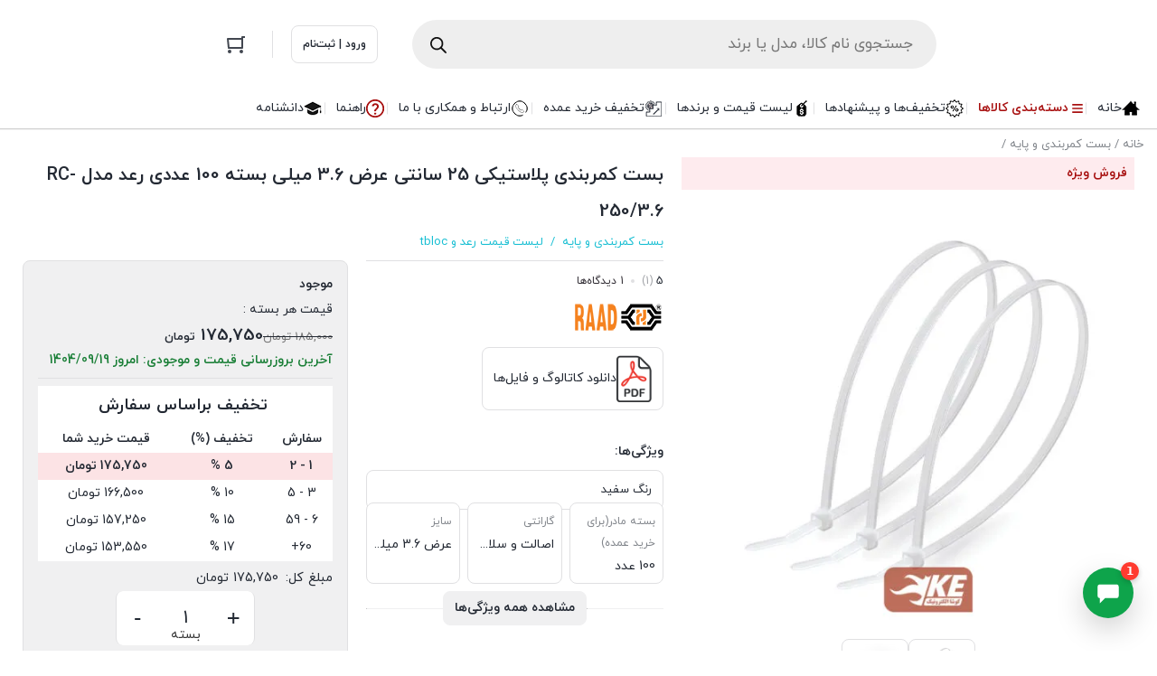

--- FILE ---
content_type: text/html; charset=UTF-8
request_url: https://kooshanic.com/product/%D8%A8%D8%B3%D8%AA-%DA%A9%D9%85%D8%B1%D8%A8%D9%86%D8%AF%DB%8C-25%D8%B3-%D8%B1%D8%B9%D8%AF-%D8%B6%D8%AE%D8%A7%D9%85%D8%AA3-6/
body_size: 51291
content:
<!DOCTYPE html>
<html dir="rtl" lang="fa-IR" prefix="og: https://ogp.me/ns#">
<head>
    <meta charset="UTF-8">
    <meta name="viewport" content="width=device-width, initial-scale=1, shrink-to-fit=no, maximum-scale=1.0, user-scalable=no">
    <meta name="theme-color" content="#a81010" />
    	<style>img:is([sizes="auto" i], [sizes^="auto," i]) { contain-intrinsic-size: 3000px 1500px }</style>
	<script src="[data-uri]" defer></script>
<script src="[data-uri]" defer></script><style id="ksn-gapify-launcher-css">
    :root{--ksn-gapify-primary:#0ea44b;--ksn-gapify-badge:#ff3b30;--ksn-shadow:0 12px 32px rgba(0,0,0,.18)}
    .ksn-chat-launcher{position:fixed;z-index:2147483000;right:26px;bottom:36px;width:56px;height:56px;border-radius:50%;
      background:var(--ksn-gapify-primary);color:#fff;display:flex;align-items:center;justify-content:center;
      font:600 16px/1 system-ui,-apple-system,Segoe UI,Roboto,"Helvetica Neue",Arial;box-shadow:var(--ksn-shadow);cursor:pointer}
    .ksn-chat-badge{position:absolute;top:-6px;right:-6px;background:var(--ksn-gapify-badge);color:#fff;min-width:20px;height:20px;border-radius:10px;
      display:flex;align-items:center;justify-content:center;font:700 12px/1 system-ui;padding:0 6px;box-shadow:0 2px 6px rgba(0,0,0,.2)}
    .ksn-chat-icon{ width:28px; height:28px; display:block; }
    .ksn-welcome{
      position:fixed;
      z-index:2147483001;
       right: calc(26px + 28px);
        bottom: calc(36px + 56px + 12px);
      max-width:280px;
      background:#fff;
      color:inherit;
      border-radius:14px;
      padding:14px 16px;
      box-shadow:0 14px 38px rgba(0,0,0,.22), 0 6px 12px rgba(0,0,0,.12);
      border:1px solid rgba(0,0,0,.06);
      font:inherit;
      line-height:1.65;
      direction:rtl;
      display:none;
    }
    .ksn-welcome .ksn-title{font-weight:700;margin:0 0 6px;}
    .ksn-welcome .ksn-close{cursor:pointer;font-weight:700;line-height:1;opacity:.55;}
    .ksn-welcome .ksn-close:hover{opacity:.95}
    .ksn-chat-launcher.ksn-loading { opacity: .7; position: relative; }
    .ksn-chat-launcher.ksn-loading::after{
      content:""; position:absolute; inset:10px; border-radius:50%;
      border:2px solid rgba(255,255,255,.5); border-top-color:#fff;
      animation: ksnSpin 0.8s linear infinite;
    }
    
    @keyframes ksnSpin { to { transform: rotate(360deg); } }
    @media (max-width: 990px){
        .ksn-chat-launcher{ right:16px; bottom:66px; }
        .ksn-welcome{right: calc(16px + 28px);bottom: calc(66px + 56px + 12px);max-width: 80vw;}
    }
  </style><style id="ksn-gapify-font-override">
      :root{ --ksn-font: "iranyekanwebregularfanum","IRANYekanWeb","Segoe UI",Roboto,Arial,sans-serif; }
      [class*="gapify"], [id*="gapify"], 
      .gapify, .gapify-widget, .gapify-container, .gapify-messenger, 
      .gapify-launcher, .gapify-modal, .gapify-bubble, 
      #ksnChatBtn, #ksnWelcomeBox {
        font-family: var(--ksn-font) !important;
        font-weight: inherit;
        font-style: normal;
      }
    </style><style id="ksn-gapify-font-alias">
/* نام‌های محلی (از CSS خودت کپی کن) */
:root{
  --ksn-local-regular: "iranyekanwebregularfanum", "IRANYekanWeb", "iranyekan";
  --ksn-local-bold:    "iranyekanwebboldfanum",   "IRANYekanWeb Bold", "IRANYekanWeb";
}

/* Inter → IRANYekan (پوشش 400 تا 700) */
@font-face{
  font-family:"Inter";
  font-style:normal;
  font-weight:400 700;
  font-display:swap;
  src:local(var(--ksn-local-regular)), local(var(--ksn-local-bold));
  unicode-range: U+0000-00FF, U+0600-06FF, U+0750-077F, U+08A0-08FF, U+FB50-FDFF, U+FE70-FEFF;
}
@font-face{
  font-family:"Inter var"; /* بعضی SDKها این را استفاده می‌کنند */
  font-style:normal;
  font-weight:400 700;
  font-display:swap;
  src:local(var(--ksn-local-regular)), local(var(--ksn-local-bold));
  unicode-range: U+0000-00FF, U+0600-06FF, U+0750-077F, U+08A0-08FF, U+FB50-FDFF, U+FE70-FEFF;
}

/* Dana → IRANYekan (نام‌های متداول) */
@font-face{
  font-family:"Dana";
  font-style:normal;
  font-weight:400 700;
  font-display:swap;
  src:local(var(--ksn-local-regular)), local(var(--ksn-local-bold));
  unicode-range: U+0000-00FF, U+0600-06FF, U+0750-077F, U+08A0-08FF, U+FB50-FDFF, U+FE70-FEFF;
}
@font-face{
  font-family:"Dana FaNum";
  font-style:normal;
  font-weight:400 700;
  font-display:swap;
  src:local(var(--ksn-local-regular)), local(var(--ksn-local-bold));
  unicode-range: U+0000-00FF, U+0600-06FF, U+0750-077F, U+08A0-08FF, U+FB50-FDFF, U+FE70-FEFF;
}
@font-face{
  font-family:"Dana-FaNum";
  font-style:normal;
  font-weight:400 700;
  font-display:swap;
  src:local(var(--ksn-local-regular)), local(var(--ksn-local-bold));
  unicode-range: U+0000-00FF, U+0600-06FF, U+0750-077F, U+08A0-08FF, U+FB50-FDFF, U+FE70-FEFF;
}
</style>
<!-- KS Head Snippets -->

<!-- /KS Head Snippets -->

<!-- بهینه سازی موتور جستجو توسط رنک مث پرو - https://rankmath.com/ -->
<title>بست کمربندی پلاستیکی 25 سانتی عرض 3.6 میلی‌ بسته 100 عددی رعد مدل RC-250/3.6 - کوشانیک</title>
<meta name="description" content="بست کمربندی 25سانتی رعد به رنگ سفید، مناسب فضای سرپوشیده، در بسته‌بندی 100 عددی و عرض 3.6 میلی‌متر و تحمل وزن تا 18 کیلوگرم"/>
<meta name="robots" content="follow, index, max-snippet:-1, max-video-preview:-1, max-image-preview:large"/>
<link rel="canonical" href="https://kooshanic.com/product/%d8%a8%d8%b3%d8%aa-%da%a9%d9%85%d8%b1%d8%a8%d9%86%d8%af%db%8c-25%d8%b3-%d8%b1%d8%b9%d8%af-%d8%b6%d8%ae%d8%a7%d9%85%d8%aa3-6/" />
<meta property="og:locale" content="fa_IR" />
<meta property="og:type" content="product" />
<meta property="og:title" content="بست کمربندی پلاستیکی 25 سانتی عرض 3.6 میلی‌ بسته 100 عددی رعد مدل RC-250/3.6 - کوشانیک" />
<meta property="og:description" content="بست کمربندی 25سانتی رعد به رنگ سفید، مناسب فضای سرپوشیده، در بسته‌بندی 100 عددی و عرض 3.6 میلی‌متر و تحمل وزن تا 18 کیلوگرم" />
<meta property="og:url" content="https://kooshanic.com/product/%d8%a8%d8%b3%d8%aa-%da%a9%d9%85%d8%b1%d8%a8%d9%86%d8%af%db%8c-25%d8%b3-%d8%b1%d8%b9%d8%af-%d8%b6%d8%ae%d8%a7%d9%85%d8%aa3-6/" />
<meta property="og:site_name" content="فروشگاه اینترنتی کوشانیک" />
<meta property="og:updated_time" content="2025-12-07T15:07:59+03:30" />
<meta property="og:image" content="https://kooshanic.com/wp-content/uploads/2023/10/RAAD-RC.jpg" />
<meta property="og:image:secure_url" content="https://kooshanic.com/wp-content/uploads/2023/10/RAAD-RC.jpg" />
<meta property="og:image:width" content="1000" />
<meta property="og:image:height" content="1000" />
<meta property="og:image:alt" content="بست کمربندی رعد" />
<meta property="og:image:type" content="image/jpeg" />
<meta property="product:brand" content="رعد (ایران)" />
<meta property="product:price:amount" content="175750" />
<meta property="product:price:currency" content="IRT" />
<meta property="product:availability" content="instock" />
<meta property="product:retailer_item_id" content="1490011312" />
<meta name="twitter:card" content="summary_large_image" />
<meta name="twitter:title" content="بست کمربندی پلاستیکی 25 سانتی عرض 3.6 میلی‌ بسته 100 عددی رعد مدل RC-250/3.6 - کوشانیک" />
<meta name="twitter:description" content="بست کمربندی 25سانتی رعد به رنگ سفید، مناسب فضای سرپوشیده، در بسته‌بندی 100 عددی و عرض 3.6 میلی‌متر و تحمل وزن تا 18 کیلوگرم" />
<meta name="twitter:image" content="https://kooshanic.com/wp-content/uploads/2023/10/RAAD-RC.jpg" />
<meta name="twitter:label1" content="قیمت" />
<meta name="twitter:data1" content="175,750&nbsp;تومان" />
<meta name="twitter:label2" content="دسترسی" />
<meta name="twitter:data2" content="موجود " />
<script type="application/ld+json" class="rank-math-schema-pro">{"@context":"https://schema.org","@graph":[{"@type":"Place","@id":"https://kooshanic.com/#place","geo":{"@type":"GeoCoordinates","latitude":"35.809042","longitude":" 50.939865"},"hasMap":"https://www.google.com/maps/search/?api=1&amp;query=35.809042, 50.939865","address":{"@type":"PostalAddress","streetAddress":"\u06a9\u0631\u062c\u060c \u0641\u0627\u06324 \u0645\u0647\u0631\u0634\u0647\u0631\u060c \u062e411 \u0634\u0631\u0642\u06cc\u060c \u067e82\u060c \u062f\u0631\u0628 \u0633\u0645\u062a \u0686\u067e"}},{"@type":"Organization","@id":"https://kooshanic.com/#organization","name":"\u06a9\u0648\u0634\u0627 \u0627\u0644\u06a9\u062a\u0631\u0648\u0646\u06cc\u06a9 \u0627\u0644\u0628\u0631\u0632 (\u06a9\u0648\u0634\u0627\u0646\u06cc\u06a9)","url":"https://kooshanic.com","sameAs":["https://www.instagram.com/koosha_electronic/"],"address":{"@type":"PostalAddress","streetAddress":"\u06a9\u0631\u062c\u060c \u0641\u0627\u06324 \u0645\u0647\u0631\u0634\u0647\u0631\u060c \u062e411 \u0634\u0631\u0642\u06cc\u060c \u067e82\u060c \u062f\u0631\u0628 \u0633\u0645\u062a \u0686\u067e"},"contactPoint":[{"@type":"ContactPoint","telephone":"02633521691","contactType":"customer support"},{"@type":"ContactPoint","telephone":"02633539439","contactType":"customer support"},{"@type":"ContactPoint","telephone":"02691690986","contactType":"customer support"}],"legalName":"morteza","location":{"@id":"https://kooshanic.com/#place"}},{"@type":"WebSite","@id":"https://kooshanic.com/#website","url":"https://kooshanic.com","name":"\u0641\u0631\u0648\u0634\u06af\u0627\u0647 \u0627\u06cc\u0646\u062a\u0631\u0646\u062a\u06cc \u06a9\u0648\u0634\u0627\u0646\u06cc\u06a9","alternateName":"\u06a9\u0648\u0634\u0627\u0646\u06cc\u06a9","publisher":{"@id":"https://kooshanic.com/#organization"},"inLanguage":"fa-IR"},{"@type":"ImageObject","@id":"https://kooshanic.com/wp-content/uploads/2023/10/RAAD-RC.jpg","url":"https://kooshanic.com/wp-content/uploads/2023/10/RAAD-RC.jpg","width":"1000","height":"1000","caption":"\u0628\u0633\u062a \u06a9\u0645\u0631\u0628\u0646\u062f\u06cc \u0631\u0639\u062f","inLanguage":"fa-IR"},{"@type":"BreadcrumbList","@id":"https://kooshanic.com/product/%d8%a8%d8%b3%d8%aa-%da%a9%d9%85%d8%b1%d8%a8%d9%86%d8%af%db%8c-25%d8%b3-%d8%b1%d8%b9%d8%af-%d8%b6%d8%ae%d8%a7%d9%85%d8%aa3-6/#breadcrumb","itemListElement":[{"@type":"ListItem","position":"1","item":{"@id":"https://kooshanic.com","name":"\u062e\u0627\u0646\u0647"}},{"@type":"ListItem","position":"2","item":{"@id":"https://kooshanic.com/product/%d8%a8%d8%b3%d8%aa-%da%a9%d9%85%d8%b1%d8%a8%d9%86%d8%af%db%8c-25%d8%b3-%d8%b1%d8%b9%d8%af-%d8%b6%d8%ae%d8%a7%d9%85%d8%aa3-6/","name":"\u0628\u0633\u062a \u06a9\u0645\u0631\u0628\u0646\u062f\u06cc \u067e\u0644\u0627\u0633\u062a\u06cc\u06a9\u06cc 25 \u0633\u0627\u0646\u062a\u06cc \u0639\u0631\u0636 3.6 \u0645\u06cc\u0644\u06cc\u200c \u0628\u0633\u062a\u0647 100 \u0639\u062f\u062f\u06cc \u0631\u0639\u062f \u0645\u062f\u0644 RC-250/3.6"}}]},{"@type":"ItemPage","@id":"https://kooshanic.com/product/%d8%a8%d8%b3%d8%aa-%da%a9%d9%85%d8%b1%d8%a8%d9%86%d8%af%db%8c-25%d8%b3-%d8%b1%d8%b9%d8%af-%d8%b6%d8%ae%d8%a7%d9%85%d8%aa3-6/#webpage","url":"https://kooshanic.com/product/%d8%a8%d8%b3%d8%aa-%da%a9%d9%85%d8%b1%d8%a8%d9%86%d8%af%db%8c-25%d8%b3-%d8%b1%d8%b9%d8%af-%d8%b6%d8%ae%d8%a7%d9%85%d8%aa3-6/","name":"\u0628\u0633\u062a \u06a9\u0645\u0631\u0628\u0646\u062f\u06cc \u067e\u0644\u0627\u0633\u062a\u06cc\u06a9\u06cc 25 \u0633\u0627\u0646\u062a\u06cc \u0639\u0631\u0636 3.6 \u0645\u06cc\u0644\u06cc\u200c \u0628\u0633\u062a\u0647 100 \u0639\u062f\u062f\u06cc \u0631\u0639\u062f \u0645\u062f\u0644 RC-250/3.6 - \u06a9\u0648\u0634\u0627\u0646\u06cc\u06a9","datePublished":"2024-01-01T00:00:00+03:30","dateModified":"2025-12-07T15:07:59+03:30","isPartOf":{"@id":"https://kooshanic.com/#website"},"primaryImageOfPage":{"@id":"https://kooshanic.com/wp-content/uploads/2023/10/RAAD-RC.jpg"},"inLanguage":"fa-IR","breadcrumb":{"@id":"https://kooshanic.com/product/%d8%a8%d8%b3%d8%aa-%da%a9%d9%85%d8%b1%d8%a8%d9%86%d8%af%db%8c-25%d8%b3-%d8%b1%d8%b9%d8%af-%d8%b6%d8%ae%d8%a7%d9%85%d8%aa3-6/#breadcrumb"}},{"@type":"Product","brand":{"@type":"Brand","name":"\u0631\u0639\u062f (\u0627\u06cc\u0631\u0627\u0646)"},"name":"\u0628\u0633\u062a \u06a9\u0645\u0631\u0628\u0646\u062f\u06cc \u067e\u0644\u0627\u0633\u062a\u06cc\u06a9\u06cc 25 \u0633\u0627\u0646\u062a\u06cc \u0639\u0631\u0636 3.6 \u0645\u06cc\u0644\u06cc\u200c \u0628\u0633\u062a\u0647 100 \u0639\u062f\u062f\u06cc \u0631\u0639\u062f \u0645\u062f\u0644 RC-250/3.6 - \u06a9\u0648\u0634\u0627\u0646\u06cc\u06a9","description":"\u0628\u0633\u062a \u06a9\u0645\u0631\u0628\u0646\u062f\u06cc 25\u0633\u0627\u0646\u062a\u06cc \u0631\u0639\u062f \u0628\u0647 \u0631\u0646\u06af \u0633\u0641\u06cc\u062f\u060c \u0645\u0646\u0627\u0633\u0628 \u0641\u0636\u0627\u06cc \u0633\u0631\u067e\u0648\u0634\u06cc\u062f\u0647\u060c \u062f\u0631 \u0628\u0633\u062a\u0647\u200c\u0628\u0646\u062f\u06cc 100 \u0639\u062f\u062f\u06cc \u0648 \u0639\u0631\u0636 3.6 \u0645\u06cc\u0644\u06cc\u200c\u0645\u062a\u0631 \u0648 \u062a\u062d\u0645\u0644 \u0648\u0632\u0646 \u062a\u0627 18 \u06a9\u06cc\u0644\u0648\u06af\u0631\u0645","sku":"1490011312","category":"\u0628\u0633\u062a \u06a9\u0645\u0631\u0628\u0646\u062f\u06cc \u0648 \u067e\u0627\u06cc\u0647","mainEntityOfPage":{"@id":"https://kooshanic.com/product/%d8%a8%d8%b3%d8%aa-%da%a9%d9%85%d8%b1%d8%a8%d9%86%d8%af%db%8c-25%d8%b3-%d8%b1%d8%b9%d8%af-%d8%b6%d8%ae%d8%a7%d9%85%d8%aa3-6/#webpage"},"weight":{"@type":"QuantitativeValue","unitCode":"GRM","value":"125"},"height":{"@type":"QuantitativeValue","unitCode":"CMT"},"width":{"@type":"QuantitativeValue","unitCode":"CMT","value":"3.6"},"depth":{"@type":"QuantitativeValue","unitCode":"CMT","value":"25"},"image":[{"@type":"ImageObject","url":"https://kooshanic.com/wp-content/uploads/2023/10/RAAD-RC.jpg","height":"1000","width":"1000"}],"aggregateRating":{"@type":"AggregateRating","ratingValue":"5.00","bestRating":"5","ratingCount":"1","reviewCount":"1"},"review":[{"@type":"Review","@id":"https://kooshanic.com/product/%d8%a8%d8%b3%d8%aa-%da%a9%d9%85%d8%b1%d8%a8%d9%86%d8%af%db%8c-25%d8%b3-%d8%b1%d8%b9%d8%af-%d8%b6%d8%ae%d8%a7%d9%85%d8%aa3-6/#li-comment-33855","description":"\u0646\u062f\u0627\u0631\u062f","datePublished":"2023-09-11 13:55:30","reviewRating":{"@type":"Rating","ratingValue":"5","bestRating":"5","worstRating":"1"},"author":{"@type":"Person","name":"\u062d\u0633\u06cc\u0646 \u0631\u0647 \u0627\u0646\u062c\u0627\u0645"}}],"offers":{"@type":"Offer","price":"175750","priceCurrency":"IRT","priceValidUntil":"2026-12-31","availability":"https://schema.org/InStock","itemCondition":"NewCondition","url":"https://kooshanic.com/product/%d8%a8%d8%b3%d8%aa-%da%a9%d9%85%d8%b1%d8%a8%d9%86%d8%af%db%8c-25%d8%b3-%d8%b1%d8%b9%d8%af-%d8%b6%d8%ae%d8%a7%d9%85%d8%aa3-6/","seller":{"@type":"Organization","@id":"https://kooshanic.com/","name":"\u0641\u0631\u0648\u0634\u06af\u0627\u0647 \u0627\u06cc\u0646\u062a\u0631\u0646\u062a\u06cc \u06a9\u0648\u0634\u0627\u0646\u06cc\u06a9","url":"https://kooshanic.com","logo":""}},"additionalProperty":[{"@type":"PropertyValue","name":"pa_in-box","value":"100 \u0639\u062f\u062f"},{"@type":"PropertyValue","name":"pa_size","value":"\u0639\u0631\u0636 3.6 \u0645\u06cc\u0644\u06cc\u200c\u0645\u062a\u0631, \u0637\u0648\u0644 25 \u0633\u0627\u0646\u062a\u06cc\u200c\u0645\u062a\u0631"}],"@id":"https://kooshanic.com/product/%d8%a8%d8%b3%d8%aa-%da%a9%d9%85%d8%b1%d8%a8%d9%86%d8%af%db%8c-25%d8%b3-%d8%b1%d8%b9%d8%af-%d8%b6%d8%ae%d8%a7%d9%85%d8%aa3-6/#richSnippet"}]}</script>
<!-- /افزونه سئو وردپرس رنک مث -->


<link data-optimized="1" rel='stylesheet' id='wp-block-library-rtl-css' href='https://kooshanic.com/wp-content/litespeed/css/7bf1a4df58c565cc06b80348f9d3323e.css?ver=3323e' type='text/css' media='all' />
<style id='classic-theme-styles-inline-css' type='text/css'>
/*! This file is auto-generated */
.wp-block-button__link{color:#fff;background-color:#32373c;border-radius:9999px;box-shadow:none;text-decoration:none;padding:calc(.667em + 2px) calc(1.333em + 2px);font-size:1.125em}.wp-block-file__button{background:#32373c;color:#fff;text-decoration:none}
</style>
<style id='global-styles-inline-css' type='text/css'>
:root{--wp--preset--aspect-ratio--square: 1;--wp--preset--aspect-ratio--4-3: 4/3;--wp--preset--aspect-ratio--3-4: 3/4;--wp--preset--aspect-ratio--3-2: 3/2;--wp--preset--aspect-ratio--2-3: 2/3;--wp--preset--aspect-ratio--16-9: 16/9;--wp--preset--aspect-ratio--9-16: 9/16;--wp--preset--color--black: #000000;--wp--preset--color--cyan-bluish-gray: #abb8c3;--wp--preset--color--white: #ffffff;--wp--preset--color--pale-pink: #f78da7;--wp--preset--color--vivid-red: #cf2e2e;--wp--preset--color--luminous-vivid-orange: #ff6900;--wp--preset--color--luminous-vivid-amber: #fcb900;--wp--preset--color--light-green-cyan: #7bdcb5;--wp--preset--color--vivid-green-cyan: #00d084;--wp--preset--color--pale-cyan-blue: #8ed1fc;--wp--preset--color--vivid-cyan-blue: #0693e3;--wp--preset--color--vivid-purple: #9b51e0;--wp--preset--gradient--vivid-cyan-blue-to-vivid-purple: linear-gradient(135deg,rgba(6,147,227,1) 0%,rgb(155,81,224) 100%);--wp--preset--gradient--light-green-cyan-to-vivid-green-cyan: linear-gradient(135deg,rgb(122,220,180) 0%,rgb(0,208,130) 100%);--wp--preset--gradient--luminous-vivid-amber-to-luminous-vivid-orange: linear-gradient(135deg,rgba(252,185,0,1) 0%,rgba(255,105,0,1) 100%);--wp--preset--gradient--luminous-vivid-orange-to-vivid-red: linear-gradient(135deg,rgba(255,105,0,1) 0%,rgb(207,46,46) 100%);--wp--preset--gradient--very-light-gray-to-cyan-bluish-gray: linear-gradient(135deg,rgb(238,238,238) 0%,rgb(169,184,195) 100%);--wp--preset--gradient--cool-to-warm-spectrum: linear-gradient(135deg,rgb(74,234,220) 0%,rgb(151,120,209) 20%,rgb(207,42,186) 40%,rgb(238,44,130) 60%,rgb(251,105,98) 80%,rgb(254,248,76) 100%);--wp--preset--gradient--blush-light-purple: linear-gradient(135deg,rgb(255,206,236) 0%,rgb(152,150,240) 100%);--wp--preset--gradient--blush-bordeaux: linear-gradient(135deg,rgb(254,205,165) 0%,rgb(254,45,45) 50%,rgb(107,0,62) 100%);--wp--preset--gradient--luminous-dusk: linear-gradient(135deg,rgb(255,203,112) 0%,rgb(199,81,192) 50%,rgb(65,88,208) 100%);--wp--preset--gradient--pale-ocean: linear-gradient(135deg,rgb(255,245,203) 0%,rgb(182,227,212) 50%,rgb(51,167,181) 100%);--wp--preset--gradient--electric-grass: linear-gradient(135deg,rgb(202,248,128) 0%,rgb(113,206,126) 100%);--wp--preset--gradient--midnight: linear-gradient(135deg,rgb(2,3,129) 0%,rgb(40,116,252) 100%);--wp--preset--font-size--small: 13px;--wp--preset--font-size--medium: 20px;--wp--preset--font-size--large: 36px;--wp--preset--font-size--x-large: 42px;--wp--preset--spacing--20: 0.44rem;--wp--preset--spacing--30: 0.67rem;--wp--preset--spacing--40: 1rem;--wp--preset--spacing--50: 1.5rem;--wp--preset--spacing--60: 2.25rem;--wp--preset--spacing--70: 3.38rem;--wp--preset--spacing--80: 5.06rem;--wp--preset--shadow--natural: 6px 6px 9px rgba(0, 0, 0, 0.2);--wp--preset--shadow--deep: 12px 12px 50px rgba(0, 0, 0, 0.4);--wp--preset--shadow--sharp: 6px 6px 0px rgba(0, 0, 0, 0.2);--wp--preset--shadow--outlined: 6px 6px 0px -3px rgba(255, 255, 255, 1), 6px 6px rgba(0, 0, 0, 1);--wp--preset--shadow--crisp: 6px 6px 0px rgba(0, 0, 0, 1);}:where(.is-layout-flex){gap: 0.5em;}:where(.is-layout-grid){gap: 0.5em;}body .is-layout-flex{display: flex;}.is-layout-flex{flex-wrap: wrap;align-items: center;}.is-layout-flex > :is(*, div){margin: 0;}body .is-layout-grid{display: grid;}.is-layout-grid > :is(*, div){margin: 0;}:where(.wp-block-columns.is-layout-flex){gap: 2em;}:where(.wp-block-columns.is-layout-grid){gap: 2em;}:where(.wp-block-post-template.is-layout-flex){gap: 1.25em;}:where(.wp-block-post-template.is-layout-grid){gap: 1.25em;}.has-black-color{color: var(--wp--preset--color--black) !important;}.has-cyan-bluish-gray-color{color: var(--wp--preset--color--cyan-bluish-gray) !important;}.has-white-color{color: var(--wp--preset--color--white) !important;}.has-pale-pink-color{color: var(--wp--preset--color--pale-pink) !important;}.has-vivid-red-color{color: var(--wp--preset--color--vivid-red) !important;}.has-luminous-vivid-orange-color{color: var(--wp--preset--color--luminous-vivid-orange) !important;}.has-luminous-vivid-amber-color{color: var(--wp--preset--color--luminous-vivid-amber) !important;}.has-light-green-cyan-color{color: var(--wp--preset--color--light-green-cyan) !important;}.has-vivid-green-cyan-color{color: var(--wp--preset--color--vivid-green-cyan) !important;}.has-pale-cyan-blue-color{color: var(--wp--preset--color--pale-cyan-blue) !important;}.has-vivid-cyan-blue-color{color: var(--wp--preset--color--vivid-cyan-blue) !important;}.has-vivid-purple-color{color: var(--wp--preset--color--vivid-purple) !important;}.has-black-background-color{background-color: var(--wp--preset--color--black) !important;}.has-cyan-bluish-gray-background-color{background-color: var(--wp--preset--color--cyan-bluish-gray) !important;}.has-white-background-color{background-color: var(--wp--preset--color--white) !important;}.has-pale-pink-background-color{background-color: var(--wp--preset--color--pale-pink) !important;}.has-vivid-red-background-color{background-color: var(--wp--preset--color--vivid-red) !important;}.has-luminous-vivid-orange-background-color{background-color: var(--wp--preset--color--luminous-vivid-orange) !important;}.has-luminous-vivid-amber-background-color{background-color: var(--wp--preset--color--luminous-vivid-amber) !important;}.has-light-green-cyan-background-color{background-color: var(--wp--preset--color--light-green-cyan) !important;}.has-vivid-green-cyan-background-color{background-color: var(--wp--preset--color--vivid-green-cyan) !important;}.has-pale-cyan-blue-background-color{background-color: var(--wp--preset--color--pale-cyan-blue) !important;}.has-vivid-cyan-blue-background-color{background-color: var(--wp--preset--color--vivid-cyan-blue) !important;}.has-vivid-purple-background-color{background-color: var(--wp--preset--color--vivid-purple) !important;}.has-black-border-color{border-color: var(--wp--preset--color--black) !important;}.has-cyan-bluish-gray-border-color{border-color: var(--wp--preset--color--cyan-bluish-gray) !important;}.has-white-border-color{border-color: var(--wp--preset--color--white) !important;}.has-pale-pink-border-color{border-color: var(--wp--preset--color--pale-pink) !important;}.has-vivid-red-border-color{border-color: var(--wp--preset--color--vivid-red) !important;}.has-luminous-vivid-orange-border-color{border-color: var(--wp--preset--color--luminous-vivid-orange) !important;}.has-luminous-vivid-amber-border-color{border-color: var(--wp--preset--color--luminous-vivid-amber) !important;}.has-light-green-cyan-border-color{border-color: var(--wp--preset--color--light-green-cyan) !important;}.has-vivid-green-cyan-border-color{border-color: var(--wp--preset--color--vivid-green-cyan) !important;}.has-pale-cyan-blue-border-color{border-color: var(--wp--preset--color--pale-cyan-blue) !important;}.has-vivid-cyan-blue-border-color{border-color: var(--wp--preset--color--vivid-cyan-blue) !important;}.has-vivid-purple-border-color{border-color: var(--wp--preset--color--vivid-purple) !important;}.has-vivid-cyan-blue-to-vivid-purple-gradient-background{background: var(--wp--preset--gradient--vivid-cyan-blue-to-vivid-purple) !important;}.has-light-green-cyan-to-vivid-green-cyan-gradient-background{background: var(--wp--preset--gradient--light-green-cyan-to-vivid-green-cyan) !important;}.has-luminous-vivid-amber-to-luminous-vivid-orange-gradient-background{background: var(--wp--preset--gradient--luminous-vivid-amber-to-luminous-vivid-orange) !important;}.has-luminous-vivid-orange-to-vivid-red-gradient-background{background: var(--wp--preset--gradient--luminous-vivid-orange-to-vivid-red) !important;}.has-very-light-gray-to-cyan-bluish-gray-gradient-background{background: var(--wp--preset--gradient--very-light-gray-to-cyan-bluish-gray) !important;}.has-cool-to-warm-spectrum-gradient-background{background: var(--wp--preset--gradient--cool-to-warm-spectrum) !important;}.has-blush-light-purple-gradient-background{background: var(--wp--preset--gradient--blush-light-purple) !important;}.has-blush-bordeaux-gradient-background{background: var(--wp--preset--gradient--blush-bordeaux) !important;}.has-luminous-dusk-gradient-background{background: var(--wp--preset--gradient--luminous-dusk) !important;}.has-pale-ocean-gradient-background{background: var(--wp--preset--gradient--pale-ocean) !important;}.has-electric-grass-gradient-background{background: var(--wp--preset--gradient--electric-grass) !important;}.has-midnight-gradient-background{background: var(--wp--preset--gradient--midnight) !important;}.has-small-font-size{font-size: var(--wp--preset--font-size--small) !important;}.has-medium-font-size{font-size: var(--wp--preset--font-size--medium) !important;}.has-large-font-size{font-size: var(--wp--preset--font-size--large) !important;}.has-x-large-font-size{font-size: var(--wp--preset--font-size--x-large) !important;}
:where(.wp-block-post-template.is-layout-flex){gap: 1.25em;}:where(.wp-block-post-template.is-layout-grid){gap: 1.25em;}
:where(.wp-block-columns.is-layout-flex){gap: 2em;}:where(.wp-block-columns.is-layout-grid){gap: 2em;}
:root :where(.wp-block-pullquote){font-size: 1.5em;line-height: 1.6;}
</style>
<link data-optimized="1" rel='stylesheet' id='woosub-css' href='https://kooshanic.com/wp-content/litespeed/css/f27675ab9b7a7353a2eaab79ff7e3df8.css?ver=e3df8' type='text/css' media='all' />
<link data-optimized="1" rel='stylesheet' id='woosub-toast-css' href='https://kooshanic.com/wp-content/litespeed/css/4cf8d0581615f7a089cb324e76f37155.css?ver=37155' type='text/css' media='all' />
<link data-optimized="1" rel='stylesheet' id='feedback-style-css' href='https://kooshanic.com/wp-content/litespeed/css/859725716a7e7969f1105b627531eb50.css?ver=1eb50' type='text/css' media='all' />
<link data-optimized="1" rel='stylesheet' id='tiered-pricing-table-front-css-css' href='https://kooshanic.com/wp-content/litespeed/css/13476872c77b685ce7df41aff45cdad6.css?ver=cdad6' type='text/css' media='all' />
<link data-optimized="1" rel='stylesheet' id='photoswipe-css' href='https://kooshanic.com/wp-content/litespeed/css/172ef46965e8f68ddda0d4a15e6fc49c.css?ver=fc49c' type='text/css' media='all' />
<link data-optimized="1" rel='stylesheet' id='photoswipe-default-skin-css' href='https://kooshanic.com/wp-content/litespeed/css/1acb8a64af5bf4800a714aed426c8824.css?ver=c8824' type='text/css' media='all' />
<style id='woocommerce-inline-inline-css' type='text/css'>
.woocommerce form .form-row .required { visibility: visible; }

    .ks-card .ks-muted{line-height:1.6;}       
    .ks-modal{ align-items:center; padding:4vh 12px; }
  .ks-modal{display:none;position:fixed;inset:0;background:rgba(0,0,0,.45);
            z-index:2147483647;align-items:flex-start;justify-content:center;padding:6vh 12px}
  .ks-modal.is-open{display:flex}
  .ks-modal__box{background:#fff;max-width:960px;width:100%;border-radius:12px;padding:16px;max-height:88vh;overflow:auto}
  .ks-modal__header{display:flex;align-items:center;gap:8px;margin-bottom:8px}
  .ks-modal__header .ks-title{flex:1; min-width:0;white-space:nowrap; overflow:hidden; text-overflow:ellipsis;}
  .ks-flex{display:flex;gap:12px;flex-wrap:wrap}
  .ks-card{border:1px solid #eee;border-radius:10px;padding:10px;width:210px}
  .ks-card img{max-width:100%;height:auto;display:block;margin:0 auto 6px}
  .ks-row{display:flex;align-items:center;justify-content:space-between;gap:8px}
  .ks-muted{opacity:.85;font-size:.9em}
  .ks-btn{background:#fff;color:#a81010;border:none;border-radius:8px;padding:8px 8px;cursor:pointer}
  .ks-link{color:inherit;text-decoration:none}
  .ks-link:hover{text-decoration:underline}
  .ks-btn--secondary{background:#fff;color:#a81010;border:1px solid #a81010}
  .ks-btn--secondary:hover{background:#a81010;color:#fff}
  .ks-modal__box .ks-card > .ks-row{ justify-content: center; }
  .ks-section-title{width:100%;margin:6px 0 10px;font-size:1em;opacity:0.85}
  .ks-divider{width:100%;height:1px;background:#eee}
  .ks-modal__box .ks-card > .ks-row .ks-btn{ width:auto; }
  body.ks-lock{ overflow:hidden; }
  .ks-price{ min-height: 1.6em; }
  .ks-note{margin:4px 0 12px; font-size:1em; opacity:.85}
  
  @media (max-width: 640px){
    .ks-modal__box{max-width:100%;width:100%;padding:12px;border-radius:12px}
    .ks-modal{ align-items:flex-start; padding:12px; }
    .ks-flex{flex-direction:column;gap:10px}
    .ks-card{width:100%}
    .ks-card img{margin:0 auto 6px;display:block}
    .ks-row .ks-btn,.ks-modal__box .ks-row > .ks-btn{flex:0 0 auto;width:auto}
  }
  /* تراز کف کارت‌ها + یکنواخت‌سازی عنوان */
  .ks-card{display:flex;flex-direction:column}
  .ks-muted{margin:6px 0 10px}
  .ks-card .ks-link{
    display:block;line-height:1.6;min-height:3.2em;
    overflow:hidden;display:-webkit-box;-webkit-line-clamp:2;-webkit-box-orient:vertical;
  }
  

  /* دکمه‌های مکمل/جانبی کنار دکمه افزودن به سبد */
  .ks-rel-actions{display:flex;gap:10px;margin-top:12px}
  .ks-rel-actions .ks-btn{flex:1 1 0;width:auto}
  .ks-rel-actions.single .ks-btn{flex-basis:100%}
  .ks-btn--ghost{background:#fff;color:#a81010;border:2px solid #a81010;border-radius:8px;padding:8px 12px;cursor:pointer}
  .ks-btn--ghost:hover{background:#a81010;color:#fff}
  @media (max-width:640px){
    .ks-rel-actions{flex-direction:column}
    .ks-rel-actions .ks-btn{flex-basis:auto;width:100%}

  }
  
    .ks-btn:focus-visible,
    .ks-link:focus-visible {
      outline: 2px solid #a81010;
      outline-offset: 2px;
      border-radius: 8px;
    }
    /* کارت دسته‌بندی */
    .ks-card--cat .ks-cat-title{
      text-align:center;
      font-weight:500;
      margin:6px 0 10px;
    }
    .ks-card--cat .ks-thumb img{
      display:block;
      margin:0 auto 6px;
    }
    
</style>
<link data-optimized="1" rel='stylesheet' id='dgwt-wcas-style-css' href='https://kooshanic.com/wp-content/litespeed/css/5d16065c52bf26f57950d11ea4cb7bf5.css?ver=b7bf5' type='text/css' media='all' />
<link data-optimized="1" rel='stylesheet' id='irk-child-style-css' href='https://kooshanic.com/wp-content/litespeed/css/a48d95ba3767d50f5488feae43319b75.css?ver=19b75' type='text/css' media='all' />
<link data-optimized="1" rel='stylesheet' id='irk-common-css' href='https://kooshanic.com/wp-content/litespeed/css/397b3df9d558b958d3996644dc8af19f.css?ver=af19f' type='text/css' media='all' />
<link data-optimized="1" rel='stylesheet' id='irk-woocommerce-css' href='https://kooshanic.com/wp-content/litespeed/css/7927a21769bf8b91238f310d8f7cecd0.css?ver=cecd0' type='text/css' media='all' />
<link data-optimized="1" rel='stylesheet' id='irk-rtl-css' href='https://kooshanic.com/wp-content/litespeed/css/af44cf00105f437a705187e32ea6c6aa.css?ver=6c6aa' type='text/css' media='all' />
<link data-optimized="1" rel='stylesheet' id='irk-woocommerce-rtl-css' href='https://kooshanic.com/wp-content/litespeed/css/fd90131a075c69f152f03c15fbf81454.css?ver=81454' type='text/css' media='all' />
<link data-optimized="1" rel='stylesheet' id='ksn-child-style-final-css' href='https://kooshanic.com/wp-content/litespeed/css/aaa78a3312413fcd3493bf996b8e498d.css?ver=e498d' type='text/css' media='all' />
<script type="text/javascript" src="https://kooshanic.com/wp-includes/js/jquery/jquery.min.js" id="jquery-core-js"></script>
<script src='https://kooshanic.com/wp-includes/js/jquery/jquery-migrate.min.js' defer></script><script type="text/javascript" id="tiered-pricing-table-front-js-js-extra" src="[data-uri]" defer></script>
<script type="text/javascript" defer src="https://kooshanic.com/wp-content/plugins/tier-pricing-table/assets/frontend/product-tiered-pricing-table.min.js" id="tiered-pricing-table-front-js-js"></script>
<script type="text/javascript" defer src="https://kooshanic.com/wp-content/plugins/woocommerce/assets/js/jquery-blockui/jquery.blockUI.min.js" id="wc-jquery-blockui-js" defer="defer" data-wp-strategy="defer"></script>
<script type="text/javascript" id="wc-add-to-cart-js-extra" src="[data-uri]" defer></script>
<script type="text/javascript" defer src="https://kooshanic.com/wp-content/plugins/woocommerce/assets/js/frontend/add-to-cart.min.js" id="wc-add-to-cart-js" defer="defer" data-wp-strategy="defer"></script>
<script type="text/javascript" defer src="https://kooshanic.com/wp-content/plugins/woocommerce/assets/js/zoom/jquery.zoom.min.js" id="wc-zoom-js" defer="defer" data-wp-strategy="defer"></script>
<script type="text/javascript" defer src="https://kooshanic.com/wp-content/plugins/woocommerce/assets/js/flexslider/jquery.flexslider.min.js" id="wc-flexslider-js" defer="defer" data-wp-strategy="defer"></script>
<script type="text/javascript" defer src="https://kooshanic.com/wp-content/plugins/woocommerce/assets/js/photoswipe/photoswipe.min.js" id="wc-photoswipe-js" defer="defer" data-wp-strategy="defer"></script>
<script type="text/javascript" defer src="https://kooshanic.com/wp-content/plugins/woocommerce/assets/js/photoswipe/photoswipe-ui-default.min.js" id="wc-photoswipe-ui-default-js" defer="defer" data-wp-strategy="defer"></script>
<script type="text/javascript" id="wc-single-product-js-extra" src="[data-uri]" defer></script>
<script type="text/javascript" defer src="https://kooshanic.com/wp-content/plugins/woocommerce/assets/js/frontend/single-product.min.js" id="wc-single-product-js" defer="defer" data-wp-strategy="defer"></script>
<script type="text/javascript" defer src="https://kooshanic.com/wp-content/plugins/woocommerce/assets/js/js-cookie/js.cookie.min.js" id="wc-js-cookie-js" defer="defer" data-wp-strategy="defer"></script>
<script type="text/javascript" id="woocommerce-js-extra">
/* <![CDATA[ */
var woocommerce_params = {"ajax_url":"\/wp-admin\/admin-ajax.php","wc_ajax_url":"\/?wc-ajax=%%endpoint%%","i18n_password_show":"\u0646\u0645\u0627\u06cc\u0634 \u0631\u0645\u0632 \u0639\u0628\u0648\u0631","i18n_password_hide":"\u0645\u062e\u0641\u06cc\u200c\u0633\u0627\u0632\u06cc \u0631\u0645\u0632 \u0639\u0628\u0648\u0631"};
/* ]]> */
</script>
<script type="text/javascript" defer src="https://kooshanic.com/wp-content/plugins/woocommerce/assets/js/frontend/woocommerce.min.js" id="woocommerce-js" defer="defer" data-wp-strategy="defer"></script>
<link rel="https://api.w.org/" href="https://kooshanic.com/wp-json/" /><link rel="alternate" title="JSON" type="application/json" href="https://kooshanic.com/wp-json/wp/v2/product/22333" /><link rel="EditURI" type="application/rsd+xml" title="RSD" href="https://kooshanic.com/xmlrpc.php?rsd" />

<link rel='shortlink' href='https://kooshanic.com/?p=22333' />
<link rel="alternate" title="oEmbed (JSON)" type="application/json+oembed" href="https://kooshanic.com/wp-json/oembed/1.0/embed?url=https%3A%2F%2Fkooshanic.com%2Fproduct%2F%25d8%25a8%25d8%25b3%25d8%25aa-%25da%25a9%25d9%2585%25d8%25b1%25d8%25a8%25d9%2586%25d8%25af%25db%258c-25%25d8%25b3-%25d8%25b1%25d8%25b9%25d8%25af-%25d8%25b6%25d8%25ae%25d8%25a7%25d9%2585%25d8%25aa3-6%2F" />
<link rel="alternate" title="oEmbed (XML)" type="text/xml+oembed" href="https://kooshanic.com/wp-json/oembed/1.0/embed?url=https%3A%2F%2Fkooshanic.com%2Fproduct%2F%25d8%25a8%25d8%25b3%25d8%25aa-%25da%25a9%25d9%2585%25d8%25b1%25d8%25a8%25d9%2586%25d8%25af%25db%258c-25%25d8%25b3-%25d8%25b1%25d8%25b9%25d8%25af-%25d8%25b6%25d8%25ae%25d8%25a7%25d9%2585%25d8%25aa3-6%2F&#038;format=xml" />
<style>
        /* فقط تبِ نظرات محصول */
        #reviews, .woocommerce-Reviews {
          /* دکمه پاسخ اگر از جایی تزریق شد، باز هم دیده نشود */
          a.comment-reply-link { display: none !important; }
          /* جداکننده‌ی مرتبط کنار همان لینک */
          .separator { display: none !important; }
        }
        </style><style>#woosub_body_outer_50359 {
    box-shadow: none !important;
    border: none !important;
    background: transparent !important;
    padding: 0 !important;
    margin: 0 !important;
}
#woosub_body_inner_50359 .woosub_submit_form {
    background-color: #a81010 !important;
    font-weight: bolder !important;
}
#woosub_body_inner_50359 input[type="tel"].woosubfield {
    background-color: white !important;
}

.woosub_inline_wrapper {
    display: none !important;
}</style>		<style>
			.dgwt-wcas-ico-magnifier,.dgwt-wcas-ico-magnifier-handler{max-width:20px}.dgwt-wcas-search-wrapp{max-width:600px}.dgwt-wcas-search-wrapp .dgwt-wcas-sf-wrapp input[type=search].dgwt-wcas-search-input,.dgwt-wcas-search-wrapp .dgwt-wcas-sf-wrapp input[type=search].dgwt-wcas-search-input:hover,.dgwt-wcas-search-wrapp .dgwt-wcas-sf-wrapp input[type=search].dgwt-wcas-search-input:focus{color:#0a0a0a}.dgwt-wcas-sf-wrapp input[type=search].dgwt-wcas-search-input::placeholder{color:#0a0a0a;opacity:.3}.dgwt-wcas-sf-wrapp input[type=search].dgwt-wcas-search-input::-webkit-input-placeholder{color:#0a0a0a;opacity:.3}.dgwt-wcas-sf-wrapp input[type=search].dgwt-wcas-search-input:-moz-placeholder{color:#0a0a0a;opacity:.3}.dgwt-wcas-sf-wrapp input[type=search].dgwt-wcas-search-input::-moz-placeholder{color:#0a0a0a;opacity:.3}.dgwt-wcas-sf-wrapp input[type=search].dgwt-wcas-search-input:-ms-input-placeholder{color:#0a0a0a}.dgwt-wcas-no-submit.dgwt-wcas-search-wrapp .dgwt-wcas-ico-magnifier path,.dgwt-wcas-search-wrapp .dgwt-wcas-close path{fill:#0a0a0a}.dgwt-wcas-loader-circular-path{stroke:#0a0a0a}.dgwt-wcas-preloader{opacity:.6}.dgwt-wcas-st strong,.dgwt-wcas-sd strong{color:#0a0002}		</style>
		      <style>
         @media(min-width: 992px) {
             .woocommerce-products-header .products-header-description .promotion-image {
               float: left;
               margin: 10px;
            }
         }
         
         @media(max-width: 992px) {
             .woocommerce-products-header .products-header-description .promotion-image {
               margin-bottom: 10px;
               display: block;
            }
         }

         .woocommerce-products-header .products-header-description .buttons {
            margin-top: 20px;
         }

         .woocommerce-products-header .products-header-description .price-list-button {
            display: block;
            background-color: #ffffff;
            color: #a81010;
            border: 2px solid #a81010;
            padding: 1px 1px;
            text-decoration: none;
            border-radius: 5px;
            font-size: 16px;
            text-align: center;
            transition: background-color 0.3s ease;
            position: relative;
            /*width: 80%;*/
            margin: 10px auto;
         }

         .woocommerce-products-header .products-header-description .price-list-button:before {
            background: none;
            border: 2px solid #a81010;
            content: "";
            display: block;
            position: absolute;
            top: 4px;
            left: 4px;
            right: 4px;
            bottom: 4px;
            pointer-events: none;
            border-radius: 5px;
         }

         .woocommerce-products-header .products-header-description .price-list-button:hover {
            background-color: #a81010;
            color: #ffffff;
         }

         
        .woocommerce-products-header .products-header-description .telegram-button,
        .woocommerce-products-header .products-header-description .eitaa-button,
        .woocommerce-products-header .products-header-description .price-list-button {
            width: 80% !important; /* عرض 80% برای دسکتاپ */
            font-size: 16px !important; /* فونت 14 پیکسل برای همه حالت‌ها */
            margin: 10px auto;
        }
        
        @media only screen and (max-width: 767px) {
            .woocommerce-products-header .products-header-description .telegram-button,
            .woocommerce-products-header .products-header-description .eitaa-button,
            .woocommerce-products-header .products-header-description .price-list-button {
                width: 100% !important; /* عرض 100% برای موبایل */
                font-size: 14px !important; /* اطمینان از اعمال سایز فونت در موبایل */
                margin: 1px auto;
            }
        }


    .woocommerce-products-header .products-header-description .telegram-button {

            display: block;
            background-color: #0088CC;
            color: #ffffff;
            padding: 1px 1px;
            text-decoration: none;
            border-radius: 5px;
            font-size: 16px;
            text-align: center;
            transition: background-color 0.3s ease;
            margin: 15px 0;
            border: none;
            /*width: 80%;*/
            margin: 10px auto;
         }

         .woocommerce-products-header .products-header-description .telegram-button svg {
            margin-left: 5px;
         }

         .woocommerce-products-header .products-header-description .eitaa-button {
            display: block;
            background-color: #F07602;
            color: #ffffff;
            padding: 1px 1px;
            text-decoration: none;
            border-radius: 5px;
            font-size: 16px;
            text-align: center;
            transition: background-color 0.3s ease;
            border: none;
            /*width: 80%;*/
            margin: 10px auto;
         }

         .woocommerce-products-header .products-header-description .eitaa-button svg {
            margin-left: 5px;
         }
         
         img.promotion-image {
           display: block;
            margin: 0 auto;
         }
         
         h1, h3, p {
            color: #232933;
         }
      </style>
            <style>
         
                  .pagination .page-numbers:hover,
         ul.page-numbers .page-numbers:hover {
            border-color: #a81010;
         }

         .pagination .page-numbers:not(.current):hover,
         ul.page-numbers .page-numbers:not(.current):hover {
            color: #a81010;
         }

         .pagination .page-numbers:hover svg,
         ul.page-numbers .page-numbers:hover svg {
            fill: #a81010;
         }

         .pagination .page-numbers.current,
         ul.page-numbers .page-numbers.current {
            background: #a81010;
         }

         .breadcrumb a:hover {
            color: #a81010;
         }

         .la-ball-scale-multiple {
            color: #a81010;
         }

         .la-ball-beat {
            color: #a81010;
         }

         .la-ball-circus {
            color: #a81010;
         }

         .la-ball-elastic-dots {
            color: #a81010;
         }

         .la-ball-clip-rotate {
            color: #a81010;
         }

         .la-ball-clip-rotate-multiple {
            color: #a81010;
         }

         .la-ball-fall {
            color: #a81010;
         }

         .loader-bullet {
            background-color: #a81010;
         }

         .main-header .favorites .count,
         .main-header .compare .count {
            background: #a81010;
         }

         @media (min-width: 992px) {
            #top-menu .top-menu .menu-item:hover > a {
               color: #a81010;
            }
         }

         @media (min-width: 992px) {
            #cat-menu .cat-menu .menu-item:hover > a {
               color: #a81010;
            }

            #cat-menu .cat-menu #magic-line {
               background: #a81010;
            }

            #cat-menu .cat-menu .mega-menu .sub-menu .sub-menu a:hover {
               color: #a81010;
            }

            #cat-menu .cat-menu .mega-menu > .sub-menu > .menu-item > a:before {
               background: #a81010;
            }

            #cat-menu .cat-menu .mega-menu-main-item > .sub-menu .mega-menu.show > a {
               color: #a81010;
            }
         }

         #faq-toggle {
            background: #a81010;
         }

         .faq-box {
            border-color: #a81010;
         }

         .faq-box .faq-header {
            background: #a81010;
         }

         .bottom-nav .nav-item .badge {
            background: #a81010;
         }

         .bottom-nav .nav-item.active:before {
            background: #a81010;
         }

         .widget .widget-header .widget-title span {
            border-bottom-color: #a81010;
         }

         .widget-stories.stories .story .item-link .item-preview {
            background: #a81010;
         }

         .add-favorites.active svg {
            fill: #a81010;
         }

         .add-favorites.active i {
            color: #a81010;
         }

         .post-comment .post-comment-header span {
            border-bottom-color: #a81010;
         }

         .post-archive-header .archive-title > span {
            border-bottom-color: #a81010;
         }

         .user-account--content .content-title span {
            border-bottom-color: #a81010;
         }

         .user-account-navigation ul li.is-active a {
            border-left-color: #a81010;
         }

         .user-account-navigation ul li a .count {
            background: #a81010;
         }

                  .product--actions .action-item.active svg {
            fill: #a81010;
         }

         .countdown-timer {
            color: #a81010;
         }

         .woocommerce-MyAccount-content .content-title span {
            border-bottom-color: #a81010;
         }

         body:not(.rtl) .account-navigation .woocommerce-MyAccount-navigation-link.is-active a {
            border-left-color: #a81010;
         }

         body.rtl .account-navigation .woocommerce-MyAccount-navigation-link.is-active a {
            border-right-color: #a81010;
         }

         .woocommerce-MyAccount-navigation-link .count {
            background: #a81010;
         }

         .my-account-orders .orders-tab a.active {
            color: #a81010;
            border-bottom-color: #a81010;
         }

         .my-account-orders .orders-tab a.active .count {
            background-color: #a81010;
         }

         .order-items .order-item .product-img a svg {
            fill: #a81010;
         }

         .woocommerce-MyAccount-content .woocommerce-Addresses .woocommerce-Address-title .edit {
            color: #a81010;
            border-color: #a81010;
         }

         .main-header .mini-cart-icon .count {
            background: #a81010;
         }

         .main-header .mini-cart .cart_list .cart-item .col-image .sale-flash {
            color: #a81010;
         }

         .main-header .mini-cart .cart_list .cart-item .col-product .product-price .discount {
            color: #a81010;
         }

         .main-header .mini-cart .cart_list .cart-item .col-product .remove {
            color: #a81010;
         }

         .main-header .mini-cart .cart_list .cart-item .col-product .remove svg {
            fill: #a81010;
         }

         .variations .reset_variations {
            border-color: #a81010;
            color: #a81010;
         }

         ul.products li.product .woocommerce-LoopProduct-link .onsale {
            color: #a81010;
         }

         .woocommerce-cart .post-header .post-title a.active {
            color: #a81010;
            border-bottom-color: #a81010;
         }

         .woocommerce-cart .post-header .post-title a.active .count {
            background-color: #a81010;
         }

         .cart-contents .cart-item .col-thumbnail .sale-flash {
            color: #a81010;
         }

         .cart-contents .cart-item .col-thumbnail .quantity-holder:not(.hidden) .decrease-qty,
         .cart-contents .cart-item .col-thumbnail .quantity-holder:not(.hidden) .increase-qty {
            color: #a81010;
         }

         .cart-contents .cart-item .col-thumbnail .quantity-holder:not(.hidden) .qty {
            color: #a81010;
         }

         .cart-contents .cart-item .col-product .product-price .discount {
            color: #a81010;
         }

         .cart-contents .cart-item .col-product .product-subtotal .discount {
            color: #a81010;
         }

         .cart-contents .cart-item .col-product .product-actions .remove {
            color: #a81010;
         }

         .cart-contents .cart-item .col-product .product-actions .remove svg {
            fill: #a81010;
         }

         .cart-collaterals .cart-discount .amount {
            color: #a81010;
         }

         .cart-collaterals .cart-profit {
            color: #a81010;
         }

         .checkout-steps .step-cart + .line {
            background-color: #a81010;
         }

         .checkout-steps .step-cart {
            color: #a81010;
         }

         .checkout-steps .step-cart svg {
            fill: #a81010;
         }

         .checkout-steps .step-checkout {
            color: #a81010;
         }

         .checkout-steps .step-checkout svg {
            fill: #a81010;
         }

         .woocommerce-checkout-review-order-table .cart-discount .amount {
            color: #a81010;
         }

         .woocommerce-checkout-review-order-table .cart-profit {
            color: #a81010;
         }

         .onsale-holder {
            color: #a81010;
         }

         .woocommerce-product-gallery .woocommerce-product-gallery__wrapper .single-product-actions .action-item.active svg {
            fill: #a81010;
         }

         .woocommerce-tabs .tabs li.active a {
            color: #a81010;
         }

         .woocommerce-tabs .tabs li.active a:after {
            background-color: #a81010;
         }

         .woocommerce-tabs .woocommerce-Tabs-panel .tabs-panel-inner > h2:first-of-type span,
         .woocommerce-tabs .woocommerce-Tabs-panel .woocommerce-Reviews-title span {
            border-bottom: 2px solid#a81010;
         }

         @media (min-width: 992px) {
            .tab-columns .column-cart .cart-box .row-onsale {
               color: #a81010;
            }
         }

         .woocommerce-ordering .orderby .active {
            color: #a81010;
         }

         .cart-box .panel-stock .delivery .delivery-text svg {
            fill: #a81010;
         }

         .scroll-progress-container .scroll-progress {
             background: #a81010;
         }

                           
         
                  .button:not(.button-gray):not(.button-gray-outline),
         input[type=submit] {
            background-color: #a81010;
            border-color: #a81010;
         }

         .button:not(.button-gray):not(.button-gray-outline):hover,
         .button:not(.button-gray):not(.button-gray-outline):focus,
         .button:not(.button-gray):not(.button-gray-outline):active,
         input[type=submit]:hover,
         input[type=submit]:focus,
         input[type=submit]:active {
            background-color: #990101;
            border-color: #990101;
         }

         .button-outline:not(.button-gray):not(.button-gray-outline) {
            color: #a81010;
            border-color: #a81010;
            background-color: transparent;
         }

         .button-outline:not(.button-gray):not(.button-gray-outline) svg {
            fill: #a81010;
         }

         .button-outline:not(.button-gray):not(.button-gray-outline):hover,
         .button-outline:not(.button-gray):not(.button-gray-outline):focus,
         .button-outline:not(.button-gray):not(.button-gray-outline):active {
            color: #990101;
            background-color: transparent;
         }

         .main-footer .newsletter form button,
         .main-footer .newsletter form input[type=submit] {
            background: #a81010;
            border-color: #a81010;
         }

                  form.cart .button.loading:before {
            background-color: #a81010;
         }

         .widget-amazing .amazing-content .amazing-products .amazing-product .discount {
            background: #a81010;
         }

         
         
         
         
                  .price .discount {
            background-color: #a81010;
         }

         .widget-amazing .amazing-content .amazing-products .amazing-product .discount {
            background: #a81010;
         }

         
         
         
         
         
         
               </style>
                  <style>
                                    @font-face {
            font-family: iranyekan;
            font-style: normal;
            font-weight: bold;
            font-display: swap;
            src: url('https://kooshanic.com/wp-content/themes/irankala/assets/fonts/iranyekan/woff/iranyekanwebboldfanum.woff') format('woff');
         }

         @font-face {
            font-family: iranyekan;
            font-style: normal;
            font-weight: normal;
            font-display: swap;
            src: url('https://kooshanic.com/wp-content/themes/irankala/assets/fonts/iranyekan/woff/iranyekanwebregularfanum.woff') format('woff');
         }

                                             
                  
                  
         body,
         .admin-email__heading,
         #wpadminbar,
         #wpadminbar *,
         .rtl #wpadminbar *,
         .elementor-add-section-drag-title,
         .elementor-select-preset-title,
         .dokan-layout {
            font-family: iranyekan !important;
         }

         #wpadminbar .ab-icon,
         #wpadminbar .ab-item:before,
         #wpadminbar > #wp-toolbar > #wp-admin-bar-root-default .ab-icon,
         .wp-admin-bar-arrow {
            font-family: dashicons !important;
         }

               </style>
            <style>
                                                      
                                                                        
               </style>
                  <link rel="shortcut icon" type="image/icon" href="https://kooshanic.com/wp-content/uploads/2021/09/cropped-Koosha1.png"><meta name="irk-nonce" content="98426a3523">	<noscript><style>.woocommerce-product-gallery{ opacity: 1 !important; }</style></noscript>
	<style>
        .ksn-last-update{
            margin: 0 0 8px;
            padding-bottom: 8px;
            font-weight: 600;
            font-size: 14px;
            line-height: 1.7;
            color: #1a7f37;
            border-bottom: 1px solid #e0e0e2;
        }
        .cart-box .panel-stock {border-bottom: none}
        .cart-box .panel-stock .stock-text {margin-bottom: 0;}
        @media (max-width: 760px){
            .ksn-last-update{ font-size: 13px; }
        }
    </style><link rel="icon" href="https://kooshanic.com/wp-content/uploads/2021/09/cropped-Koosha1-510x510.png" sizes="32x32" />
<link rel="icon" href="https://kooshanic.com/wp-content/uploads/2021/09/cropped-Koosha1-510x510.png" sizes="192x192" />
<link rel="apple-touch-icon" href="https://kooshanic.com/wp-content/uploads/2021/09/cropped-Koosha1-510x510.png" />
<meta name="msapplication-TileImage" content="https://kooshanic.com/wp-content/uploads/2021/09/cropped-Koosha1-510x510.png" />
<style>
    .product-files-inline{margin-top:8px}
    .product-files-inline .go-to-catalog{
        margin-top: 10px;margin-bottom: 20px;
      display:inline-flex;align-items:center;gap:8px;
      padding:8px 12px;border:1px solid #e0e0e2;border-radius:8px;
      background:#fff;color:#232933;line-height:1.2;
      text-decoration:none;font-size:14px;
    }
    .product-files-inline .go-to-catalog img{
      width:48px;height:48px;display:block;object-fit:contain;
    }
    .product-files-inline .go-to-catalog:hover{
      background:#fff3f3;border-color:#f0c2c2;color:#a81010;
    }
    </style>  <style>
    .product-files .pf-icon{height:48px;width:auto;flex:0 0 auto;}
    .product-files .pf-item + .pf-item{margin-top:8px;}
    .product-files .pf-link{display:inline-flex;align-items:center;gap:12px;line-height:1.6;}
    .product-files-inline .go-to-catalog img{height:52px;width:auto;}
    .product-files .pf-link{ text-decoration:none; color:inherit; }
    .product-files .pf-link:hover,
    .product-files .pf-link:focus-visible{ text-decoration:underline; }
    .product-files .pf-link:active{ opacity:.85; }

  </style>
		<style type="text/css" id="wp-custom-css">
			/************ اگر مشکل نمایش قیمت ها در دسته بندی و برگه کالا حل شد این کد رو بردار**************/
/* خنثی کردن وارونگی اعداد که از 
WooCommerce Blocks می‌آید */
.woocommerce-Price-bidi,
.woocommerce-Price-amount bdi { unicode-bidi: plaintext !important; }
/*END*/
@media (max-width: 992px) {
    .summary .add2cart-wrapper,
    .summary .cover-outofstock, .summary .disable-purchase,
    .summary .single_variation_wrap {
        background-color: transparent;
        box-shadow: none;
        padding: 0;
        position: static;
    }
}
:root {
    --primary-color: #a81010;
}

/*show classic add to cart button in mobile*/
@media (max-width: 420px) {
    .single_add_to_cart_button .plus {
        display: none;
    }
    .single_add_to_cart_button .text {
        display: inline;
    }
}
/*در صفحه محصول تکی*/
@media (min-width: 960px) {
body.single-product .woocommerce-notices-wrapper {
    margin-bottom: 1px;
}
body.single-product .breadcrumb {
    margin-bottom: 1px;
}
body.single-product #cat-menu {
    margin-bottom: 5px !important;
}
}
/*END*/

td { position: relative; } /* یا حداقل td مربوط به quantity */
.ks-rowu-btn { position: relative; z-index: 9999; pointer-events: auto; }


@media (max-width: 920px) {
  .checkout-button .plus {
        display: none;
    }
    .checkout-button .text {
        display: inline;
    }
}

/*دکمه های کلاسیک برای صفحات سبد خرید و تسویه حساب*/
@media (max-width: 992px) {
    .woocommerce-cart .wc-proceed-to-checkout {
        background-color: transparent;
        box-shadow: none;
        position: static;
    }
}
@media (max-width: 992px) {
    body.woocommerce-checkout .checkout-submit-holder {
        background-color: transparent;
        box-shadow: none;
        position: static;
    }
}

.woocommerce-cart .wc-proceed-to-checkout {

        display: block;

    }
    .woocommerce-cart .wc-proceed-to-checkout .button
 {
        width: 100%;
    }



		</style>
		</head>
<body class="rtl wp-singular product-template-default single single-product postid-22333 wp-theme-irankala wp-child-theme-irankala-child theme-irankala woocommerce woocommerce-page woocommerce-no-js container-max-width show-bottom-nav sticky-tabs">

<!-- KS Body-Open Snippets v:1760340821 -->

<!-- /KS Body-Open Snippets -->
<div class="overlay"></div>    <header class="main-header">
                                        <div class="container">
            <div class="main-header-cols">
                <div class="row">
                    <div class="col-12 col-lg-2 col-logo">
                                                    <div class="site-title">کوشانیک</div>
                                                <span class="cat-menu-toggle">
    <svg viewBox="0 0 24 24" class="svg" style="display: none;"><path fill-rule="evenodd" d="M19 8V6H5v2h14zm0 3v2H5v-2h14zm0 5v2H5v-2h14z" clip-rule="evenodd"></path></svg></span>                        <a href="https://kooshanic.com" class="site-logo"   ></a>                                            </div>
                    <div class="col-6 col-lg-6 col-search">
                        <div  class="dgwt-wcas-search-wrapp dgwt-wcas-has-submit woocommerce dgwt-wcas-style-pirx js-dgwt-wcas-layout-classic dgwt-wcas-layout-classic js-dgwt-wcas-mobile-overlay-enabled">
		<form class="dgwt-wcas-search-form" role="search" action="https://kooshanic.com/" method="get">
		<div class="dgwt-wcas-sf-wrapp">
						<label class="screen-reader-text"
				   for="dgwt-wcas-search-input-1">جستجوی محصولات</label>

			<input id="dgwt-wcas-search-input-1"
				   type="search"
				   class="dgwt-wcas-search-input"
				   name="s"
				   value=""
				   placeholder="جستجوی نام کالا، مدل یا برند"
				   autocomplete="off"
							/>
			<div class="dgwt-wcas-preloader"></div>

			<div class="dgwt-wcas-voice-search"></div>

							<button type="submit"
						aria-label="جستجو کردن"
						class="dgwt-wcas-search-submit">				<svg class="dgwt-wcas-ico-magnifier" xmlns="http://www.w3.org/2000/svg" width="18" height="18" viewBox="0 0 18 18">
					<path  d=" M 16.722523,17.901412 C 16.572585,17.825208 15.36088,16.670476 14.029846,15.33534 L 11.609782,12.907819 11.01926,13.29667 C 8.7613237,14.783493 5.6172703,14.768302 3.332423,13.259528 -0.07366363,11.010358 -1.0146502,6.5989684 1.1898146,3.2148776
						  1.5505179,2.6611594 2.4056498,1.7447266 2.9644271,1.3130497 3.4423015,0.94387379 4.3921825,0.48568469 5.1732652,0.2475835 5.886299,0.03022609 6.1341883,0 7.2037391,0 8.2732897,0 8.521179,0.03022609 9.234213,0.2475835 c 0.781083,0.23810119 1.730962,0.69629029 2.208837,1.0654662
						  0.532501,0.4113763 1.39922,1.3400096 1.760153,1.8858877 1.520655,2.2998531 1.599025,5.3023778 0.199549,7.6451086 -0.208076,0.348322 -0.393306,0.668209 -0.411622,0.710863 -0.01831,0.04265 1.065556,1.18264 2.408603,2.533307 1.343046,1.350666 2.486621,2.574792 2.541278,2.720279 0.282475,0.7519
						  -0.503089,1.456506 -1.218488,1.092917 z M 8.4027892,12.475062 C 9.434946,12.25579 10.131043,11.855461 10.99416,10.984753 11.554519,10.419467 11.842507,10.042366 12.062078,9.5863882 12.794223,8.0659672 12.793657,6.2652398 12.060578,4.756293 11.680383,3.9737304 10.453587,2.7178427
						  9.730569,2.3710306 8.6921295,1.8729196 8.3992147,1.807606 7.2037567,1.807606 6.0082984,1.807606 5.7153841,1.87292 4.6769446,2.3710306 3.9539263,2.7178427 2.7271301,3.9737304 2.3469352,4.756293 1.6138384,6.2652398 1.6132726,8.0659672 2.3454252,9.5863882 c 0.4167354,0.8654208 1.5978784,2.0575608
						  2.4443766,2.4671358 1.0971012,0.530827 2.3890403,0.681561 3.6130134,0.421538 z
					"/>
				</svg>
				</button>
			
			<input type="hidden" name="post_type" value="product"/>
			<input type="hidden" name="dgwt_wcas" value="1"/>

			
					</div>
	</form>
</div>
                    </div>
                    <div class="col-6 col-lg-4 col-buttons">
                        <div class="header-buttons">
                            <div class="user-button">
            <a href="https://kooshanic.com/my-account" class="login-register"   ><svg viewBox="0 0 24 24" class="login svg" style="display: none;"><path fill-rule="evenodd" d="M16 15h-2v2a2 2 0 01-2 2H6a2 2 0 01-2-2V7a2 2 0 012-2h6a2 2 0 012 2v2h2V7a4 4 0 00-4-4H6a4 4 0 00-4 4v10a4 4 0 004 4h6a4 4 0 004-4v-2zm6-4H9.414l2.293-2.293-1.414-1.414-4 4a1 1 0 000 1.414l4 4 1.414-1.414L9.414 13H22v-2z" clip-rule="evenodd"></path></svg><span>ورود | ثبت‌نام</span></a>    </div>                                                            <span class="separator vertical"></span>                                                        <div class="dropdown mini-cart style-float alignment-right">
    <div class="dropdown-toggle mini-cart-icon">
        <svg viewBox="0 0 24 24" class="svg" style="width: 24px;"><path fill-rule="evenodd" d="M20 4h2V2h-3a1 1 0 00-1 1v1H3a1 1 0 00-.995 1.1l1 10A1 1 0 004 16h15a1 1 0 001-1V4zm-2 17a2 2 0 110-4 2 2 0 010 4zM5 21a2 2 0 110-4 2 2 0 010 4zm13-7V6H4.105l.8 8H18z" clip-rule="evenodd"></path></svg>            </div>
    <div class="dropdown-menu mini-cart-content">
        <div class="close-cart">
            <div>
                <svg viewBox="0 0 24 24" class="svg" style="display: none;">
                    <path fill-rule="evenodd" d="M18.364 7.05L16.95 5.636 12 10.586l-4.95-4.95L5.636 7.05l4.95 4.95-4.95 4.95 1.414 1.414 4.95-4.95 4.95 4.95 1.414-1.414-4.95-4.95 4.95-4.95z" clip-rule="evenodd"></path>
                </svg>
                <span>بستن</span>
            </div>
        </div>
        <div class="cart-header">
            <span>0 محصول</span>
                            <a href="https://kooshanic.com/cart/">
                    <span>مشاهده سبد خرید</span>
                    <svg viewBox="0 0 24 24" class="svg" style="display: none;">
                        <path d="M12.583 12L8.29 16.293l1.414 1.414 5-5a1 1 0 000-1.414l-5-5L8.29 7.707 12.583 12z"></path>
                    </svg>
                </a>
                    </div>
            <div class="cart-empty">
        <img src="https://kooshanic.com/wp-content/themes/irankala/assets/images/empty-cart.svg" width="84" height="133" alt="empty-cart">        <p>هیچ محصولی در سبد خرید نیست.</p>
        <div>جهت مشاهده محصولات بیشتر به صفحات زیر مراجعه نمایید.</div>
        <ul>
                            <li>
                    <a href="https://kooshanic.com">خانه</a>
                </li>
                <li class="separator"></li>
                                        <li>
                    <a href="https://kooshanic.com/products/">فروشگاه</a>
                </li>
                    </ul>
    </div>
    </div>
</div>                                                        <a href="https://kooshanic.com/products-compare/" class="compare">
    <svg viewBox="0 0 24 24" class="svg" style="display: none;"><path fill-rule="evenodd" d="M13 2h-2v2H4a2 2 0 00-2 2v12a2 2 0 002 2h7v2h2V2zm1 16v2h6a2 2 0 002-2V6a2 2 0 00-2-2h-6v2h6v12h-6z" clip-rule="evenodd"></path></svg>    </a>                        </div>
                    </div>
                    <div class="col-12 col-address">
                                            </div>
                </div>
            </div>
        </div>
    </header>
<nav id="cat-menu" class="sticky">
   <div class="container">
                  <ul id="menu-main-menu-ik" class="cat-menu"><li class="menu-item logo"><a href="https://kooshanic.com" class="site-logo"   ></a></li><li class=' menu-item menu-item-type-custom menu-item-object-custom menu-item-home menu-item-50380'><a href="https://kooshanic.com/"    style=""><span class="item-icon-title"><img width="20" height="20" src="https://kooshanic.com/wp-content/uploads/2024/10/icon-home.png" class="item-icon" alt="" decoding="async" /><span class="title">خانه</span></span></a></li>
<li class='mega-menu-main-item menu-item menu-item-type-custom menu-item-object-custom menu-item-has-children menu-item-47033'><a href="#"    style="color: #A81010 !important;"><span class="item-icon-title"><span class="title">دسته‌بندی کالاها</span></span></a>
<ul class="sub-menu">
<li class=' menu-item menu-item-type-custom menu-item-object-custom menu-item-has-children menu-item-50589 mega-menu'><a href="#"    style=""><span class="item-icon-title"><span class="title">اتوماسیون صنعتی</span></span></a>
	<ul class="sub-menu">
<li class=' menu-item menu-item-type-taxonomy menu-item-object-product_cat menu-item-50423'><a href="https://kooshanic.com/category/plc/"    style=""><span class="item-icon-title"><span class="title">PLC</span></span></a></li>
<li class=' menu-item menu-item-type-taxonomy menu-item-object-product_cat menu-item-50426'><a href="https://kooshanic.com/category/inverter/"    style=""><span class="item-icon-title"><span class="title">درایو و اینورتر</span></span></a></li>
<li class=' menu-item menu-item-type-taxonomy menu-item-object-product_cat menu-item-has-children menu-item-50517'><a href="https://kooshanic.com/category/power-supply/"    style=""><span class="item-icon-title"><span class="title">منبع‌تغذیه و پاور صنعتی</span></span></a>
		<ul class="sub-menu">
<li class=' menu-item menu-item-type-taxonomy menu-item-object-product_cat menu-item-50516'><a href="https://kooshanic.com/category/power-supply/dinrail-power-supply/"    style=""><span class="item-icon-title"><span class="title">منبع‌تغذیه ریلی</span></span></a></li>
<li class=' menu-item menu-item-type-taxonomy menu-item-object-product_cat menu-item-50467'><a href="https://kooshanic.com/category/power-supply/metal-power-supply/"    style=""><span class="item-icon-title"><span class="title">پاور کف‌خواب</span></span></a></li>
		</ul>
</li>
<li class=' menu-item menu-item-type-taxonomy menu-item-object-product_cat menu-item-50424'><a href="https://kooshanic.com/category/automation-protection/"    style=""><span class="item-icon-title"><span class="title">تجهیزات حفاظتی اتوماسیون</span></span></a></li>
<li class=' menu-item menu-item-type-taxonomy menu-item-object-product_cat menu-item-50425'><a href="https://kooshanic.com/category/automation-accessories/"    style=""><span class="item-icon-title"><span class="title">جانبی اتوماسیون</span></span></a></li>
	</ul>
</li>
<li class=' menu-item menu-item-type-custom menu-item-object-custom menu-item-has-children menu-item-50590 mega-menu'><a href="#"    style=""><span class="item-icon-title"><span class="title">تجهیزات قطع و وصل</span></span></a>
	<ul class="sub-menu">
<li class=' menu-item menu-item-type-taxonomy menu-item-object-product_cat menu-item-50455'><a href="https://kooshanic.com/category/relay-board/"    style=""><span class="item-icon-title"><span class="title">رله برد</span></span></a></li>
<li class=' menu-item menu-item-type-taxonomy menu-item-object-product_cat menu-item-has-children menu-item-50468'><a href="https://kooshanic.com/category/contactor/"    style=""><span class="item-icon-title"><span class="title">کنتاکتور</span></span></a>
		<ul class="sub-menu">
<li class=' menu-item menu-item-type-taxonomy menu-item-object-product_cat menu-item-56136'><a href="https://kooshanic.com/category/contactor/schneider-contactor/"    style=""><span class="item-icon-title"><span class="title">کنتاکتور اشنایدر</span></span></a></li>
<li class=' menu-item menu-item-type-taxonomy menu-item-object-product_cat menu-item-50470'><a href="https://kooshanic.com/category/contactor/hyundai-contactor/"    style=""><span class="item-icon-title"><span class="title">کنتاکتور هیوندای</span></span></a></li>
<li class=' menu-item menu-item-type-taxonomy menu-item-object-product_cat menu-item-50469'><a href="https://kooshanic.com/category/contactor/chint-contactor/"    style=""><span class="item-icon-title"><span class="title">کنتاکتور چینت</span></span></a></li>
		</ul>
</li>
<li class=' menu-item menu-item-type-taxonomy menu-item-object-product_cat menu-item-has-children menu-item-50502'><a href="https://kooshanic.com/category/mpcb-tor/"    style=""><span class="item-icon-title"><span class="title">کلید حرارتی و بیمتال</span></span></a>
		<ul class="sub-menu">
<li class=' menu-item menu-item-type-taxonomy menu-item-object-product_cat menu-item-56135'><a href="https://kooshanic.com/category/mpcb-tor/schneider-mpcb/"    style=""><span class="item-icon-title"><span class="title">کلید حرارتی اشنایدر</span></span></a></li>
<li class=' menu-item menu-item-type-taxonomy menu-item-object-product_cat menu-item-50511'><a href="https://kooshanic.com/category/mpcb-tor/hyundai-mpcb-tor/"    style=""><span class="item-icon-title"><span class="title">کلید حرارتی و بیمتال هیوندای</span></span></a></li>
<li class=' menu-item menu-item-type-taxonomy menu-item-object-product_cat menu-item-50510'><a href="https://kooshanic.com/category/mpcb-tor/chint-mpcb-tor/"    style=""><span class="item-icon-title"><span class="title">کلید حرارتی و بیمتال چینت</span></span></a></li>
		</ul>
</li>
<li class=' menu-item menu-item-type-taxonomy menu-item-object-product_cat menu-item-has-children menu-item-50449'><a href="https://kooshanic.com/category/relay/"    style=""><span class="item-icon-title"><span class="title">رله صنعتی</span></span></a>
		<ul class="sub-menu">
<li class=' menu-item menu-item-type-taxonomy menu-item-object-product_cat menu-item-50453'><a href="https://kooshanic.com/category/relay/finder-relay/"    style=""><span class="item-icon-title"><span class="title">رله فیندر</span></span></a></li>
<li class=' menu-item menu-item-type-taxonomy menu-item-object-product_cat menu-item-50454'><a href="https://kooshanic.com/category/relay/hongfa-relay/"    style=""><span class="item-icon-title"><span class="title">رله هونگفا</span></span></a></li>
<li class=' menu-item menu-item-type-taxonomy menu-item-object-product_cat menu-item-50452'><a href="https://kooshanic.com/category/relay/chint-relay/"    style=""><span class="item-icon-title"><span class="title">رله چینت</span></span></a></li>
<li class=' menu-item menu-item-type-taxonomy menu-item-object-product_cat menu-item-50450'><a href="https://kooshanic.com/category/relay/seven-relay/"    style=""><span class="item-icon-title"><span class="title">رله Seven</span></span></a></li>
<li class=' menu-item menu-item-type-taxonomy menu-item-object-product_cat menu-item-50451'><a href="https://kooshanic.com/category/relay/ssr-relay/"    style=""><span class="item-icon-title"><span class="title">رله SSR</span></span></a></li>
		</ul>
</li>
<li class=' menu-item menu-item-type-custom menu-item-object-custom menu-item-has-children menu-item-50520'><a href="#"    style=""><span class="item-icon-title"><span class="title">کلید کنترل</span></span></a>
		<ul class="sub-menu">
<li class=' menu-item menu-item-type-taxonomy menu-item-object-product_cat menu-item-50448'><a href="https://kooshanic.com/category/start-stop-button/"    style=""><span class="item-icon-title"><span class="title">شستی استپ، استارت و کلید قارچی</span></span></a></li>
<li class=' menu-item menu-item-type-taxonomy menu-item-object-product_cat menu-item-50447'><a href="https://kooshanic.com/category/rotary-switch/"    style=""><span class="item-icon-title"><span class="title">سلکتور و کلید گردان</span></span></a></li>
<li class=' menu-item menu-item-type-taxonomy menu-item-object-product_cat menu-item-50532'><a href="https://kooshanic.com/category/control-box/"    style=""><span class="item-icon-title"><span class="title">جعبه کنترل و شستی جرثقیل</span></span></a></li>
<li class=' menu-item menu-item-type-taxonomy menu-item-object-product_cat menu-item-50507'><a href="https://kooshanic.com/category/control-switch-accessories/"    style=""><span class="item-icon-title"><span class="title">لوازم جانبی کلیدهای کنترل</span></span></a></li>
		</ul>
</li>
<li class=' menu-item menu-item-type-taxonomy menu-item-object-product_cat menu-item-has-children menu-item-50504'><a href="https://kooshanic.com/category/mcb/"    style=""><span class="item-icon-title"><span class="title">کلید مینیاتوری</span></span></a>
		<ul class="sub-menu">
<li class=' menu-item menu-item-type-taxonomy menu-item-object-product_cat menu-item-55748'><a href="https://kooshanic.com/category/mcb/schneider-mcb/"    style=""><span class="item-icon-title"><span class="title">کلید مینیاتوری AC اشنایدر</span></span></a></li>
<li class=' menu-item menu-item-type-taxonomy menu-item-object-product_cat menu-item-50496'><a href="https://kooshanic.com/category/mcb/hyundai-mcb/"    style=""><span class="item-icon-title"><span class="title">کلید مینیاتوری AC هیوندای</span></span></a></li>
<li class=' menu-item menu-item-type-taxonomy menu-item-object-product_cat menu-item-50495'><a href="https://kooshanic.com/category/mcb/chint-mcb/"    style=""><span class="item-icon-title"><span class="title">کلید مینیاتوری AC چینت CHINT</span></span></a></li>
<li class=' menu-item menu-item-type-taxonomy menu-item-object-product_cat menu-item-50497'><a href="https://kooshanic.com/category/mcb/raad-mcb/"    style=""><span class="item-icon-title"><span class="title">کلید مینیاتوری AC/DC رعد</span></span></a></li>
<li class=' menu-item menu-item-type-taxonomy menu-item-object-product_cat menu-item-50498'><a href="https://kooshanic.com/category/mcb/dc-mcb/"    style=""><span class="item-icon-title"><span class="title">کلید مینیاتوری DC</span></span></a></li>
<li class=' menu-item menu-item-type-taxonomy menu-item-object-product_cat menu-item-50494'><a href="https://kooshanic.com/category/mcb/mcb-bb/"    style=""><span class="item-icon-title"><span class="title">شینه و جامپر مینیاتوری</span></span></a></li>
		</ul>
</li>
<li class=' menu-item menu-item-type-taxonomy menu-item-object-product_cat menu-item-has-children menu-item-50505'><a href="https://kooshanic.com/category/rccb-rcbo/"    style=""><span class="item-icon-title"><span class="title">کلید نشتی‌جریان و محافظ‌جان</span></span></a>
		<ul class="sub-menu">
<li class=' menu-item menu-item-type-taxonomy menu-item-object-product_cat menu-item-50514'><a href="https://kooshanic.com/category/rccb-rcbo/hyundai-rcb-rcbo/"    style=""><span class="item-icon-title"><span class="title">کلید محافظ‌جان هیوندای</span></span></a></li>
<li class=' menu-item menu-item-type-taxonomy menu-item-object-product_cat menu-item-50512'><a href="https://kooshanic.com/category/rccb-rcbo/chint-rccb-rcbo/"    style=""><span class="item-icon-title"><span class="title">کلید محافظ‌جان چینت</span></span></a></li>
<li class=' menu-item menu-item-type-taxonomy menu-item-object-product_cat menu-item-50513'><a href="https://kooshanic.com/category/rccb-rcbo/raad-rcb-rcbo/"    style=""><span class="item-icon-title"><span class="title">کلید محافظ‌جان رعد</span></span></a></li>
		</ul>
</li>
<li class=' menu-item menu-item-type-taxonomy menu-item-object-product_cat menu-item-has-children menu-item-50499'><a href="https://kooshanic.com/category/mccb/"    style=""><span class="item-icon-title"><span class="title">کلید اتوماتیک کمپکت</span></span></a>
		<ul class="sub-menu">
<li class=' menu-item menu-item-type-taxonomy menu-item-object-product_cat menu-item-55107'><a href="https://kooshanic.com/category/mccb/hyundai-mccb/"    style=""><span class="item-icon-title"><span class="title">کلید اتوماتیک هیوندای</span></span></a></li>
<li class=' menu-item menu-item-type-taxonomy menu-item-object-product_cat menu-item-50509'><a href="https://kooshanic.com/category/mccb/chint-mccb/"    style=""><span class="item-icon-title"><span class="title">کلید اتوماتیک چینت</span></span></a></li>
		</ul>
</li>
<li class=' menu-item menu-item-type-taxonomy menu-item-object-product_cat menu-item-50500'><a href="https://kooshanic.com/category/pedal/"    style=""><span class="item-icon-title"><span class="title">کلید پدالی</span></span></a></li>
<li class=' menu-item menu-item-type-taxonomy menu-item-object-product_cat menu-item-50501'><a href="https://kooshanic.com/category/switch-disconnector/"    style=""><span class="item-icon-title"><span class="title">کلید چنج آور دو طرفه</span></span></a></li>
<li class=' menu-item menu-item-type-taxonomy menu-item-object-product_cat menu-item-50503'><a href="https://kooshanic.com/category/isolator-on-off/"    style=""><span class="item-icon-title"><span class="title">کلید قطع و وصل(ایزولاتور)</span></span></a></li>
<li class=' menu-item menu-item-type-taxonomy menu-item-object-product_cat menu-item-50506'><a href="https://kooshanic.com/category/air-circuit-breaker/"    style=""><span class="item-icon-title"><span class="title">کلید هوایی</span></span></a></li>
<li class=' menu-item menu-item-type-taxonomy menu-item-object-product_cat menu-item-50508'><a href="https://kooshanic.com/category/limit-micro-switch/"    style=""><span class="item-icon-title"><span class="title">لیمیت‌سوئیچ و میکروسوئیچ</span></span></a></li>
	</ul>
</li>
<li class=' menu-item menu-item-type-taxonomy menu-item-object-product_cat menu-item-has-children menu-item-50428 mega-menu'><a href="https://kooshanic.com/category/capacitor-bank-equipment/"    style=""><span class="item-icon-title"><span class="title">تجهیزات بانک خازنی</span></span></a>
	<ul class="sub-menu">
<li class=' menu-item menu-item-type-taxonomy menu-item-object-product_cat menu-item-50515'><a href="https://kooshanic.com/category/capacitor-bank-equipment/cap-contactor/"    style=""><span class="item-icon-title"><span class="title">کنتاکتور خازنی</span></span></a></li>
<li class=' menu-item menu-item-type-taxonomy menu-item-object-product_cat menu-item-50430'><a href="https://kooshanic.com/category/capacitor-bank-equipment/cap-bank-regulator/"    style=""><span class="item-icon-title"><span class="title">رگولاتور بانک خازنی</span></span></a></li>
<li class=' menu-item menu-item-type-taxonomy menu-item-object-product_cat menu-item-50429'><a href="https://kooshanic.com/category/capacitor-bank-equipment/power-cap/"    style=""><span class="item-icon-title"><span class="title">خازن قدرت و سیلندری سه‌فاز</span></span></a></li>
	</ul>
</li>
<li class=' menu-item menu-item-type-custom menu-item-object-custom menu-item-has-children menu-item-50591 mega-menu'><a href="#"    style=""><span class="item-icon-title"><span class="title">کنترلر و نمایشگر تابلویی</span></span></a>
	<ul class="sub-menu">
<li class=' menu-item menu-item-type-custom menu-item-object-custom menu-item-has-children menu-item-50524'><a href="#"    style=""><span class="item-icon-title"><span class="title">حفاظت برق صنعتی</span></span></a>
		<ul class="sub-menu">
<li class=' menu-item menu-item-type-taxonomy menu-item-object-product_cat menu-item-50476'><a href="https://kooshanic.com/category/phase-load-control/"    style=""><span class="item-icon-title"><span class="title">کنترل فاز و کنترل بار</span></span></a></li>
<li class=' menu-item menu-item-type-taxonomy menu-item-object-product_cat menu-item-50478'><a href="https://kooshanic.com/category/voltage-current-protection/"    style=""><span class="item-icon-title"><span class="title">محافظ ولتاژ و جریان</span></span></a></li>
<li class=' menu-item menu-item-type-taxonomy menu-item-object-product_cat menu-item-50464'><a href="https://kooshanic.com/category/earth-fault/"    style=""><span class="item-icon-title"><span class="title">ارت فالت و تجهیزات</span></span></a></li>
<li class=' menu-item menu-item-type-taxonomy menu-item-object-product_cat menu-item-50479'><a href="https://kooshanic.com/category/motor-protection-controller/"    style=""><span class="item-icon-title"><span class="title">محافظ/کنترل موتور</span></span></a></li>
		</ul>
</li>
<li class=' menu-item menu-item-type-taxonomy menu-item-object-product_cat menu-item-50466'><a href="https://kooshanic.com/category/thermocontroller/"    style=""><span class="item-icon-title"><span class="title">ترموکنترلر و ترموستات</span></span></a></li>
<li class=' menu-item menu-item-type-taxonomy menu-item-object-product_cat menu-item-50472'><a href="https://kooshanic.com/category/counter/"    style=""><span class="item-icon-title"><span class="title">شمارش</span></span></a></li>
<li class=' menu-item menu-item-type-taxonomy menu-item-object-product_cat menu-item-50465'><a href="https://kooshanic.com/category/timer/"    style=""><span class="item-icon-title"><span class="title">تایمر، ساعت فرمان و ساعت کار</span></span></a></li>
<li class=' menu-item menu-item-type-taxonomy menu-item-object-product_cat menu-item-50474'><a href="https://kooshanic.com/category/panel-meter/"    style=""><span class="item-icon-title"><span class="title">فرکانس، آمپر و ولتمتر تابلویی</span></span></a></li>
<li class=' menu-item menu-item-type-taxonomy menu-item-object-product_cat menu-item-50473'><a href="https://kooshanic.com/category/photocell/"    style=""><span class="item-icon-title"><span class="title">فتوسل و روشنایی</span></span></a></li>
<li class=' menu-item menu-item-type-taxonomy menu-item-object-product_cat menu-item-50475'><a href="https://kooshanic.com/category/level-controller/"    style=""><span class="item-icon-title"><span class="title">کنترل سطح</span></span></a></li>
<li class=' menu-item menu-item-type-taxonomy menu-item-object-product_cat menu-item-50477'><a href="https://kooshanic.com/category/humidity-controller/"    style=""><span class="item-icon-title"><span class="title">کنترلر رطوبت و هیدروستات</span></span></a></li>
	</ul>
</li>
<li class=' menu-item menu-item-type-custom menu-item-object-custom menu-item-has-children menu-item-50588 mega-menu'><a href="#"    style=""><span class="item-icon-title"><span class="title">تجهیزات تابلو برق</span></span></a>
	<ul class="sub-menu">
<li class=' menu-item menu-item-type-custom menu-item-object-custom menu-item-has-children menu-item-50523'><a href="#"    style=""><span class="item-icon-title"><span class="title">باکس و جعبه برق</span></span></a>
		<ul class="sub-menu">
<li class=' menu-item menu-item-type-taxonomy menu-item-object-product_cat menu-item-50434'><a href="https://kooshanic.com/category/abs-electrical-panel/"    style=""><span class="item-icon-title"><span class="title">تابلو برق ABS</span></span></a></li>
<li class=' menu-item menu-item-type-taxonomy menu-item-object-product_cat menu-item-50439'><a href="https://kooshanic.com/category/distribution-box/"    style=""><span class="item-icon-title"><span class="title">جعبه توزیع</span></span></a></li>
<li class=' menu-item menu-item-type-taxonomy menu-item-object-product_cat menu-item-50433'><a href="https://kooshanic.com/category/junction-box/"    style=""><span class="item-icon-title"><span class="title">باکس، جعبه تقسیم و جعبه دوربین</span></span></a></li>
<li class=' menu-item menu-item-type-taxonomy menu-item-object-product_cat menu-item-50440'><a href="https://kooshanic.com/category/push-button-box/"    style=""><span class="item-icon-title"><span class="title">جعبه شاسی</span></span></a></li>
		</ul>
</li>
<li class=' menu-item menu-item-type-custom menu-item-object-custom menu-item-has-children menu-item-50522'><a href="#"    style=""><span class="item-icon-title"><span class="title">ترمینال</span></span></a>
		<ul class="sub-menu">
<li class=' menu-item menu-item-type-taxonomy menu-item-object-product_cat menu-item-50437'><a href="https://kooshanic.com/category/din-rail-terminal/"    style=""><span class="item-icon-title"><span class="title">ترمینال ریلی</span></span></a></li>
<li class=' menu-item menu-item-type-taxonomy menu-item-object-product_cat menu-item-50436'><a href="https://kooshanic.com/category/distribution-block/"    style=""><span class="item-icon-title"><span class="title">ترمینال توزیع</span></span></a></li>
<li class=' menu-item menu-item-type-taxonomy menu-item-object-product_cat menu-item-50438'><a href="https://kooshanic.com/category/no-rail-terminal/"    style=""><span class="item-icon-title"><span class="title">ترمینال غیر ریلی</span></span></a></li>
<li class=' menu-item menu-item-type-taxonomy menu-item-object-product_cat menu-item-53338'><a href="https://kooshanic.com/category/terminal-block-accessories/"    style=""><span class="item-icon-title"><span class="title">تجهیزات جانبی ترمینال</span></span></a></li>
		</ul>
</li>
<li class=' menu-item menu-item-type-taxonomy menu-item-object-product_cat menu-item-50488'><a href="https://kooshanic.com/category/link-busbar/"    style=""><span class="item-icon-title"><span class="title">شینه فانتزی</span></span></a></li>
<li class=' menu-item menu-item-type-taxonomy menu-item-object-product_cat menu-item-50490'><a href="https://kooshanic.com/category/fuse-and-fuse-holder/"    style=""><span class="item-icon-title"><span class="title">فیوز، پایه فیوز و نگهدارنده فیوز</span></span></a></li>
<li class=' menu-item menu-item-type-taxonomy menu-item-object-product_cat menu-item-50441'><a href="https://kooshanic.com/category/signal-lamp/"    style=""><span class="item-icon-title"><span class="title">چراغ سیگنال</span></span></a></li>
<li class=' menu-item menu-item-type-taxonomy menu-item-object-product_cat menu-item-50444'><a href="https://kooshanic.com/category/din-rail/"    style=""><span class="item-icon-title"><span class="title">ریل تابلویی و متعلقات</span></span></a></li>
<li class=' menu-item menu-item-type-custom menu-item-object-custom menu-item-has-children menu-item-50526'><a href="#"    style=""><span class="item-icon-title"><span class="title">انتقال برق و سیگنال</span></span></a>
		<ul class="sub-menu">
<li class=' menu-item menu-item-type-taxonomy menu-item-object-product_cat menu-item-50491'><a href="https://kooshanic.com/category/connector/"    style=""><span class="item-icon-title"><span class="title">کانکتور صنعتی</span></span></a></li>
<li class=' menu-item menu-item-type-taxonomy menu-item-object-product_cat menu-item-50445'><a href="https://kooshanic.com/category/industrial-socket/"    style=""><span class="item-icon-title"><span class="title">کلید، شاخه و پریز صنعتی</span></span></a></li>
		</ul>
</li>
<li class=' menu-item menu-item-type-custom menu-item-object-custom menu-item-has-children menu-item-50527'><a href="#"    style=""><span class="item-icon-title"><span class="title">متعلقات تابلو برق</span></span></a>
		<ul class="sub-menu">
<li class=' menu-item menu-item-type-taxonomy menu-item-object-product_cat menu-item-50443'><a href="https://kooshanic.com/category/lighting-panel-equipment/"    style=""><span class="item-icon-title"><span class="title">روشنایی تابلو و محیط</span></span></a></li>
<li class=' menu-item menu-item-type-taxonomy menu-item-object-product_cat menu-item-50442'><a href="https://kooshanic.com/category/grommet/"    style=""><span class="item-icon-title"><span class="title">درپوش سوراخ و خاک‌گیر</span></span></a></li>
<li class=' menu-item menu-item-type-taxonomy menu-item-object-product_cat menu-item-50435'><a href="https://kooshanic.com/category/ct-trans/"    style=""><span class="item-icon-title"><span class="title">ترانس جریان</span></span></a></li>
<li class=' menu-item menu-item-type-taxonomy menu-item-object-product_cat menu-item-50493'><a href="https://kooshanic.com/category/electrical-panel-label/"    style=""><span class="item-icon-title"><span class="title">لیبل تابلو برق</span></span></a></li>
<li class=' menu-item menu-item-type-taxonomy menu-item-object-product_cat menu-item-50489'><a href="https://kooshanic.com/category/fan-heater/"    style=""><span class="item-icon-title"><span class="title">فن و هیتر</span></span></a></li>
<li class=' menu-item menu-item-type-taxonomy menu-item-object-product_cat menu-item-50432'><a href="https://kooshanic.com/category/siren-rotating-light/"    style=""><span class="item-icon-title"><span class="title">آژیر و چراغ گردان</span></span></a></li>
		</ul>
</li>
	</ul>
</li>
<li class=' menu-item menu-item-type-custom menu-item-object-custom menu-item-has-children menu-item-50592 mega-menu'><a href="#"    style=""><span class="item-icon-title"><span class="title">سیم و کابل و تجهیزات جانبی</span></span></a>
	<ul class="sub-menu">
<li class=' menu-item menu-item-type-custom menu-item-object-custom menu-item-has-children menu-item-50528'><a href="#"    style=""><span class="item-icon-title"><span class="title">سیم و کابل</span></span></a>
		<ul class="sub-menu">
<li class=' menu-item menu-item-type-taxonomy menu-item-object-product_cat menu-item-50463'><a href="https://kooshanic.com/category/flexible-single-wire/"    style=""><span class="item-icon-title"><span class="title">سیم افشان</span></span></a></li>
<li class=' menu-item menu-item-type-taxonomy menu-item-object-product_cat menu-item-50481'><a href="https://kooshanic.com/category/cable/"    style=""><span class="item-icon-title"><span class="title">کابل افشان</span></span></a></li>
		</ul>
</li>
<li class=' menu-item menu-item-type-custom menu-item-object-custom menu-item-has-children menu-item-50529'><a href="#"    style=""><span class="item-icon-title"><span class="title">انتقال سیم و کابل</span></span></a>
		<ul class="sub-menu">
<li class=' menu-item menu-item-type-taxonomy menu-item-object-product_cat menu-item-50460'><a href="https://kooshanic.com/category/grooved-slotted-duct/"    style=""><span class="item-icon-title"><span class="title">داکت شیاردار</span></span></a></li>
<li class=' menu-item menu-item-type-taxonomy menu-item-object-product_cat menu-item-50484'><a href="https://kooshanic.com/category/flexible-pipe/"    style=""><span class="item-icon-title"><span class="title">لوله فلکسیبل و متعلقات</span></span></a></li>
		</ul>
</li>
<li class=' menu-item menu-item-type-custom menu-item-object-custom menu-item-has-children menu-item-50530'><a href="#"    style=""><span class="item-icon-title"><span class="title">اتصالات</span></span></a>
		<ul class="sub-menu">
<li class=' menu-item menu-item-type-taxonomy menu-item-object-product_cat menu-item-50518'><a href="https://kooshanic.com/category/lug/"    style=""><span class="item-icon-title"><span class="title">وایرشو و انواع سرسیم</span></span></a></li>
<li class=' menu-item menu-item-type-taxonomy menu-item-object-product_cat menu-item-50482'><a href="https://kooshanic.com/category/cablesho/"    style=""><span class="item-icon-title"><span class="title">کابلشو و سرکابل حرارتی</span></span></a></li>
		</ul>
</li>
<li class=' menu-item menu-item-type-custom menu-item-object-custom menu-item-has-children menu-item-50525'><a href="#"    style=""><span class="item-icon-title"><span class="title">روکش حرارتی و وارنیش</span></span></a>
		<ul class="sub-menu">
<li class=' menu-item menu-item-type-taxonomy menu-item-object-product_cat menu-item-50486'><a href="https://kooshanic.com/category/general-thermofit/"    style=""><span class="item-icon-title"><span class="title">وارنیش حرارتی مصرف عمومی</span></span></a></li>
<li class=' menu-item menu-item-type-taxonomy menu-item-object-product_cat menu-item-50487'><a href="https://kooshanic.com/category/wire-fireproof/"    style=""><span class="item-icon-title"><span class="title">وارنیش و روکش نسوز</span></span></a></li>
<li class=' menu-item menu-item-type-taxonomy menu-item-object-product_cat menu-item-50461'><a href="https://kooshanic.com/category/heat-shrink-glue/"    style=""><span class="item-icon-title"><span class="title">روکش حرارتی چسبدار</span></span></a></li>
<li class=' menu-item menu-item-type-taxonomy menu-item-object-product_cat menu-item-50459'><a href="https://kooshanic.com/category/bob/"    style=""><span class="item-icon-title"><span class="title">چند نظام حرارتی</span></span></a></li>
<li class=' menu-item menu-item-type-taxonomy menu-item-object-product_cat menu-item-50485'><a href="https://kooshanic.com/category/cable-joint/"    style=""><span class="item-icon-title"><span class="title">مفصل حرارتی</span></span></a></li>
		</ul>
</li>
<li class=' menu-item menu-item-type-custom menu-item-object-custom menu-item-has-children menu-item-50531'><a href="#"    style=""><span class="item-icon-title"><span class="title">متعلقات سیم و کابل</span></span></a>
		<ul class="sub-menu">
<li class=' menu-item menu-item-type-taxonomy menu-item-object-product_cat menu-item-50480'><a href="https://kooshanic.com/category/cable-marker/"    style=""><span class="item-icon-title"><span class="title">لیبل‌گذاری سیم و کابل</span></span></a></li>
<li class=' menu-item menu-item-type-taxonomy menu-item-object-product_cat menu-item-50483'><a href="https://kooshanic.com/category/gland/"    style=""><span class="item-icon-title"><span class="title">گلند و درپوش گلند</span></span></a></li>
<li class=' menu-item menu-item-type-taxonomy menu-item-object-product_cat menu-item-50458'><a href="https://kooshanic.com/category/chasb-bargh/"    style=""><span class="item-icon-title"><span class="title">چسب برق و نوار آپارات</span></span></a></li>
<li class=' menu-item menu-item-type-taxonomy menu-item-object-product_cat current-product-ancestor current-menu-parent current-product-parent menu-item-50457'><a href="https://kooshanic.com/category/ty-rap/"    style=""><span class="item-icon-title"><span class="title">بست کمربندی و پایه</span></span></a></li>
		</ul>
</li>
	</ul>
</li>
<li class=' menu-item menu-item-type-taxonomy menu-item-object-product_cat menu-item-has-children menu-item-50418 mega-menu'><a href="https://kooshanic.com/category/tools/"    style=""><span class="item-icon-title"><span class="title">ابزار کار و اندازه‌گیری</span></span></a>
	<ul class="sub-menu">
<li class=' menu-item menu-item-type-taxonomy menu-item-object-product_cat menu-item-50419'><a href="https://kooshanic.com/category/tools/measuring-tool/"    style=""><span class="item-icon-title"><span class="title">ابزار اندازه‌گیری</span></span></a></li>
<li class=' menu-item menu-item-type-taxonomy menu-item-object-product_cat menu-item-50420'><a href="https://kooshanic.com/category/tools/fitting-press-tool/"    style=""><span class="item-icon-title"><span class="title">ابزار پرس اتصالات</span></span></a></li>
<li class=' menu-item menu-item-type-taxonomy menu-item-object-product_cat menu-item-50421'><a href="https://kooshanic.com/category/tools/general-tool/"    style=""><span class="item-icon-title"><span class="title">ابزار عمومی</span></span></a></li>
	</ul>
</li>
</ul>
</li>
<li class=' menu-item menu-item-type-post_type menu-item-object-page menu-item-58860'><a href="https://kooshanic.com/offers/"    style=""><span class="item-icon-title"><img width="20" height="20" src="https://kooshanic.com/wp-content/uploads/2023/07/offer.png" class="item-icon" alt="" decoding="async" /><span class="title">تخفیف‌ها و پیشنهادها</span></span></a></li>
<li class=' menu-item menu-item-type-post_type menu-item-object-page menu-item-50345'><a href="https://kooshanic.com/price-list/"    style=""><span class="item-icon-title"><img width="20" height="20" src="https://kooshanic.com/wp-content/uploads/2023/07/Icon-PriceList1.png" class="item-icon" alt="" decoding="async" /><span class="title">لیست قیمت و برندها</span></span></a></li>
<li class=' menu-item menu-item-type-custom menu-item-object-custom menu-item-47525'><a href="https://kooshanic.com/faq/#tiered-discount"    style=""><span class="item-icon-title"><img width="20" height="20" src="https://kooshanic.com/wp-content/uploads/2024/09/Tiered-discount-Icon2.png" class="item-icon" alt="" decoding="async" /><span class="title">تخفیف خرید عمده</span></span></a></li>
<li class=' menu-item menu-item-type-custom menu-item-object-custom menu-item-has-children menu-item-55307'><a href="#"    style=""><span class="item-icon-title"><img width="20" height="20" src="https://kooshanic.com/wp-content/uploads/2023/07/Icon-ContactUs1.png" class="item-icon" alt="" decoding="async" /><span class="title">ارتباط و همکاری با ما</span></span></a>
<ul class="sub-menu">
<li class=' menu-item menu-item-type-post_type menu-item-object-page menu-item-55310'><a href="https://kooshanic.com/about-us/"    style=""><span class="item-icon-title"><span class="title">درباره کوشانیک</span></span></a></li>
<li class=' menu-item menu-item-type-post_type menu-item-object-page menu-item-47213'><a href="https://kooshanic.com/contact-us/"    style=""><span class="item-icon-title"><span class="title">تماس با ما</span></span></a></li>
<li class=' menu-item menu-item-type-post_type menu-item-object-page menu-item-55309'><a href="https://kooshanic.com/hiring/"    style=""><span class="item-icon-title"><span class="title">استخدام در تیم کوشا</span></span></a></li>
<li class=' menu-item menu-item-type-post_type menu-item-object-page menu-item-55308'><a href="https://kooshanic.com/supplier-cooperation/"    style=""><span class="item-icon-title"><span class="title">همکاری با کوشانیک در تامین کالا</span></span></a></li>
</ul>
</li>
<li class=' menu-item menu-item-type-custom menu-item-object-custom menu-item-has-children menu-item-47526'><a href="#"    style=""><span class="item-icon-title"><img width="20" height="20" src="https://kooshanic.com/wp-content/uploads/2024/09/Icon-Help.png" class="item-icon" alt="" decoding="async" /><span class="title">راهنما</span></span></a>
<ul class="sub-menu">
<li class=' menu-item menu-item-type-post_type menu-item-object-page menu-item-49356'><a href="https://kooshanic.com/how-to-order/"    style=""><span class="item-icon-title"><span class="title">راهنمای خرید</span></span></a></li>
<li class=' menu-item menu-item-type-post_type menu-item-object-page menu-item-49354'><a href="https://kooshanic.com/sending-methods/"    style=""><span class="item-icon-title"><span class="title">رویه‌های ارسال سفارش</span></span></a></li>
<li class=' menu-item menu-item-type-post_type menu-item-object-page menu-item-49357'><a href="https://kooshanic.com/business-invoice/"    style=""><span class="item-icon-title"><span class="title">آموزش خرید سازمانی</span></span></a></li>
<li class=' menu-item menu-item-type-post_type menu-item-object-page menu-item-49358'><a href="https://kooshanic.com/download-invoice/"    style=""><span class="item-icon-title"><span class="title">نحوه دریافت پیش‌فاکتور</span></span></a></li>
<li class=' menu-item menu-item-type-post_type menu-item-object-page menu-item-49353'><a href="https://kooshanic.com/return-policy/"    style=""><span class="item-icon-title"><span class="title">رویه‌های بازگرداندن کالا</span></span></a></li>
<li class=' menu-item menu-item-type-post_type menu-item-object-page menu-item-49355'><a href="https://kooshanic.com/edit-order/"    style=""><span class="item-icon-title"><span class="title">ویرایش یا لغو سفارش</span></span></a></li>
<li class=' menu-item menu-item-type-post_type menu-item-object-page menu-item-49352'><a href="https://kooshanic.com/faq/"    style=""><span class="item-icon-title"><span class="title">پرسش‌های پرتکرار</span></span></a></li>
</ul>
</li>
<li class=' menu-item menu-item-type-custom menu-item-object-custom menu-item-52648'><a href="https://kooshanic.com/blog/"    style=""><span class="item-icon-title"><img width="20" height="20" src="https://kooshanic.com/wp-content/uploads/2025/01/Icon-Academy.png" class="item-icon" alt="" decoding="async" /><span class="title">دانشنامه</span></span></a></li>
</ul>          </div>
</nav><nav id="mobile-menu">
    </nav>
	<main id="main"><div class="container container-single-product"><nav class="woocommerce-breadcrumb breadcrumb"><a href="https://kooshanic.com">خانه</a>&nbsp;&#47;&nbsp;<a href="https://kooshanic.com/category/ty-rap/">بست کمربندی و پایه</a>&nbsp;&#47;&nbsp;</nav>
					
			<div class="woocommerce-notices-wrapper"></div><div id="product-22333" class="product type-product post-22333 status-publish first instock product_cat-ty-rap product_tag-raad has-post-thumbnail sale shipping-taxable purchasable product-type-simple hide-tags">

	<div class="product-columns row"><div class="column-image col-12 col-lg-4 col-xl-5"><div class="onsale-holder is-onsale">
	<span class="onsale">فروش ویژه</span>
	</div><div class="woocommerce-product-gallery woocommerce-product-gallery--with-images woocommerce-product-gallery--columns-4 images" data-columns="4" style="opacity: 0; transition: opacity .25s ease-in-out;">
	<div class="woocommerce-product-gallery__wrapper">
		<div data-thumb="https://kooshanic.com/wp-content/uploads/2023/10/RAAD-RC-64x64.jpg" data-thumb-alt="بست کمربندی رعد" data-thumb-srcset="https://kooshanic.com/wp-content/uploads/2023/10/RAAD-RC-64x64.jpg 64w, https://kooshanic.com/wp-content/uploads/2023/10/RAAD-RC-150x150.jpg 150w, https://kooshanic.com/wp-content/uploads/2023/10/RAAD-RC-510x510.jpg 510w, https://kooshanic.com/wp-content/uploads/2023/10/RAAD-RC-768x768.jpg 768w, https://kooshanic.com/wp-content/uploads/2023/10/RAAD-RC.jpg 1000w"  data-thumb-sizes="(max-width: 64px) 100vw, 64px" class="woocommerce-product-gallery__image"><a href="https://kooshanic.com/wp-content/uploads/2023/10/RAAD-RC.jpg"><img width="510" height="510" src="https://kooshanic.com/wp-content/uploads/2023/10/RAAD-RC-510x510.jpg" class="wp-post-image" alt="بست کمربندی رعد" data-caption="" data-src="https://kooshanic.com/wp-content/uploads/2023/10/RAAD-RC.jpg" data-large_image="https://kooshanic.com/wp-content/uploads/2023/10/RAAD-RC.jpg" data-large_image_width="1000" data-large_image_height="1000" decoding="async" fetchpriority="high" srcset="https://kooshanic.com/wp-content/uploads/2023/10/RAAD-RC-510x510.jpg 510w, https://kooshanic.com/wp-content/uploads/2023/10/RAAD-RC-150x150.jpg 150w, https://kooshanic.com/wp-content/uploads/2023/10/RAAD-RC-64x64.jpg 64w, https://kooshanic.com/wp-content/uploads/2023/10/RAAD-RC-768x768.jpg 768w, https://kooshanic.com/wp-content/uploads/2023/10/RAAD-RC.jpg 1000w" sizes="(max-width: 510px) 100vw, 510px" loading="eager" /></a></div>        <div class="gallery-thumbs">
                                        <div class="thumb-item modal-toggle" data-modal="gallery-thumbs">
                    <img width="64" height="64" src="https://kooshanic.com/wp-content/uploads/2023/10/RAAD-RC-64x64.jpg" class="attachment-woocommerce_gallery_thumbnail size-woocommerce_gallery_thumbnail" alt="بست کمربندی رعد" decoding="async" srcset="https://kooshanic.com/wp-content/uploads/2023/10/RAAD-RC-64x64.jpg 64w, https://kooshanic.com/wp-content/uploads/2023/10/RAAD-RC-150x150.jpg 150w, https://kooshanic.com/wp-content/uploads/2023/10/RAAD-RC-510x510.jpg 510w, https://kooshanic.com/wp-content/uploads/2023/10/RAAD-RC-768x768.jpg 768w, https://kooshanic.com/wp-content/uploads/2023/10/RAAD-RC.jpg 1000w" sizes="(max-width: 64px) 100vw, 64px" loading="lazy" />                </div>
                        <div class="thumb-item thumb-item-more modal-toggle" data-modal="gallery-thumbs">
                <img width="64" height="64" src="https://kooshanic.com/wp-content/uploads/2023/10/RAAD-RC-64x64.jpg" class="attachment-woocommerce_gallery_thumbnail size-woocommerce_gallery_thumbnail" alt="بست کمربندی رعد" decoding="async" srcset="https://kooshanic.com/wp-content/uploads/2023/10/RAAD-RC-64x64.jpg 64w, https://kooshanic.com/wp-content/uploads/2023/10/RAAD-RC-150x150.jpg 150w, https://kooshanic.com/wp-content/uploads/2023/10/RAAD-RC-510x510.jpg 510w, https://kooshanic.com/wp-content/uploads/2023/10/RAAD-RC-768x768.jpg 768w, https://kooshanic.com/wp-content/uploads/2023/10/RAAD-RC.jpg 1000w" sizes="(max-width: 64px) 100vw, 64px" loading="lazy" />                <svg viewBox="0 0 24 24">
                    <path fill-rule="evenodd" d="M16 12c0 1.1.9 2 2 2s2-.9 2-2-.9-2-2-2-2 .9-2 2zm-4-2c-1.1 0-2 .9-2 2s.9 2 2 2 2-.9 2-2-.9-2-2-2zm-8 2c0-1.1.9-2 2-2s2 .9 2 2-.9 2-2 2-2-.9-2-2z" clip-rule="evenodd"></path>
                </svg>
            </div>
        </div>
        <div class="single-product-actions">
            <div class="action-item add-favorites " title="علاقه‌مندی‌ها" data-toggle="jTippy" data-position="left" data-id="22333">
            <svg viewBox="0 0 24 24" class="svg" style="display: none;">
                <path class="fill" d="M1.5 9A6 6 0 0112 5.03 6 6 0 0122.5 9c0 1.818-.814 3.504-2.145 4.596L13.362 20.1a2 2 0 01-2.724 0l-6.982-6.492A5.988 5.988 0 011.5 9z"></path>
                <path class="outline" fill-rule="evenodd" d="M7.5 3a6 6 0 00-3.844 10.607l6.982 6.492a2 2 0 002.724 0l6.993-6.503C21.685 12.504 22.5 10.818 22.5 9A6 6 0 0012 5.03 5.995 5.995 0 007.5 3zm-2.502 9.124l-.044-.039a4 4 0 116.147-4.83 1 1 0 001.799 0A4 4 0 0120.5 9a3.99 3.99 0 01-1.461 3.091L12 18.634l-7.002-6.51z" clip-rule="evenodd"></path>
            </svg>
        </div>
                        <div class="action-item add-compare " title="مقایسه" data-toggle="jTippy" data-position="left" data-id="22333">
            <svg viewBox="0 0 24 24" class="svg" style="display: none;">
                <path fill-rule="evenodd" d="M13 2h-2v2H4a2 2 0 00-2 2v12a2 2 0 002 2h7v2h2V2zm1 16v2h6a2 2 0 002-2V6a2 2 0 00-2-2h-6v2h6v12h-6z" clip-rule="evenodd"></path>
            </svg>
        </div>
    </div>	</div>
</div>
</div><div class="column-summary col-12 col-lg-8 col-xl-7">
	<div class="summary entry-summary">
		<h1 class="product_title entry-title">بست کمربندی پلاستیکی 25 سانتی عرض 3.6 میلی‌ بسته 100 عددی رعد مدل RC-250/3.6</h1><div class="koosh-meta-under-title"><a href="https://kooshanic.com/category/ty-rap/">بست کمربندی و پایه</a><span class="koosh-sep"> / </span><a href="https://kooshanic.com/tag/raad/">لیست قیمت رعد و tbloc</a></div><div class="summary-columns"><div class="column-description"><div class="product-rating">
            <svg viewBox="0 0 24 24" class="svg" style="display: none;"><path d="M11.98 2.1a.455.455 0 00-.414.315L9.426 9.05l-6.97-.014a.455.455 0 00-.268.823l5.648 4.087-2.169 6.628a.455.455 0 00.7.509L12 16.973l5.634 4.11a.455.455 0 00.7-.509l-2.169-6.628 5.648-4.087a.455.455 0 00-.267-.823l-6.97.014-2.144-6.635a.455.455 0 00-.451-.315z"></path></svg>        <div class="average">
            <span>5</span>
            <span>(1)</span>
        </div>
        <span class="separator"></span>            <a href="#reviews" class="woocommerce-review-link reviews" rel="nofollow">1 دیدگاه‌ها</a>
    </div><div class="product_meta">

	
	
	<span class="posted_in">دسته‌بندی‌: <a href="https://kooshanic.com/category/ty-rap/" rel="tag">بست کمربندی و پایه</a></span>
	<span class="tagged_as">برچسب‌: <a href="https://kooshanic.com/tag/raad/" rel="tag">لیست قیمت رعد و tbloc</a></span>
	<span class="brands">برند: <a href="https://kooshanic.com/product_brand/raad/"><img width="100" height="31" src="https://kooshanic.com/wp-content/uploads/2025/09/RAAD-100.png" class="attachment-full size-full" alt="لوگو برند رعد" decoding="async" loading="lazy" />رعد الکتریک</a></span><div class="product-files-inline"><a href="#tab-product_files" class="go-to-catalog">
            <img src="https://kooshanic.com/wp-content/themes/irankala-child/assets/file-icons/pdf-Icon.png" alt="PDF" loading="lazy" decoding="async" />
            <span>دانلود کاتالوگ و فایل‌ها</span>
        </a></div><p style="font-weight:600; margin:10px 0 6px;">ویژگی‌ها:</p><div class="woocommerce-product-details__short-description">
	<p>رنگ سفید</p>
</div>

</div>
<div class="short-attributes"><strong class="title">ویژگی‌ها</strong><div class="attributes"><div class="attribute"><span class="label">بسته مادر(برای خرید عمده)</span><span class="value">100 عدد</span></div><div class="attribute"><span class="label">گارانتی</span><span class="value">اصالت و سلامت فیزیکی کالا</span></div><div class="attribute"><span class="label">سایز</span><span class="value">عرض 3.6 میلی‌متر, طول 25 سانتی‌متر</span></div><a href="#tab-additional_information" class="all">مشاهده همه ویژگی‌ها</a></div><div class="view-all"><hr /><a href="#tab-additional_information">مشاهده همه ویژگی‌ها</a><hr /></div></div></div><div class="column-cart"><div class="cart-box">    <div class="panel-stock">
        <div class="stock-text">
            <div>
                <svg viewBox="0 0 24 24" class="stock-icon svg" style="display: none;"><path fill-rule="evenodd" d="M7 19H6a1 1 0 01-1-1V6a1 1 0 011-1h2v7h8V5h2a1 1 0 011 1v12a1 1 0 01-1 1h-1v2h1a3 3 0 003-3V6a3 3 0 00-3-3H6a3 3 0 00-3 3v12a3 3 0 003 3h1v-2zm3-9V5h4v5h-4zm-.293 7.793l1.755 1.755 3.795-4.217 1.486 1.338-4.5 5a1 1 0 01-1.45.038l-2.5-2.5 1.414-1.414z" clip-rule="evenodd"></path></svg>                <div><p class="stock in-stock">موجود </p>
</div>
            </div>
                            <svg viewBox="0 0 24 24" class="chevron-icon modal-toggle svg" data-modal="delivery-details" style="display: none;">
                    <path d="M12.583 12L8.29 16.293l1.414 1.414 5-5a1 1 0 000-1.414l-5-5L8.29 7.707 12.583 12z"></path>
                </svg>
                    </div>
        <div class="delivery">
            <div class="delivery-bullet">
                <svg viewBox="0 0 24 24" class="svg" style="display: none;">
                    <path d="M0 10C0 4.477 4.477 0 10 0s10 4.477 10 10-4.477 10-10 10S0 15.523 0 10z"></path>
                    <path stroke="#030A16" stroke-opacity=".1" d="M.5 10a9.5 9.5 0 1119 0 9.5 9.5 0 01-19 0z"></path>
                </svg>
            </div>
            <div class="delivery-text">
                <svg viewBox="0 0 24 24" class="svg" style="display: none;"><path fill-rule="evenodd" d="M14.17 19H8.83a3.001 3.001 0 01-5.66 0H2a1 1 0 01-1-1v-7.333C1 8.097 3.033 6 5.556 6H9V5a1 1 0 011-1h12a1 1 0 011 1v13a1 1 0 01-1 1h-2.17a3.001 3.001 0 01-5.66 0zm0-2H11V6h10v11h-1.17a3.001 3.001 0 00-5.66 0zM9 17h-.17a3.001 3.001 0 00-5.66 0H3v-3h5v-2H3v-1.333C3 9.187 4.151 8 5.556 8H9v9zm-2 1a1 1 0 11-2 0 1 1 0 012 0zm10 1a1 1 0 100-2 1 1 0 000 2z" clip-rule="evenodd"></path></svg>                ارسال توسط کوشانیک            </div>
        </div>
    </div>
		<span class="tiered-pricing-dynamic-price-wrapper"
			  data-display-context="product-page"
			  data-price-type="dynamic"
			  data-product-id="22333"
			  data-parent-id="22333">
			<div class="price"><span class="discount">5%</span><del aria-hidden="true"><span class="woocommerce-Price-amount amount"><bdi>185,000&nbsp;<span class="woocommerce-Price-currencySymbol">تومان</span></bdi></span></del> <span class="screen-reader-text">قیمت اصلی 185,000&nbsp;تومان بود.</span><ins aria-hidden="true"><span class="woocommerce-Price-amount amount"><bdi>175,750&nbsp;<span class="woocommerce-Price-currencySymbol">تومان</span></bdi></span></ins><span class="screen-reader-text">قیمت فعلی 175,750&nbsp;تومان است.</span></div></span><p class="stock in-stock">موجود </p>

	<div class="ksn-last-update">آخرین بروزرسانی قیمت و موجودی: امروز 1404/09/19</div>
	<form class="cart" action="https://kooshanic.com/product/%d8%a8%d8%b3%d8%aa-%da%a9%d9%85%d8%b1%d8%a8%d9%86%d8%af%db%8c-25%d8%b3-%d8%b1%d8%b9%d8%af-%d8%b6%d8%ae%d8%a7%d9%85%d8%aa3-6/" method="post" enctype='multipart/form-data'>
				<div class="clear"></div>
		<div class="tpt__tiered-pricing "
			 data-settings="{&quot;display_context&quot;:&quot;product-page&quot;,&quot;display&quot;:true,&quot;display_type&quot;:&quot;table&quot;,&quot;title&quot;:&quot;\u062a\u062e\u0641\u06cc\u0641 \u0628\u0631\u0627\u0633\u0627\u0633 \u0633\u0641\u0627\u0631\u0634&quot;,&quot;table_class&quot;:&quot;&quot;,&quot;quantity_column_title&quot;:&quot;\u0633\u0641\u0627\u0631\u0634&quot;,&quot;price_column_title&quot;:&quot;\u0642\u064a\u0645\u062a \u062e\u0631\u06cc\u062f \u0634\u0645\u0627&quot;,&quot;discount_column_title&quot;:&quot;\u062a\u062e\u0641\u06cc\u0641 (%)&quot;,&quot;quantity_type&quot;:&quot;range&quot;,&quot;show_discount_column&quot;:true,&quot;clickable_rows&quot;:true,&quot;active_tier_color&quot;:&quot;#fce3e5&quot;,&quot;tooltip_border&quot;:true,&quot;blocks_style&quot;:&quot;default&quot;,&quot;options_show_total&quot;:true,&quot;options_show_original_product_price&quot;:true,&quot;options_show_default_option&quot;:true,&quot;options_default_option_text&quot;:&quot;&lt;strong&gt;\u062e\u0631\u06cc\u062f {tp_quantity} \u0642\u0637\u0639\u0647&lt;\/strong&gt;&quot;,&quot;options_option_text&quot;:&quot;&lt;strong&gt;{tp_quantity} \u0642\u0637\u0639\u0647 \u0628\u062e\u0631\u06cc\u062f \u0648 {tp_rounded_discount}% \u067e\u0633 \u0627\u0646\u062f\u0627\u0632 \u06a9\u0646\u06cc\u062f&lt;\/strong&gt;&quot;,&quot;plain_text_show_default_option&quot;:true,&quot;plain_text_option_text&quot;:&quot;&lt;strong&gt;\u0628\u0631\u0627\u06cc \u0647\u0631 \u06a9\u062f\u0627\u0645 {tp_quantity} \u0642\u0637\u0639\u0647 \u0628\u062e\u0631\u06cc\u062f \u0648 {tp_rounded_discount}% \u067e\u0633 \u0627\u0646\u062f\u0627\u0632 \u06a9\u0646\u06cc\u062f&lt;\/strong&gt;&quot;,&quot;plain_text_default_option_text&quot;:&quot;&lt;strong&gt;\u0628\u0631\u0627\u06cc \u0647\u0631 \u06a9\u062f\u0627\u0645 {tp_quantity} \u0642\u0637\u0639\u0647 \u0628\u062e\u0631\u06cc\u062f&lt;\/strong&gt;&quot;,&quot;update_price_on_product_page&quot;:true,&quot;show_tiered_price_as_discount&quot;:false,&quot;show_total_price&quot;:false,&quot;quantity_measurement_singular&quot;:&quot;\u0639\u062f\u062f&quot;,&quot;quantity_measurement_plural&quot;:&quot;&quot;}"
			 data-display-context="product-page"
			 data-display-type="table"
			 data-product-id="22333"
			 data-product-type="simple"
			
			>
			
			
	<div class="clear"></div>

	<div class="tiered-pricing-wrapper">
					<h3 style="clear:both; margin: 20px 0;">تخفیف براساس سفارش</h3>
				
		
		<table class="shop_table tiered-pricing-table"
			   id="aofxuiulsjqaucos"
			   data-tiered-pricing-table
			   data-product-id="22333"
			   data-price-rules="
			   {&quot;3&quot;:&quot;10&quot;,&quot;6&quot;:&quot;15&quot;,&quot;60&quot;:&quot;17&quot;}				   "
			   data-minimum="1"
			   data-product-name="بست کمربندی پلاستیکی 25 سانتی عرض 3.6 میلی‌ بسته 100 عددی رعد مدل RC-250/3.6"
			   data-regular-price="185000"
			   data-sale-price="175750"
			   data-price="175750"
			   data-product-price-suffix=""
		>
			<thead>
			<tr>
									<th>
						<span class="nobr">
							سفارش						</span>
					</th>
								
									<th>
						<span class="nobr">
							تخفیف (%)						</span>
					</th>
								
									<th>
						<span class="nobr">
							قيمت خرید شما						</span>
					</th>
								
							</tr>
			</thead>

			<tbody>
			<tr class="tiered-pricing--active"
				data-tiered-quantity="1"
				data-tiered-price="175750"
				data-tiered-price-exclude-taxes="175750"
				data-tiered-price-include-taxes="175750">
									<td>
													<span>
								<span>
									1 - 2								</span>
								<span>
									 								</span>
							</span>
											</td>
								
									
					
					<td>
													<span>5 %</span>
											</td>
								
									<td>
						<span class="woocommerce-Price-amount amount">175,750&nbsp;<span class="woocommerce-Price-currencySymbol">تومان</span></span>					</td>
								
							</tr>
			
						
											<tr data-tiered-quantity="3"
					data-tiered-price="166500"
					data-tiered-price-exclude-taxes="166500"
					data-tiered-price-include-taxes="166500">
					
											<td>
							<span>3 - 5 </span>
						</td>
										
											<td>
															<span>10 %</span>
													</td>
										
											<td>
							<span class="woocommerce-Price-amount amount">166,500&nbsp;<span class="woocommerce-Price-currencySymbol">تومان</span></span>						</td>
										
									</tr>
				
							
											<tr data-tiered-quantity="6"
					data-tiered-price="157250"
					data-tiered-price-exclude-taxes="157250"
					data-tiered-price-include-taxes="157250">
					
											<td>
							<span>6 - 59 </span>
						</td>
										
											<td>
															<span>15 %</span>
													</td>
										
											<td>
							<span class="woocommerce-Price-amount amount">157,250&nbsp;<span class="woocommerce-Price-currencySymbol">تومان</span></span>						</td>
										
									</tr>
				
							
											<tr data-tiered-quantity="60"
					data-tiered-price="153550"
					data-tiered-price-exclude-taxes="153550"
					data-tiered-price-include-taxes="153550">
					
											<td>
							<span>60+ </span>
						</td>
										
											<td>
															<span>17 %</span>
													</td>
										
											<td>
							<span class="woocommerce-Price-amount amount">153,550&nbsp;<span class="woocommerce-Price-currencySymbol">تومان</span></span>						</td>
										
									</tr>
				
							
						</tbody>
		</table>
		
			</div>

	<style>
		#aofxuiulsjqaucos tbody tr {cursor: pointer; }
		#aofxuiulsjqaucos		.tiered-pricing--active td {
			background-color: #fce3e5 !important;
		}
	</style>
		</div>
		
				<style>
            /* تنظیم ارتفاع و چیدمان فیلد تعداد */
            .quantity {
                display: flex;
                align-items: center;
                justify-content: center;
                position: relative; /* ایجاد موقعیت نسبی برای افزودن متن واحد شمارش */
            }
            /* استایل فیلد تعداد */
            .quantity input.qty {
                height: 60px; /* 20% کاهش ارتفاع */
                font-size: 20px; /* اندازه متن عدد */
                text-align: center;
                padding: 0;
                margin: 0;
                box-sizing: border-box;
                display: flex;
                align-items: center;
                justify-content: center;
            }
            /* تنظیم استایل دکمه‌های افزایش و کاهش تعداد */
            .quantity .plus, .quantity .minus {
                width: 50px;
                font-size: 24px;
                display: flex;
                justify-content: center;
                align-items: center;
                background-color: #f5f5f5;
                border: 1px solid #ddd;
                box-sizing: border-box;
            }
            .quantity-holder:not(.hidden) .decrease-qty, .quantity-holder:not(.hidden) .increase-qty {
                height: 60px;
            }
            /* تنظیم موقعیت واحد شمارش زیر فیلد تعداد */
            .quantity .unit-label {
                position: absolute;
                top: 35px;
                left: 50%;
                transform: translateX(-50%);
                font-size: 14px;
                color: #333;
                text-align: center;
            }
        </style><script src="[data-uri]" defer></script><div class="clear"></div>

<div class="tier-pricing-summary-table tier-pricing-summary-table--hidden"
	 data-tier-pricing-table-summary
	 data-product-id="22333">
	
	
	<div class="tiered-pricing-totals tiered-pricing-totals--advanced">
		<div style="display: flex; justify-content: space-between; border-top: 1px dashed #f5f5f5; border-bottom: 1px dashed #f5f5f5; padding: 5px 0;">
			<div>
				<span data-tier-pricing-table-summary-product-qty></span>
				<span style="font-size: .9em;">&times;</span>
				<span data-tier-pricing-table-summary-product-name></span>
			</div>
			<div>
				<del style="margin-right: 5px;"><span data-tier-pricing-table-summary-product-old-price></span></del>
				<span style="font-size: 1.15em" data-tier-pricing-table-summary-product-price></span>
			</div>
		</div>

		<div style="display: flex; justify-content: space-between; font-size: 1.3em; margin-top:5px">
			<div>
				مبلغ کل:			</div>
			<div>
				<span data-tier-pricing-table-summary-total-with-tax></span>
			</div>
		</div>

	</div>
</div>



		    <div class="quantity quantity-holder" style="">
                <label class="screen-reader-text" for="quantity_69396fc761e9a">بست کمربندی پلاستیکی 25 سانتی عرض 3.6 میلی‌ بسته 100 عددی رعد مدل RC-250/3.6 عدد</label>
        <span class="decrease-qty">-</span>
        <input
                type="number"
                            id="quantity_69396fc761e9a"
                class="input-text qty text quantity-input-product-22333"
                name="quantity"
                value="1"
                title="Qty"
                size="4"
                min="1"
                max=""
                            step="1"
                placeholder=""
                inputmode="numeric"
                autocomplete="off"
                    />
        <span class="increase-qty">+</span>
            </div>

		<button type="submit" name="add-to-cart" value="22333" class="single_add_to_cart_button button alt">افزودن به سبد خرید</button>

			</form>

	
<div id="ks-stock-alert-target" class="ks-stock-alert-wrapper" style="margin-top:12px"></div></div></div></div>	</div>

	</div></div><div class="services">
    <div class="row">
                    <div class="col" ><img width="60" height="60" src="https://kooshanic.com/wp-content/uploads/2024/06/Price-inventory-uptodate-Icon.png" class="attachment-full size-full" alt="موجودی و قیمت به روز" decoding="async" loading="lazy" /><p>موجودی و قیمت به‌روز</p></div>                    <a href="https://kooshanic.com/faq/#tiered-discount" class="col"   ><img width="60" height="60" src="https://kooshanic.com/wp-content/uploads/2024/06/Tiered-discount-Icon.png" class="attachment-full size-full" alt="تخفیف پلکانی" decoding="async" loading="lazy" /><p>تخفیف پلکانی</p></a>                    <a href="https://kooshanic.com/sending-methods/" class="col"   ><img width="60" height="60" src="https://kooshanic.com/wp-content/uploads/2024/06/Variety-sending-methods-Icon.png" class="attachment-full size-full" alt="تنوع روش ارسال" decoding="async" loading="lazy" /><p>تنوع روش ارسال</p></a>                    <a href="https://kooshanic.com/faq/#company" class="col"   ><img width="60" height="60" src="https://kooshanic.com/wp-content/uploads/2024/06/receipt.png" class="attachment-full size-full" alt="امکان صدور فاکتور رسمی" decoding="async" loading="lazy" /><p>امکان صدور فاکتور رسمی</p></a>            </div>
</div>    <div class="woocommerce-tabs wc-tabs-wrapper">
        <ul class="tabs wc-tabs" role="tablist">
                            <li class="description_tab" id="tab-title-description" role="tab" aria-controls="tab-description">
                    <a href="#tab-description">
                        توضیحات                    </a>
                </li>
                            <li class="additional_information_tab" id="tab-title-additional_information" role="tab" aria-controls="tab-additional_information">
                    <a href="#tab-additional_information">
                        مشخصات فنی                    </a>
                </li>
                            <li class="product_files_tab" id="tab-title-product_files" role="tab" aria-controls="tab-product_files">
                    <a href="#tab-product_files">
                        کاتالوگ / فایل‌ها                    </a>
                </li>
                            <li class="reviews_tab" id="tab-title-reviews" role="tab" aria-controls="tab-reviews">
                    <a href="#tab-reviews">
                        نظرات (1)                    </a>
                </li>
                    </ul>
                        <div class="woocommerce-Tabs-panel woocommerce-Tabs-panel--description panel entry-content wc-tab" id="tab-description" role="tabpanel" aria-labelledby="tab-title-description">
        <div class="tabs-panel-inner">
            
	<h2>توضیحات</h2>

<h2>بررسی اجمالی بست کمربندی 25سانتی رعد</h2>
<p><a href="https://kooshanic.com/ty-rap/">بست کمربندی</a> 25سانتی رعد به رنگ سفید و از مواد پلی‌آمید ساخته شده و در بسته‌بندی 100 عددی عرضه می‌شود که ساده‌ترین وسیله برای بستن، سفت‌کردن و اتصال اجسام مختلف به یکدیگر است. بست کمربندی یک کالای یکبار مصرف است که پس از بستن، قابلیت بازکردن و استفاده‌ مجدد از آن وجود ندارد.  همچنین هرکدام از بست‌ها می‌تواند تا حدود 18 کیلوگرم وزن را تحمل کند.</p>
<p>طول این بست 250 میلی‌متر و عرض آن 3.6 میلی‌متر است. استفاده از بست بسیار آسان است ولی جهت حفاظت از دست و عدم اعمال فشار زیاد به سیم و کابل و &#8230; پیشنهاد می‌شود که از دستگاه مخصوص برای نصب بست پلاستیکی استفاده شود. ویژگی‌های بست کمربندی 25سانتی رعد عبارتند از:</p>
<ul>
<li>انعطاف پذیری بالا</li>
<li>استحکام و تحمل تنش‌های بالا</li>
<li>قابلیت استفاده در دمای منفی 40 تا 85 درجه سانتی‌گراد</li>
<li>قابلیت تحمل ورزن حدود 18 کیلوگرم</li>
</ul>
<p>نکاتی جهت افزایش طول عمر بست کمربندی رعد:</p>
<ul>
<li>در جای خنک و به دور از تابش مستقیم نور خورشید نگهداری شود.</li>
<li>حداکثر تا ۳۰ روز پس از باز شدن بسته‌بندی آن استفاده شود.</li>
<li>برای نصب بست کمربندی از دستگاه مخصوص اینکار استفاده شود.</li>
<li>بست کمربندی سفید، مناسب استفاده در فضاهای سرپوشیده و به دور از تابش مستقیم خورشید است.</li>
</ul>
<p>&nbsp;</p>
<p><strong>توجه:</strong> درصورتی‌که بعلت باز بودن بسته‌بندی، بست کمربندی 25سانتی رعد خشک و شکننده شده بود، کافیست تا مقداری آب داخل بسته‌بندی اسپری کنید و چند ساعت بماند یا اگر زمان نداشتید می‌توانید بست‌ها را داخل فلاسک آب داغ قرار دهید. این ترفند برای هر مدل بست پلاستیکی از هر برندی قابل اجراست.</p>
        </div>
    </div>
    <div class="woocommerce-Tabs-panel woocommerce-Tabs-panel--additional_information panel entry-content wc-tab" id="tab-additional_information" role="tabpanel" aria-labelledby="tab-title-additional_information">
        <div class="tabs-panel-inner">
            
	<h2>مشخصات فنی</h2>

<table class="woocommerce-product-attributes shop_attributes" aria-label="جزئیات محصول">
			<tr class="woocommerce-product-attributes-item woocommerce-product-attributes-item--weight">
			<th class="woocommerce-product-attributes-item__label" scope="row">وزن</th>
			<td class="woocommerce-product-attributes-item__value">125 گرم</td>
		</tr>
			<tr class="woocommerce-product-attributes-item woocommerce-product-attributes-item--dimensions">
			<th class="woocommerce-product-attributes-item__label" scope="row">ابعاد</th>
			<td class="woocommerce-product-attributes-item__value">25 &times; 3.6 سانتیمتر</td>
		</tr>
			<tr class="woocommerce-product-attributes-item woocommerce-product-attributes-item--attribute_pa_in-box">
			<th class="woocommerce-product-attributes-item__label" scope="row">بسته مادر(برای خرید عمده)</th>
			<td class="woocommerce-product-attributes-item__value"><p>100 عدد</p>
</td>
		</tr>
			<tr class="woocommerce-product-attributes-item woocommerce-product-attributes-item--attribute_pa_warranty">
			<th class="woocommerce-product-attributes-item__label" scope="row">گارانتی</th>
			<td class="woocommerce-product-attributes-item__value"><p>اصالت و سلامت فیزیکی کالا</p>
</td>
		</tr>
			<tr class="woocommerce-product-attributes-item woocommerce-product-attributes-item--attribute_pa_size">
			<th class="woocommerce-product-attributes-item__label" scope="row">سایز</th>
			<td class="woocommerce-product-attributes-item__value"><p>عرض 3.6 میلی‌متر, طول 25 سانتی‌متر</p>
</td>
		</tr>
	</table>
        </div>
    </div>
    <div class="woocommerce-Tabs-panel woocommerce-Tabs-panel--product_files panel entry-content wc-tab" id="tab-product_files" role="tabpanel" aria-labelledby="tab-title-product_files">
        <div class="tabs-panel-inner">
            <div class="tabs-panel-inner"><h2 class="woocommerce-tab-title">کاتالوگ / فایل‌ها</h2><ul class="product-files"><li class="pf-item">
                       <a class="pf-link" href="https://dl.kooshanic.com/manual/RAAD/Raad-NCT-Catalog.pdf" target="_blank" rel="noopener" download>
                         <img class="pf-icon" src="https://kooshanic.com/wp-content/themes/irankala-child/assets/file-icons/pdf.png" alt="PDF" />
                         <span class="pf-title">دانلود کاتالوگ بست کمربندی پلاستیکی سری RC</span>
                       </a>
                     </li></ul></div>        </div>
    </div>
    <div class="woocommerce-Tabs-panel woocommerce-Tabs-panel--reviews panel entry-content wc-tab" id="tab-reviews" role="tabpanel" aria-labelledby="tab-title-reviews">
        <div class="tabs-panel-inner">
            <div id="reviews" class="woocommerce-Reviews">
    <h2 class="woocommerce-Reviews-title">
        نقد و بررسی‌ها    </h2>
    <div class="reviews-columns">
        <div class="column-rating">
                            <div class="review-rating">
                    <div class="average-rating">
                        <strong>5</strong>
                        <span>از 5</span>
                    </div>
                    <div class="total-ratings">
                        <div class="star-rating">
                            <svg viewBox="0 0 24 24"><path d="M11.98 2.1a.455.455 0 00-.414.315L9.426 9.05l-6.97-.014a.455.455 0 00-.268.823l5.648 4.087-2.169 6.628a.455.455 0 00.7.509L12 16.973l5.634 4.11a.455.455 0 00.7-.509l-2.169-6.628 5.648-4.087a.455.455 0 00-.267-.823l-6.97.014-2.144-6.635a.455.455 0 00-.451-.315z"></path></svg><svg viewBox="0 0 24 24"><path d="M11.98 2.1a.455.455 0 00-.414.315L9.426 9.05l-6.97-.014a.455.455 0 00-.268.823l5.648 4.087-2.169 6.628a.455.455 0 00.7.509L12 16.973l5.634 4.11a.455.455 0 00.7-.509l-2.169-6.628 5.648-4.087a.455.455 0 00-.267-.823l-6.97.014-2.144-6.635a.455.455 0 00-.451-.315z"></path></svg><svg viewBox="0 0 24 24"><path d="M11.98 2.1a.455.455 0 00-.414.315L9.426 9.05l-6.97-.014a.455.455 0 00-.268.823l5.648 4.087-2.169 6.628a.455.455 0 00.7.509L12 16.973l5.634 4.11a.455.455 0 00.7-.509l-2.169-6.628 5.648-4.087a.455.455 0 00-.267-.823l-6.97.014-2.144-6.635a.455.455 0 00-.451-.315z"></path></svg><svg viewBox="0 0 24 24"><path d="M11.98 2.1a.455.455 0 00-.414.315L9.426 9.05l-6.97-.014a.455.455 0 00-.268.823l5.648 4.087-2.169 6.628a.455.455 0 00.7.509L12 16.973l5.634 4.11a.455.455 0 00.7-.509l-2.169-6.628 5.648-4.087a.455.455 0 00-.267-.823l-6.97.014-2.144-6.635a.455.455 0 00-.451-.315z"></path></svg><svg viewBox="0 0 24 24"><path d="M11.98 2.1a.455.455 0 00-.414.315L9.426 9.05l-6.97-.014a.455.455 0 00-.268.823l5.648 4.087-2.169 6.628a.455.455 0 00.7.509L12 16.973l5.634 4.11a.455.455 0 00.7-.509l-2.169-6.628 5.648-4.087a.455.455 0 00-.267-.823l-6.97.014-2.144-6.635a.455.455 0 00-.451-.315z"></path></svg>                        </div>
                        <span>از 1 دیدگاه</span>
                    </div>
                </div>
                                    <p class="leave-review">درمورد این محصول دیدگاه درج کنید.</p>
            <button class="button button-outline button-small modal-toggle" data-modal="modal-reviews">درج دیدگاه</button>
        </div>
        <div class="column-comments">
            <div id="comments">
                                    <ol class="commentlist">
                        <li class="review byuser even thread-even depth-1" id="li-comment-33855">

	<div id="comment-33855" class="comment_container">

		
		<div class="comment-text">

			<div class="review-title"><span class="rating-5">5.0</span></div>        <p class="meta">
                            <span class="woocommerce-review__author">
                    حسین ره انجام                </span>
                <span class="separator"></span>
                <time class="woocommerce-review__published-date" datetime="1402-06-20T13:55:30+03:30">
                    شهریور 20, 1402                </time>
                <span class="separator"></span>
                                    </p>
        <div class="description"><p>ندارد</p>
<div class="feedback_review_wrapper theme3 onecolumn"></div>
</div>
		</div>
	</div>
</li><!-- #comment-## -->
                    </ol>
                                                </div>
        </div>
    </div>
</div>        </div>
    </div>
                    </div>
    <div class="widget widget-products-slider widget-up-sell-products style-slider" data-config="{&quot;nav&quot;:&quot;1&quot;,&quot;dots&quot;:&quot;1&quot;,&quot;autoplay&quot;:&quot;1&quot;,&quot;rewind&quot;:&quot;1&quot;,&quot;pause_hover&quot;:&quot;1&quot;,&quot;single_slide&quot;:null,&quot;autoplay_timeout&quot;:5000,&quot;autoplay_speed&quot;:500,&quot;nav_speed&quot;:500,&quot;items1200&quot;:7,&quot;items992&quot;:5,&quot;items768&quot;:4,&quot;items576&quot;:3,&quot;items320&quot;:2}">
        <header class="widget-header">
            <p class="widget-title" ><span>محصولات پیشنهادی</span></p>        </header>
        <div class="widget-content">
            <div class="owl-carousel">
                        <div class="slider-item product type-product post-51181 status-publish instock product_cat-relay product_cat-hongfa-relay product_tag-hongfa has-post-thumbnail shipping-taxable product-type-variable has-default-attributes hide-tags">
        <a href="https://kooshanic.com/product/hongfa-41f-j1/">
            <img width="150" height="150" src="https://kooshanic.com/wp-content/uploads/2024/11/Hongfa-41F-J1-150x150.jpg" class="attachment-woocommerce_thumbnail size-woocommerce_thumbnail" alt="جامپر ماژول رله PLC هونگفا مدل 41F-J1" decoding="async" loading="lazy" srcset="https://kooshanic.com/wp-content/uploads/2024/11/Hongfa-41F-J1-150x150.jpg 150w, https://kooshanic.com/wp-content/uploads/2024/11/Hongfa-41F-J1-64x64.jpg 64w, https://kooshanic.com/wp-content/uploads/2024/11/Hongfa-41F-J1-510x510.jpg 510w, https://kooshanic.com/wp-content/uploads/2024/11/Hongfa-41F-J1-768x768.jpg 768w, https://kooshanic.com/wp-content/uploads/2024/11/Hongfa-41F-J1.jpg 1000w" sizes="auto, (max-width: 150px) 100vw, 150px" />            <p class="item-title" >جامپر ماژول رله PLC هونگفا مدل 41F-J1</p>                <div class="stock-rating">
                    <div class="stock">
                <svg viewBox="0 0 24 24" class="svg" style="display: none;">
                    <path fill-rule="evenodd" d="M7 19H6a1 1 0 01-1-1V6a1 1 0 011-1h2v7h8V5h2a1 1 0 011 1v12a1 1 0 01-1 1h-1v2h1a3 3 0 003-3V6a3 3 0 00-3-3H6a3 3 0 00-3 3v12a3 3 0 003 3h1v-2zm3-9V5h4v5h-4zm-.293 7.793l1.755 1.755 3.795-4.217 1.486 1.338-4.5 5a1 1 0 01-1.45.038l-2.5-2.5 1.414-1.414z" clip-rule="evenodd"></path>
                </svg>
                <span>موجود</span>
            </div>
                    </div>
            		<span class="tiered-pricing-dynamic-price-wrapper tiered-pricing-dynamic-price-wrapper--variable"
			  data-display-context="shop-loop"
			  data-price-type="static"
			  data-product-id="51181"
			  data-parent-id="51181">
			<div class="price"><div class="price"><span class="woocommerce-Price-amount amount"><bdi>108,000&nbsp;<span class="woocommerce-Price-currencySymbol">تومان</span></bdi></span></div></div></span>                    </a>
                    <div class="add2cart--wrapper">
        <div class="close">
            <svg viewBox="0 0 24 24" class="svg" style="display: none;">
                <path fill-rule="evenodd" d="M18.364 7.05L16.95 5.636 12 10.586l-4.95-4.95L5.636 7.05l4.95 4.95-4.95 4.95 1.414 1.414 4.95-4.95 4.95 4.95 1.414-1.414-4.95-4.95 4.95-4.95z" clip-rule="evenodd"></path>
            </svg>
            <span>بستن</span>
        </div>
        <div class="loading">
            <svg class="svg" style="display: none;" version="1.1" id="L4" xmlns="http://www.w3.org/2000/svg" xmlns:xlink="http://www.w3.org/1999/xlink" x="0px" y="0px" viewBox="0 0 100 100" enable-background="new 0 0 0 0" xml:space="preserve">
                <circle fill="#a1a3a8" stroke="none" cx="26" cy="50" r="6">
                    <animate attributeName="opacity" dur="1s" values="0;1;0" repeatCount="indefinite" begin="0.1"/>
                </circle>
                <circle fill="#a1a3a8" stroke="none" cx="46" cy="50" r="6">
                    <animate attributeName="opacity" dur="1s" values="0;1;0" repeatCount="indefinite" begin="0.2"/>
                </circle>
                <circle fill="#a1a3a8" stroke="none" cx="66" cy="50" r="6">
                    <animate attributeName="opacity" dur="1s" values="0;1;0" repeatCount="indefinite" begin="0.3"/>
                </circle>
            </svg>
        </div>
        <div class="content"></div>
    </div>
            <div class="product--actions">
                            <div class="action-item add-favorites " title="علاقه‌مندی‌ها" data-toggle="jTippy" data-position="right" data-id="51181">
                <svg viewBox="0 0 24 24" class="svg" style="display: none;">
                    <path class="fill" d="M1.5 9A6 6 0 0112 5.03 6 6 0 0122.5 9c0 1.818-.814 3.504-2.145 4.596L13.362 20.1a2 2 0 01-2.724 0l-6.982-6.492A5.988 5.988 0 011.5 9z"></path>
                    <path class="outline" fill-rule="evenodd" d="M7.5 3a6 6 0 00-3.844 10.607l6.982 6.492a2 2 0 002.724 0l6.993-6.503C21.685 12.504 22.5 10.818 22.5 9A6 6 0 0012 5.03 5.995 5.995 0 007.5 3zm-2.502 9.124l-.044-.039a4 4 0 116.147-4.83 1 1 0 001.799 0A4 4 0 0120.5 9a3.99 3.99 0 01-1.461 3.091L12 18.634l-7.002-6.51z" clip-rule="evenodd"></path>
                </svg>
            </div>
                            <div class="action-item add-compare " title="مقایسه" data-toggle="jTippy" data-position="right" data-id="51181">
                <svg viewBox="0 0 24 24" class="svg" style="display: none;">
                    <path fill-rule="evenodd" d="M13 2h-2v2H4a2 2 0 00-2 2v12a2 2 0 002 2h7v2h2V2zm1 16v2h6a2 2 0 002-2V6a2 2 0 00-2-2h-6v2h6v12h-6z" clip-rule="evenodd"></path>
                </svg>
            </div>
                            <div class="action-item modal-toggle quick-view" title="جدول تخفیف پلکانی" data-toggle="jTippy" data-position="right" data-modal="quick-view" data-id="51181" data-variation-id="0">
                <svg viewBox="0 0 24 24" class="svg" style="display: none;">
                    <path fill-rule="evenodd" d="M10.5 18a7.5 7.5 0 115.973-2.963l4.369 4.246-1.394 1.434-4.387-4.263A7.467 7.467 0 0110.5 18zm5.5-7.5a5.5 5.5 0 11-11 0 5.5 5.5 0 0111 0z" clip-rule="evenodd"></path>
                </svg>
            </div>
            </div>
                            </div>
        <div class="slider-item product type-product post-30761 status-publish instock product_cat-start-stop-button product_tag-chint has-post-thumbnail sale shipping-taxable purchasable product-type-simple hide-tags">
        <a href="https://kooshanic.com/product/%d8%b4%d8%b3%d8%aa%db%8c-%d8%a7%d8%b3%d8%aa%d9%be-%da%86%d8%b1%d8%a7%d8%ba%d8%af%d8%a7%d8%b1-%d9%81%d9%84%d8%b2%db%8c-%da%86%db%8c%d9%86%d8%aa/">
            <img width="150" height="150" src="https://kooshanic.com/wp-content/uploads/2021/08/ChintStopPB-NP2BW462_2-150x150.jpg" class="attachment-woocommerce_thumbnail size-woocommerce_thumbnail" alt="شستی استپ چراغدار فلزی چینت مدل NP2" decoding="async" loading="lazy" srcset="https://kooshanic.com/wp-content/uploads/2021/08/ChintStopPB-NP2BW462_2-150x150.jpg 150w, https://kooshanic.com/wp-content/uploads/2021/08/ChintStopPB-NP2BW462_2-64x64.jpg 64w, https://kooshanic.com/wp-content/uploads/2021/08/ChintStopPB-NP2BW462_2-510x510.jpg 510w, https://kooshanic.com/wp-content/uploads/2021/08/ChintStopPB-NP2BW462_2.jpg 600w" sizes="auto, (max-width: 150px) 100vw, 150px" />            <p class="item-title" >شستی استپ چراغدار 220 ولت فلزی چینت مدل NP2-BW3462</p>                <div class="stock-rating">
                    <div class="stock">
                <svg viewBox="0 0 24 24" class="svg" style="display: none;">
                    <path fill-rule="evenodd" d="M7 19H6a1 1 0 01-1-1V6a1 1 0 011-1h2v7h8V5h2a1 1 0 011 1v12a1 1 0 01-1 1h-1v2h1a3 3 0 003-3V6a3 3 0 00-3-3H6a3 3 0 00-3 3v12a3 3 0 003 3h1v-2zm3-9V5h4v5h-4zm-.293 7.793l1.755 1.755 3.795-4.217 1.486 1.338-4.5 5a1 1 0 01-1.45.038l-2.5-2.5 1.414-1.414z" clip-rule="evenodd"></path>
                </svg>
                <span>موجود 
</span>
            </div>
                    </div>
            		<span class="tiered-pricing-dynamic-price-wrapper"
			  data-display-context="shop-loop"
			  data-price-type="static"
			  data-product-id="30761"
			  data-parent-id="30761">
			<div class="price"><span class="discount">12%</span><del aria-hidden="true"><span class="woocommerce-Price-amount amount"><bdi>303,000&nbsp;<span class="woocommerce-Price-currencySymbol">تومان</span></bdi></span></del> <span class="screen-reader-text">قیمت اصلی 303,000&nbsp;تومان بود.</span><ins aria-hidden="true"><span class="woocommerce-Price-amount amount"><bdi>266,640&nbsp;<span class="woocommerce-Price-currencySymbol">تومان</span></bdi></span></ins><span class="screen-reader-text">قیمت فعلی 266,640&nbsp;تومان است.</span></div></span>                    </a>
                    <div class="add2cart--wrapper">
        <div class="close">
            <svg viewBox="0 0 24 24" class="svg" style="display: none;">
                <path fill-rule="evenodd" d="M18.364 7.05L16.95 5.636 12 10.586l-4.95-4.95L5.636 7.05l4.95 4.95-4.95 4.95 1.414 1.414 4.95-4.95 4.95 4.95 1.414-1.414-4.95-4.95 4.95-4.95z" clip-rule="evenodd"></path>
            </svg>
            <span>بستن</span>
        </div>
        <div class="loading">
            <svg class="svg" style="display: none;" version="1.1" id="L4" xmlns="http://www.w3.org/2000/svg" xmlns:xlink="http://www.w3.org/1999/xlink" x="0px" y="0px" viewBox="0 0 100 100" enable-background="new 0 0 0 0" xml:space="preserve">
                <circle fill="#a1a3a8" stroke="none" cx="26" cy="50" r="6">
                    <animate attributeName="opacity" dur="1s" values="0;1;0" repeatCount="indefinite" begin="0.1"/>
                </circle>
                <circle fill="#a1a3a8" stroke="none" cx="46" cy="50" r="6">
                    <animate attributeName="opacity" dur="1s" values="0;1;0" repeatCount="indefinite" begin="0.2"/>
                </circle>
                <circle fill="#a1a3a8" stroke="none" cx="66" cy="50" r="6">
                    <animate attributeName="opacity" dur="1s" values="0;1;0" repeatCount="indefinite" begin="0.3"/>
                </circle>
            </svg>
        </div>
        <div class="content"></div>
    </div>
            <div class="product--actions">
                    <div class="action-item add2cart" title="افزودن به سبد" data-toggle="jTippy" data-position="right" data-id="30761" data-variation-id="0">
                <svg viewBox="0 0 24 24" class="svg" style="display: none;">
                    <g>
                        <path d="M3.5 2.5h2V5H8v2H5.5v2.5h-2V7H1V5h2.5V2.5zM10 7h9v8H5.905l-.35-3.5h-2.01l.46 4.6A1 1 0 005 17h15a1 1 0 001-1V5h2V3h-3a1 1 0 00-1 1v1h-9v2zM6 22a2 2 0 110-4 2 2 0 010 4zM17 20a2 2 0 104 0 2 2 0 00-4 0z"></path>
                    </g>
                </svg>
            </div>
                            <div class="action-item add-favorites " title="علاقه‌مندی‌ها" data-toggle="jTippy" data-position="right" data-id="30761">
                <svg viewBox="0 0 24 24" class="svg" style="display: none;">
                    <path class="fill" d="M1.5 9A6 6 0 0112 5.03 6 6 0 0122.5 9c0 1.818-.814 3.504-2.145 4.596L13.362 20.1a2 2 0 01-2.724 0l-6.982-6.492A5.988 5.988 0 011.5 9z"></path>
                    <path class="outline" fill-rule="evenodd" d="M7.5 3a6 6 0 00-3.844 10.607l6.982 6.492a2 2 0 002.724 0l6.993-6.503C21.685 12.504 22.5 10.818 22.5 9A6 6 0 0012 5.03 5.995 5.995 0 007.5 3zm-2.502 9.124l-.044-.039a4 4 0 116.147-4.83 1 1 0 001.799 0A4 4 0 0120.5 9a3.99 3.99 0 01-1.461 3.091L12 18.634l-7.002-6.51z" clip-rule="evenodd"></path>
                </svg>
            </div>
                            <div class="action-item add-compare " title="مقایسه" data-toggle="jTippy" data-position="right" data-id="30761">
                <svg viewBox="0 0 24 24" class="svg" style="display: none;">
                    <path fill-rule="evenodd" d="M13 2h-2v2H4a2 2 0 00-2 2v12a2 2 0 002 2h7v2h2V2zm1 16v2h6a2 2 0 002-2V6a2 2 0 00-2-2h-6v2h6v12h-6z" clip-rule="evenodd"></path>
                </svg>
            </div>
                            <div class="action-item modal-toggle quick-view" title="جدول تخفیف پلکانی" data-toggle="jTippy" data-position="right" data-modal="quick-view" data-id="30761" data-variation-id="0">
                <svg viewBox="0 0 24 24" class="svg" style="display: none;">
                    <path fill-rule="evenodd" d="M10.5 18a7.5 7.5 0 115.973-2.963l4.369 4.246-1.394 1.434-4.387-4.263A7.467 7.467 0 0110.5 18zm5.5-7.5a5.5 5.5 0 11-11 0 5.5 5.5 0 0111 0z" clip-rule="evenodd"></path>
                </svg>
            </div>
            </div>
                            </div>
        <div class="slider-item product type-product post-45477 status-publish last instock product_cat-phase-load-control product_tag-borna-electronic has-post-thumbnail sale shipping-taxable purchasable product-type-simple hide-tags">
        <a href="https://kooshanic.com/product/borna-elec-tmpd/">
            <img width="150" height="150" src="https://kooshanic.com/wp-content/uploads/2024/02/Borna-TMPD-150x150.jpg" class="attachment-woocommerce_thumbnail size-woocommerce_thumbnail" alt="کنترل فاز میکروپروسسوری برنا الکترونیک مدل TMP/D" decoding="async" loading="lazy" srcset="https://kooshanic.com/wp-content/uploads/2024/02/Borna-TMPD-150x150.jpg 150w, https://kooshanic.com/wp-content/uploads/2024/02/Borna-TMPD-64x64.jpg 64w, https://kooshanic.com/wp-content/uploads/2024/02/Borna-TMPD-510x510.jpg 510w, https://kooshanic.com/wp-content/uploads/2024/02/Borna-TMPD-768x768.jpg 768w, https://kooshanic.com/wp-content/uploads/2024/02/Borna-TMPD.jpg 1000w" sizes="auto, (max-width: 150px) 100vw, 150px" />            <p class="item-title" >کنترل فاز میکروپروسسوری برنا الکترونیک مدل TMP/D</p>                <div class="stock-rating">
                    <div class="stock">
                <svg viewBox="0 0 24 24" class="svg" style="display: none;">
                    <path fill-rule="evenodd" d="M7 19H6a1 1 0 01-1-1V6a1 1 0 011-1h2v7h8V5h2a1 1 0 011 1v12a1 1 0 01-1 1h-1v2h1a3 3 0 003-3V6a3 3 0 00-3-3H6a3 3 0 00-3 3v12a3 3 0 003 3h1v-2zm3-9V5h4v5h-4zm-.293 7.793l1.755 1.755 3.795-4.217 1.486 1.338-4.5 5a1 1 0 01-1.45.038l-2.5-2.5 1.414-1.414z" clip-rule="evenodd"></path>
                </svg>
                <span>موجود
</span>
            </div>
                    </div>
            		<span class="tiered-pricing-dynamic-price-wrapper"
			  data-display-context="shop-loop"
			  data-price-type="static"
			  data-product-id="45477"
			  data-parent-id="45477">
			<div class="price"><span class="discount">3%</span><del aria-hidden="true"><span class="woocommerce-Price-amount amount"><bdi>1,320,000&nbsp;<span class="woocommerce-Price-currencySymbol">تومان</span></bdi></span></del> <span class="screen-reader-text">قیمت اصلی 1,320,000&nbsp;تومان بود.</span><ins aria-hidden="true"><span class="woocommerce-Price-amount amount"><bdi>1,280,400&nbsp;<span class="woocommerce-Price-currencySymbol">تومان</span></bdi></span></ins><span class="screen-reader-text">قیمت فعلی 1,280,400&nbsp;تومان است.</span></div></span>                    </a>
                    <div class="add2cart--wrapper">
        <div class="close">
            <svg viewBox="0 0 24 24" class="svg" style="display: none;">
                <path fill-rule="evenodd" d="M18.364 7.05L16.95 5.636 12 10.586l-4.95-4.95L5.636 7.05l4.95 4.95-4.95 4.95 1.414 1.414 4.95-4.95 4.95 4.95 1.414-1.414-4.95-4.95 4.95-4.95z" clip-rule="evenodd"></path>
            </svg>
            <span>بستن</span>
        </div>
        <div class="loading">
            <svg class="svg" style="display: none;" version="1.1" id="L4" xmlns="http://www.w3.org/2000/svg" xmlns:xlink="http://www.w3.org/1999/xlink" x="0px" y="0px" viewBox="0 0 100 100" enable-background="new 0 0 0 0" xml:space="preserve">
                <circle fill="#a1a3a8" stroke="none" cx="26" cy="50" r="6">
                    <animate attributeName="opacity" dur="1s" values="0;1;0" repeatCount="indefinite" begin="0.1"/>
                </circle>
                <circle fill="#a1a3a8" stroke="none" cx="46" cy="50" r="6">
                    <animate attributeName="opacity" dur="1s" values="0;1;0" repeatCount="indefinite" begin="0.2"/>
                </circle>
                <circle fill="#a1a3a8" stroke="none" cx="66" cy="50" r="6">
                    <animate attributeName="opacity" dur="1s" values="0;1;0" repeatCount="indefinite" begin="0.3"/>
                </circle>
            </svg>
        </div>
        <div class="content"></div>
    </div>
            <div class="product--actions">
                    <div class="action-item add2cart" title="افزودن به سبد" data-toggle="jTippy" data-position="right" data-id="45477" data-variation-id="0">
                <svg viewBox="0 0 24 24" class="svg" style="display: none;">
                    <g>
                        <path d="M3.5 2.5h2V5H8v2H5.5v2.5h-2V7H1V5h2.5V2.5zM10 7h9v8H5.905l-.35-3.5h-2.01l.46 4.6A1 1 0 005 17h15a1 1 0 001-1V5h2V3h-3a1 1 0 00-1 1v1h-9v2zM6 22a2 2 0 110-4 2 2 0 010 4zM17 20a2 2 0 104 0 2 2 0 00-4 0z"></path>
                    </g>
                </svg>
            </div>
                            <div class="action-item add-favorites " title="علاقه‌مندی‌ها" data-toggle="jTippy" data-position="right" data-id="45477">
                <svg viewBox="0 0 24 24" class="svg" style="display: none;">
                    <path class="fill" d="M1.5 9A6 6 0 0112 5.03 6 6 0 0122.5 9c0 1.818-.814 3.504-2.145 4.596L13.362 20.1a2 2 0 01-2.724 0l-6.982-6.492A5.988 5.988 0 011.5 9z"></path>
                    <path class="outline" fill-rule="evenodd" d="M7.5 3a6 6 0 00-3.844 10.607l6.982 6.492a2 2 0 002.724 0l6.993-6.503C21.685 12.504 22.5 10.818 22.5 9A6 6 0 0012 5.03 5.995 5.995 0 007.5 3zm-2.502 9.124l-.044-.039a4 4 0 116.147-4.83 1 1 0 001.799 0A4 4 0 0120.5 9a3.99 3.99 0 01-1.461 3.091L12 18.634l-7.002-6.51z" clip-rule="evenodd"></path>
                </svg>
            </div>
                            <div class="action-item add-compare " title="مقایسه" data-toggle="jTippy" data-position="right" data-id="45477">
                <svg viewBox="0 0 24 24" class="svg" style="display: none;">
                    <path fill-rule="evenodd" d="M13 2h-2v2H4a2 2 0 00-2 2v12a2 2 0 002 2h7v2h2V2zm1 16v2h6a2 2 0 002-2V6a2 2 0 00-2-2h-6v2h6v12h-6z" clip-rule="evenodd"></path>
                </svg>
            </div>
                            <div class="action-item modal-toggle quick-view" title="جدول تخفیف پلکانی" data-toggle="jTippy" data-position="right" data-modal="quick-view" data-id="45477" data-variation-id="0">
                <svg viewBox="0 0 24 24" class="svg" style="display: none;">
                    <path fill-rule="evenodd" d="M10.5 18a7.5 7.5 0 115.973-2.963l4.369 4.246-1.394 1.434-4.387-4.263A7.467 7.467 0 0110.5 18zm5.5-7.5a5.5 5.5 0 11-11 0 5.5 5.5 0 0111 0z" clip-rule="evenodd"></path>
                </svg>
            </div>
            </div>
                            </div>
        <div class="slider-item product type-product post-35525 status-publish first instock product_cat-electrical-panel-label product_tag-koosha has-post-thumbnail shipping-taxable purchasable product-type-simple hide-tags">
        <a href="https://kooshanic.com/product/%d9%be%d9%84%d8%a7%da%a9-%d8%aa%d8%a7%d8%a8%d9%84%d9%88-%d9%be%d8%b4%d8%aa-%da%86%d8%b3%d8%a8%d8%af%d8%a7%d8%b1-%d8%a8%d8%b2%d8%b1%da%af/">
            <img width="150" height="150" src="https://kooshanic.com/wp-content/uploads/2023/09/KOOSHA-Pelak-150x150.jpg" class="attachment-woocommerce_thumbnail size-woocommerce_thumbnail" alt="پلاک تابلو پشت چسبدار بزرگ KOOSHA بسته 100 عددی" decoding="async" loading="lazy" srcset="https://kooshanic.com/wp-content/uploads/2023/09/KOOSHA-Pelak-150x150.jpg 150w, https://kooshanic.com/wp-content/uploads/2023/09/KOOSHA-Pelak-64x64.jpg 64w, https://kooshanic.com/wp-content/uploads/2023/09/KOOSHA-Pelak-510x510.jpg 510w, https://kooshanic.com/wp-content/uploads/2023/09/KOOSHA-Pelak-768x768.jpg 768w, https://kooshanic.com/wp-content/uploads/2023/09/KOOSHA-Pelak.jpg 1000w" sizes="auto, (max-width: 150px) 100vw, 150px" />            <p class="item-title" >پلاک تابلو پشت چسبدار بزرگ KOOSHA</p>                <div class="stock-rating">
                    <div class="stock">
                <svg viewBox="0 0 24 24" class="svg" style="display: none;">
                    <path fill-rule="evenodd" d="M7 19H6a1 1 0 01-1-1V6a1 1 0 011-1h2v7h8V5h2a1 1 0 011 1v12a1 1 0 01-1 1h-1v2h1a3 3 0 003-3V6a3 3 0 00-3-3H6a3 3 0 00-3 3v12a3 3 0 003 3h1v-2zm3-9V5h4v5h-4zm-.293 7.793l1.755 1.755 3.795-4.217 1.486 1.338-4.5 5a1 1 0 01-1.45.038l-2.5-2.5 1.414-1.414z" clip-rule="evenodd"></path>
                </svg>
                <span>موجود
</span>
            </div>
                    </div>
            		<span class="tiered-pricing-dynamic-price-wrapper"
			  data-display-context="shop-loop"
			  data-price-type="no-rules"
			  data-product-id="35525"
			  data-parent-id="35525">
			<div class="price"><span class="woocommerce-Price-amount amount"><bdi>2,000&nbsp;<span class="woocommerce-Price-currencySymbol">تومان</span></bdi></span></div></span>                    </a>
                    <div class="add2cart--wrapper">
        <div class="close">
            <svg viewBox="0 0 24 24" class="svg" style="display: none;">
                <path fill-rule="evenodd" d="M18.364 7.05L16.95 5.636 12 10.586l-4.95-4.95L5.636 7.05l4.95 4.95-4.95 4.95 1.414 1.414 4.95-4.95 4.95 4.95 1.414-1.414-4.95-4.95 4.95-4.95z" clip-rule="evenodd"></path>
            </svg>
            <span>بستن</span>
        </div>
        <div class="loading">
            <svg class="svg" style="display: none;" version="1.1" id="L4" xmlns="http://www.w3.org/2000/svg" xmlns:xlink="http://www.w3.org/1999/xlink" x="0px" y="0px" viewBox="0 0 100 100" enable-background="new 0 0 0 0" xml:space="preserve">
                <circle fill="#a1a3a8" stroke="none" cx="26" cy="50" r="6">
                    <animate attributeName="opacity" dur="1s" values="0;1;0" repeatCount="indefinite" begin="0.1"/>
                </circle>
                <circle fill="#a1a3a8" stroke="none" cx="46" cy="50" r="6">
                    <animate attributeName="opacity" dur="1s" values="0;1;0" repeatCount="indefinite" begin="0.2"/>
                </circle>
                <circle fill="#a1a3a8" stroke="none" cx="66" cy="50" r="6">
                    <animate attributeName="opacity" dur="1s" values="0;1;0" repeatCount="indefinite" begin="0.3"/>
                </circle>
            </svg>
        </div>
        <div class="content"></div>
    </div>
            <div class="product--actions">
                    <div class="action-item add2cart" title="افزودن به سبد" data-toggle="jTippy" data-position="right" data-id="35525" data-variation-id="0">
                <svg viewBox="0 0 24 24" class="svg" style="display: none;">
                    <g>
                        <path d="M3.5 2.5h2V5H8v2H5.5v2.5h-2V7H1V5h2.5V2.5zM10 7h9v8H5.905l-.35-3.5h-2.01l.46 4.6A1 1 0 005 17h15a1 1 0 001-1V5h2V3h-3a1 1 0 00-1 1v1h-9v2zM6 22a2 2 0 110-4 2 2 0 010 4zM17 20a2 2 0 104 0 2 2 0 00-4 0z"></path>
                    </g>
                </svg>
            </div>
                            <div class="action-item add-favorites " title="علاقه‌مندی‌ها" data-toggle="jTippy" data-position="right" data-id="35525">
                <svg viewBox="0 0 24 24" class="svg" style="display: none;">
                    <path class="fill" d="M1.5 9A6 6 0 0112 5.03 6 6 0 0122.5 9c0 1.818-.814 3.504-2.145 4.596L13.362 20.1a2 2 0 01-2.724 0l-6.982-6.492A5.988 5.988 0 011.5 9z"></path>
                    <path class="outline" fill-rule="evenodd" d="M7.5 3a6 6 0 00-3.844 10.607l6.982 6.492a2 2 0 002.724 0l6.993-6.503C21.685 12.504 22.5 10.818 22.5 9A6 6 0 0012 5.03 5.995 5.995 0 007.5 3zm-2.502 9.124l-.044-.039a4 4 0 116.147-4.83 1 1 0 001.799 0A4 4 0 0120.5 9a3.99 3.99 0 01-1.461 3.091L12 18.634l-7.002-6.51z" clip-rule="evenodd"></path>
                </svg>
            </div>
                            <div class="action-item add-compare " title="مقایسه" data-toggle="jTippy" data-position="right" data-id="35525">
                <svg viewBox="0 0 24 24" class="svg" style="display: none;">
                    <path fill-rule="evenodd" d="M13 2h-2v2H4a2 2 0 00-2 2v12a2 2 0 002 2h7v2h2V2zm1 16v2h6a2 2 0 002-2V6a2 2 0 00-2-2h-6v2h6v12h-6z" clip-rule="evenodd"></path>
                </svg>
            </div>
                            <div class="action-item modal-toggle quick-view" title="جدول تخفیف پلکانی" data-toggle="jTippy" data-position="right" data-modal="quick-view" data-id="35525" data-variation-id="0">
                <svg viewBox="0 0 24 24" class="svg" style="display: none;">
                    <path fill-rule="evenodd" d="M10.5 18a7.5 7.5 0 115.973-2.963l4.369 4.246-1.394 1.434-4.387-4.263A7.467 7.467 0 0110.5 18zm5.5-7.5a5.5 5.5 0 11-11 0 5.5 5.5 0 0111 0z" clip-rule="evenodd"></path>
                </svg>
            </div>
            </div>
                            </div>
        <div class="slider-item product type-product post-44697 status-publish instock product_cat-ty-rap product_tag-dede has-post-thumbnail shipping-taxable purchasable product-type-simple hide-tags">
        <a href="https://kooshanic.com/product/dede-dtn25100/">
            <img width="150" height="150" src="https://kooshanic.com/wp-content/uploads/2023/12/DeDe-DTN25100-150x150.jpg" class="attachment-woocommerce_thumbnail size-woocommerce_thumbnail" alt="بست کمربندی 10 سانتی عرض 2.5 میلی‌ DeDe بسته 100 عددی DTN25100" decoding="async" loading="lazy" srcset="https://kooshanic.com/wp-content/uploads/2023/12/DeDe-DTN25100-150x150.jpg 150w, https://kooshanic.com/wp-content/uploads/2023/12/DeDe-DTN25100-64x64.jpg 64w, https://kooshanic.com/wp-content/uploads/2023/12/DeDe-DTN25100-510x510.jpg 510w, https://kooshanic.com/wp-content/uploads/2023/12/DeDe-DTN25100-768x768.jpg 768w, https://kooshanic.com/wp-content/uploads/2023/12/DeDe-DTN25100.jpg 1000w" sizes="auto, (max-width: 150px) 100vw, 150px" />            <p class="item-title" >بست کمربندی 10 سانتی عرض 2.5 میلی‌ DeDe بسته 100 عددی DTN25100</p>                <div class="stock-rating">
                    <div class="stock">
                <svg viewBox="0 0 24 24" class="svg" style="display: none;">
                    <path fill-rule="evenodd" d="M7 19H6a1 1 0 01-1-1V6a1 1 0 011-1h2v7h8V5h2a1 1 0 011 1v12a1 1 0 01-1 1h-1v2h1a3 3 0 003-3V6a3 3 0 00-3-3H6a3 3 0 00-3 3v12a3 3 0 003 3h1v-2zm3-9V5h4v5h-4zm-.293 7.793l1.755 1.755 3.795-4.217 1.486 1.338-4.5 5a1 1 0 01-1.45.038l-2.5-2.5 1.414-1.414z" clip-rule="evenodd"></path>
                </svg>
                <span>موجود
</span>
            </div>
                    </div>
            		<span class="tiered-pricing-dynamic-price-wrapper"
			  data-display-context="shop-loop"
			  data-price-type="no-rules"
			  data-product-id="44697"
			  data-parent-id="44697">
			<div class="price"><span class="woocommerce-Price-amount amount"><bdi>35,100&nbsp;<span class="woocommerce-Price-currencySymbol">تومان</span></bdi></span></div></span>                    </a>
                    <div class="add2cart--wrapper">
        <div class="close">
            <svg viewBox="0 0 24 24" class="svg" style="display: none;">
                <path fill-rule="evenodd" d="M18.364 7.05L16.95 5.636 12 10.586l-4.95-4.95L5.636 7.05l4.95 4.95-4.95 4.95 1.414 1.414 4.95-4.95 4.95 4.95 1.414-1.414-4.95-4.95 4.95-4.95z" clip-rule="evenodd"></path>
            </svg>
            <span>بستن</span>
        </div>
        <div class="loading">
            <svg class="svg" style="display: none;" version="1.1" id="L4" xmlns="http://www.w3.org/2000/svg" xmlns:xlink="http://www.w3.org/1999/xlink" x="0px" y="0px" viewBox="0 0 100 100" enable-background="new 0 0 0 0" xml:space="preserve">
                <circle fill="#a1a3a8" stroke="none" cx="26" cy="50" r="6">
                    <animate attributeName="opacity" dur="1s" values="0;1;0" repeatCount="indefinite" begin="0.1"/>
                </circle>
                <circle fill="#a1a3a8" stroke="none" cx="46" cy="50" r="6">
                    <animate attributeName="opacity" dur="1s" values="0;1;0" repeatCount="indefinite" begin="0.2"/>
                </circle>
                <circle fill="#a1a3a8" stroke="none" cx="66" cy="50" r="6">
                    <animate attributeName="opacity" dur="1s" values="0;1;0" repeatCount="indefinite" begin="0.3"/>
                </circle>
            </svg>
        </div>
        <div class="content"></div>
    </div>
            <div class="product--actions">
                    <div class="action-item add2cart" title="افزودن به سبد" data-toggle="jTippy" data-position="right" data-id="44697" data-variation-id="0">
                <svg viewBox="0 0 24 24" class="svg" style="display: none;">
                    <g>
                        <path d="M3.5 2.5h2V5H8v2H5.5v2.5h-2V7H1V5h2.5V2.5zM10 7h9v8H5.905l-.35-3.5h-2.01l.46 4.6A1 1 0 005 17h15a1 1 0 001-1V5h2V3h-3a1 1 0 00-1 1v1h-9v2zM6 22a2 2 0 110-4 2 2 0 010 4zM17 20a2 2 0 104 0 2 2 0 00-4 0z"></path>
                    </g>
                </svg>
            </div>
                            <div class="action-item add-favorites " title="علاقه‌مندی‌ها" data-toggle="jTippy" data-position="right" data-id="44697">
                <svg viewBox="0 0 24 24" class="svg" style="display: none;">
                    <path class="fill" d="M1.5 9A6 6 0 0112 5.03 6 6 0 0122.5 9c0 1.818-.814 3.504-2.145 4.596L13.362 20.1a2 2 0 01-2.724 0l-6.982-6.492A5.988 5.988 0 011.5 9z"></path>
                    <path class="outline" fill-rule="evenodd" d="M7.5 3a6 6 0 00-3.844 10.607l6.982 6.492a2 2 0 002.724 0l6.993-6.503C21.685 12.504 22.5 10.818 22.5 9A6 6 0 0012 5.03 5.995 5.995 0 007.5 3zm-2.502 9.124l-.044-.039a4 4 0 116.147-4.83 1 1 0 001.799 0A4 4 0 0120.5 9a3.99 3.99 0 01-1.461 3.091L12 18.634l-7.002-6.51z" clip-rule="evenodd"></path>
                </svg>
            </div>
                            <div class="action-item add-compare " title="مقایسه" data-toggle="jTippy" data-position="right" data-id="44697">
                <svg viewBox="0 0 24 24" class="svg" style="display: none;">
                    <path fill-rule="evenodd" d="M13 2h-2v2H4a2 2 0 00-2 2v12a2 2 0 002 2h7v2h2V2zm1 16v2h6a2 2 0 002-2V6a2 2 0 00-2-2h-6v2h6v12h-6z" clip-rule="evenodd"></path>
                </svg>
            </div>
                            <div class="action-item modal-toggle quick-view" title="جدول تخفیف پلکانی" data-toggle="jTippy" data-position="right" data-modal="quick-view" data-id="44697" data-variation-id="0">
                <svg viewBox="0 0 24 24" class="svg" style="display: none;">
                    <path fill-rule="evenodd" d="M10.5 18a7.5 7.5 0 115.973-2.963l4.369 4.246-1.394 1.434-4.387-4.263A7.467 7.467 0 0110.5 18zm5.5-7.5a5.5 5.5 0 11-11 0 5.5 5.5 0 0111 0z" clip-rule="evenodd"></path>
                </svg>
            </div>
            </div>
                            </div>
        <div class="slider-item product type-product post-33099 status-publish instock product_cat-panel-meter product_tag-krk has-post-thumbnail shipping-taxable purchasable product-type-simple hide-tags">
        <a href="https://kooshanic.com/product/%d9%85%d9%88%d9%84%d8%aa%db%8c%d9%85%d8%aa%d8%b1-%d9%85%d8%ac%d9%85%d9%88%d8%b9-krk-%d9%85%d8%af%d9%84-kmm01u/">
            <img width="150" height="150" src="https://kooshanic.com/wp-content/uploads/2021/11/KrkKmm01U-150x150.jpg" class="attachment-woocommerce_thumbnail size-woocommerce_thumbnail" alt="مولتی‌متر مجموع KRK مدل KMM01U" decoding="async" loading="lazy" srcset="https://kooshanic.com/wp-content/uploads/2021/11/KrkKmm01U-150x150.jpg 150w, https://kooshanic.com/wp-content/uploads/2021/11/KrkKmm01U-64x64.jpg 64w, https://kooshanic.com/wp-content/uploads/2021/11/KrkKmm01U-510x510.jpg 510w, https://kooshanic.com/wp-content/uploads/2021/11/KrkKmm01U.jpg 600w" sizes="auto, (max-width: 150px) 100vw, 150px" />            <p class="item-title" >مولتی‌متر مجموع KRK مدل KMM01U</p>                <div class="stock-rating">
                    <div class="stock">
                <svg viewBox="0 0 24 24" class="svg" style="display: none;">
                    <path fill-rule="evenodd" d="M7 19H6a1 1 0 01-1-1V6a1 1 0 011-1h2v7h8V5h2a1 1 0 011 1v12a1 1 0 01-1 1h-1v2h1a3 3 0 003-3V6a3 3 0 00-3-3H6a3 3 0 00-3 3v12a3 3 0 003 3h1v-2zm3-9V5h4v5h-4zm-.293 7.793l1.755 1.755 3.795-4.217 1.486 1.338-4.5 5a1 1 0 01-1.45.038l-2.5-2.5 1.414-1.414z" clip-rule="evenodd"></path>
                </svg>
                <span>موجود 
</span>
            </div>
                    </div>
            		<span class="tiered-pricing-dynamic-price-wrapper"
			  data-display-context="shop-loop"
			  data-price-type="no-rules"
			  data-product-id="33099"
			  data-parent-id="33099">
			<div class="price"><span class="woocommerce-Price-amount amount"><bdi>2,430,000&nbsp;<span class="woocommerce-Price-currencySymbol">تومان</span></bdi></span></div></span>                    </a>
                    <div class="add2cart--wrapper">
        <div class="close">
            <svg viewBox="0 0 24 24" class="svg" style="display: none;">
                <path fill-rule="evenodd" d="M18.364 7.05L16.95 5.636 12 10.586l-4.95-4.95L5.636 7.05l4.95 4.95-4.95 4.95 1.414 1.414 4.95-4.95 4.95 4.95 1.414-1.414-4.95-4.95 4.95-4.95z" clip-rule="evenodd"></path>
            </svg>
            <span>بستن</span>
        </div>
        <div class="loading">
            <svg class="svg" style="display: none;" version="1.1" id="L4" xmlns="http://www.w3.org/2000/svg" xmlns:xlink="http://www.w3.org/1999/xlink" x="0px" y="0px" viewBox="0 0 100 100" enable-background="new 0 0 0 0" xml:space="preserve">
                <circle fill="#a1a3a8" stroke="none" cx="26" cy="50" r="6">
                    <animate attributeName="opacity" dur="1s" values="0;1;0" repeatCount="indefinite" begin="0.1"/>
                </circle>
                <circle fill="#a1a3a8" stroke="none" cx="46" cy="50" r="6">
                    <animate attributeName="opacity" dur="1s" values="0;1;0" repeatCount="indefinite" begin="0.2"/>
                </circle>
                <circle fill="#a1a3a8" stroke="none" cx="66" cy="50" r="6">
                    <animate attributeName="opacity" dur="1s" values="0;1;0" repeatCount="indefinite" begin="0.3"/>
                </circle>
            </svg>
        </div>
        <div class="content"></div>
    </div>
            <div class="product--actions">
                    <div class="action-item add2cart" title="افزودن به سبد" data-toggle="jTippy" data-position="right" data-id="33099" data-variation-id="0">
                <svg viewBox="0 0 24 24" class="svg" style="display: none;">
                    <g>
                        <path d="M3.5 2.5h2V5H8v2H5.5v2.5h-2V7H1V5h2.5V2.5zM10 7h9v8H5.905l-.35-3.5h-2.01l.46 4.6A1 1 0 005 17h15a1 1 0 001-1V5h2V3h-3a1 1 0 00-1 1v1h-9v2zM6 22a2 2 0 110-4 2 2 0 010 4zM17 20a2 2 0 104 0 2 2 0 00-4 0z"></path>
                    </g>
                </svg>
            </div>
                            <div class="action-item add-favorites " title="علاقه‌مندی‌ها" data-toggle="jTippy" data-position="right" data-id="33099">
                <svg viewBox="0 0 24 24" class="svg" style="display: none;">
                    <path class="fill" d="M1.5 9A6 6 0 0112 5.03 6 6 0 0122.5 9c0 1.818-.814 3.504-2.145 4.596L13.362 20.1a2 2 0 01-2.724 0l-6.982-6.492A5.988 5.988 0 011.5 9z"></path>
                    <path class="outline" fill-rule="evenodd" d="M7.5 3a6 6 0 00-3.844 10.607l6.982 6.492a2 2 0 002.724 0l6.993-6.503C21.685 12.504 22.5 10.818 22.5 9A6 6 0 0012 5.03 5.995 5.995 0 007.5 3zm-2.502 9.124l-.044-.039a4 4 0 116.147-4.83 1 1 0 001.799 0A4 4 0 0120.5 9a3.99 3.99 0 01-1.461 3.091L12 18.634l-7.002-6.51z" clip-rule="evenodd"></path>
                </svg>
            </div>
                            <div class="action-item add-compare " title="مقایسه" data-toggle="jTippy" data-position="right" data-id="33099">
                <svg viewBox="0 0 24 24" class="svg" style="display: none;">
                    <path fill-rule="evenodd" d="M13 2h-2v2H4a2 2 0 00-2 2v12a2 2 0 002 2h7v2h2V2zm1 16v2h6a2 2 0 002-2V6a2 2 0 00-2-2h-6v2h6v12h-6z" clip-rule="evenodd"></path>
                </svg>
            </div>
                            <div class="action-item modal-toggle quick-view" title="جدول تخفیف پلکانی" data-toggle="jTippy" data-position="right" data-modal="quick-view" data-id="33099" data-variation-id="0">
                <svg viewBox="0 0 24 24" class="svg" style="display: none;">
                    <path fill-rule="evenodd" d="M10.5 18a7.5 7.5 0 115.973-2.963l4.369 4.246-1.394 1.434-4.387-4.263A7.467 7.467 0 0110.5 18zm5.5-7.5a5.5 5.5 0 11-11 0 5.5 5.5 0 0111 0z" clip-rule="evenodd"></path>
                </svg>
            </div>
            </div>
                            </div>
        <div class="slider-item product type-product post-32712 status-publish last instock product_cat-finder-relay product_cat-relay product_tag-finder has-post-thumbnail shipping-taxable purchasable product-type-simple hide-tags">
        <a href="https://kooshanic.com/product/%d8%b1%d9%84%d9%87-%d9%81%db%8c%d9%86%d8%af%d8%b1-405290120000/">
            <img width="150" height="150" src="https://kooshanic.com/wp-content/uploads/2021/11/Finder405290120000-150x150.jpg" class="attachment-woocommerce_thumbnail size-woocommerce_thumbnail" alt="رله فیندر 405290120000" decoding="async" loading="lazy" srcset="https://kooshanic.com/wp-content/uploads/2021/11/Finder405290120000-150x150.jpg 150w, https://kooshanic.com/wp-content/uploads/2021/11/Finder405290120000-64x64.jpg 64w, https://kooshanic.com/wp-content/uploads/2021/11/Finder405290120000-510x510.jpg 510w, https://kooshanic.com/wp-content/uploads/2021/11/Finder405290120000.jpg 600w" sizes="auto, (max-width: 150px) 100vw, 150px" />            <p class="item-title" >رله کتابی 12vDC دو کنتاکت 8 آمپر فیندر مدل 40.52.9.012.0000</p>                <div class="stock-rating">
                    <div class="stock">
                <svg viewBox="0 0 24 24" class="svg" style="display: none;">
                    <path fill-rule="evenodd" d="M7 19H6a1 1 0 01-1-1V6a1 1 0 011-1h2v7h8V5h2a1 1 0 011 1v12a1 1 0 01-1 1h-1v2h1a3 3 0 003-3V6a3 3 0 00-3-3H6a3 3 0 00-3 3v12a3 3 0 003 3h1v-2zm3-9V5h4v5h-4zm-.293 7.793l1.755 1.755 3.795-4.217 1.486 1.338-4.5 5a1 1 0 01-1.45.038l-2.5-2.5 1.414-1.414z" clip-rule="evenodd"></path>
                </svg>
                <span>موجود 
</span>
            </div>
                    </div>
            		<span class="tiered-pricing-dynamic-price-wrapper"
			  data-display-context="shop-loop"
			  data-price-type="no-rules"
			  data-product-id="32712"
			  data-parent-id="32712">
			<div class="price"><span class="woocommerce-Price-amount amount"><bdi>353,000&nbsp;<span class="woocommerce-Price-currencySymbol">تومان</span></bdi></span></div></span>                    </a>
                    <div class="add2cart--wrapper">
        <div class="close">
            <svg viewBox="0 0 24 24" class="svg" style="display: none;">
                <path fill-rule="evenodd" d="M18.364 7.05L16.95 5.636 12 10.586l-4.95-4.95L5.636 7.05l4.95 4.95-4.95 4.95 1.414 1.414 4.95-4.95 4.95 4.95 1.414-1.414-4.95-4.95 4.95-4.95z" clip-rule="evenodd"></path>
            </svg>
            <span>بستن</span>
        </div>
        <div class="loading">
            <svg class="svg" style="display: none;" version="1.1" id="L4" xmlns="http://www.w3.org/2000/svg" xmlns:xlink="http://www.w3.org/1999/xlink" x="0px" y="0px" viewBox="0 0 100 100" enable-background="new 0 0 0 0" xml:space="preserve">
                <circle fill="#a1a3a8" stroke="none" cx="26" cy="50" r="6">
                    <animate attributeName="opacity" dur="1s" values="0;1;0" repeatCount="indefinite" begin="0.1"/>
                </circle>
                <circle fill="#a1a3a8" stroke="none" cx="46" cy="50" r="6">
                    <animate attributeName="opacity" dur="1s" values="0;1;0" repeatCount="indefinite" begin="0.2"/>
                </circle>
                <circle fill="#a1a3a8" stroke="none" cx="66" cy="50" r="6">
                    <animate attributeName="opacity" dur="1s" values="0;1;0" repeatCount="indefinite" begin="0.3"/>
                </circle>
            </svg>
        </div>
        <div class="content"></div>
    </div>
            <div class="product--actions">
                    <div class="action-item add2cart" title="افزودن به سبد" data-toggle="jTippy" data-position="right" data-id="32712" data-variation-id="0">
                <svg viewBox="0 0 24 24" class="svg" style="display: none;">
                    <g>
                        <path d="M3.5 2.5h2V5H8v2H5.5v2.5h-2V7H1V5h2.5V2.5zM10 7h9v8H5.905l-.35-3.5h-2.01l.46 4.6A1 1 0 005 17h15a1 1 0 001-1V5h2V3h-3a1 1 0 00-1 1v1h-9v2zM6 22a2 2 0 110-4 2 2 0 010 4zM17 20a2 2 0 104 0 2 2 0 00-4 0z"></path>
                    </g>
                </svg>
            </div>
                            <div class="action-item add-favorites " title="علاقه‌مندی‌ها" data-toggle="jTippy" data-position="right" data-id="32712">
                <svg viewBox="0 0 24 24" class="svg" style="display: none;">
                    <path class="fill" d="M1.5 9A6 6 0 0112 5.03 6 6 0 0122.5 9c0 1.818-.814 3.504-2.145 4.596L13.362 20.1a2 2 0 01-2.724 0l-6.982-6.492A5.988 5.988 0 011.5 9z"></path>
                    <path class="outline" fill-rule="evenodd" d="M7.5 3a6 6 0 00-3.844 10.607l6.982 6.492a2 2 0 002.724 0l6.993-6.503C21.685 12.504 22.5 10.818 22.5 9A6 6 0 0012 5.03 5.995 5.995 0 007.5 3zm-2.502 9.124l-.044-.039a4 4 0 116.147-4.83 1 1 0 001.799 0A4 4 0 0120.5 9a3.99 3.99 0 01-1.461 3.091L12 18.634l-7.002-6.51z" clip-rule="evenodd"></path>
                </svg>
            </div>
                            <div class="action-item add-compare " title="مقایسه" data-toggle="jTippy" data-position="right" data-id="32712">
                <svg viewBox="0 0 24 24" class="svg" style="display: none;">
                    <path fill-rule="evenodd" d="M13 2h-2v2H4a2 2 0 00-2 2v12a2 2 0 002 2h7v2h2V2zm1 16v2h6a2 2 0 002-2V6a2 2 0 00-2-2h-6v2h6v12h-6z" clip-rule="evenodd"></path>
                </svg>
            </div>
                            <div class="action-item modal-toggle quick-view" title="جدول تخفیف پلکانی" data-toggle="jTippy" data-position="right" data-modal="quick-view" data-id="32712" data-variation-id="0">
                <svg viewBox="0 0 24 24" class="svg" style="display: none;">
                    <path fill-rule="evenodd" d="M10.5 18a7.5 7.5 0 115.973-2.963l4.369 4.246-1.394 1.434-4.387-4.263A7.467 7.467 0 0110.5 18zm5.5-7.5a5.5 5.5 0 11-11 0 5.5 5.5 0 0111 0z" clip-rule="evenodd"></path>
                </svg>
            </div>
            </div>
                            </div>
        <div class="slider-item product type-product post-35501 status-publish first instock product_cat-cable product_tag-morvarid-abhar has-post-thumbnail shipping-taxable purchasable product-type-simple hide-tags">
        <a href="https://kooshanic.com/product/%da%a9%d8%a7%d8%a8%d9%84-%d8%a7%d9%81%d8%b4%d8%a7%d9%86-%d9%85%d8%b3%db%8c-4-%d8%af%d8%b1-1-%d9%85%d8%b1%d9%88%d8%a7%d8%b1%db%8c%d8%af-%d8%a7%d8%a8%d9%87%d8%b1/">
            <img width="150" height="150" src="https://kooshanic.com/wp-content/uploads/2022/08/MorvaridCable4Wire-150x150.jpg" class="attachment-woocommerce_thumbnail size-woocommerce_thumbnail" alt="کابل افشان مسی 4 رشته مروارید ابهر" decoding="async" loading="lazy" srcset="https://kooshanic.com/wp-content/uploads/2022/08/MorvaridCable4Wire-150x150.jpg 150w, https://kooshanic.com/wp-content/uploads/2022/08/MorvaridCable4Wire-64x64.jpg 64w, https://kooshanic.com/wp-content/uploads/2022/08/MorvaridCable4Wire-510x510.jpg 510w, https://kooshanic.com/wp-content/uploads/2022/08/MorvaridCable4Wire.jpg 600w" sizes="auto, (max-width: 150px) 100vw, 150px" />            <p class="item-title" >کابل افشان مسی 4 در 1 مروارید ابهر</p>                <div class="stock-rating">
                    <div class="stock">
                <svg viewBox="0 0 24 24" class="svg" style="display: none;">
                    <path fill-rule="evenodd" d="M7 19H6a1 1 0 01-1-1V6a1 1 0 011-1h2v7h8V5h2a1 1 0 011 1v12a1 1 0 01-1 1h-1v2h1a3 3 0 003-3V6a3 3 0 00-3-3H6a3 3 0 00-3 3v12a3 3 0 003 3h1v-2zm3-9V5h4v5h-4zm-.293 7.793l1.755 1.755 3.795-4.217 1.486 1.338-4.5 5a1 1 0 01-1.45.038l-2.5-2.5 1.414-1.414z" clip-rule="evenodd"></path>
                </svg>
                <span>موجود
</span>
            </div>
                    </div>
            		<span class="tiered-pricing-dynamic-price-wrapper"
			  data-display-context="shop-loop"
			  data-price-type="no-rules"
			  data-product-id="35501"
			  data-parent-id="35501">
			<div class="price"><span class="woocommerce-Price-amount amount"><bdi>74,200&nbsp;<span class="woocommerce-Price-currencySymbol">تومان</span></bdi></span></div></span>                    </a>
                    <div class="add2cart--wrapper">
        <div class="close">
            <svg viewBox="0 0 24 24" class="svg" style="display: none;">
                <path fill-rule="evenodd" d="M18.364 7.05L16.95 5.636 12 10.586l-4.95-4.95L5.636 7.05l4.95 4.95-4.95 4.95 1.414 1.414 4.95-4.95 4.95 4.95 1.414-1.414-4.95-4.95 4.95-4.95z" clip-rule="evenodd"></path>
            </svg>
            <span>بستن</span>
        </div>
        <div class="loading">
            <svg class="svg" style="display: none;" version="1.1" id="L4" xmlns="http://www.w3.org/2000/svg" xmlns:xlink="http://www.w3.org/1999/xlink" x="0px" y="0px" viewBox="0 0 100 100" enable-background="new 0 0 0 0" xml:space="preserve">
                <circle fill="#a1a3a8" stroke="none" cx="26" cy="50" r="6">
                    <animate attributeName="opacity" dur="1s" values="0;1;0" repeatCount="indefinite" begin="0.1"/>
                </circle>
                <circle fill="#a1a3a8" stroke="none" cx="46" cy="50" r="6">
                    <animate attributeName="opacity" dur="1s" values="0;1;0" repeatCount="indefinite" begin="0.2"/>
                </circle>
                <circle fill="#a1a3a8" stroke="none" cx="66" cy="50" r="6">
                    <animate attributeName="opacity" dur="1s" values="0;1;0" repeatCount="indefinite" begin="0.3"/>
                </circle>
            </svg>
        </div>
        <div class="content"></div>
    </div>
            <div class="product--actions">
                    <div class="action-item add2cart" title="افزودن به سبد" data-toggle="jTippy" data-position="right" data-id="35501" data-variation-id="0">
                <svg viewBox="0 0 24 24" class="svg" style="display: none;">
                    <g>
                        <path d="M3.5 2.5h2V5H8v2H5.5v2.5h-2V7H1V5h2.5V2.5zM10 7h9v8H5.905l-.35-3.5h-2.01l.46 4.6A1 1 0 005 17h15a1 1 0 001-1V5h2V3h-3a1 1 0 00-1 1v1h-9v2zM6 22a2 2 0 110-4 2 2 0 010 4zM17 20a2 2 0 104 0 2 2 0 00-4 0z"></path>
                    </g>
                </svg>
            </div>
                            <div class="action-item add-favorites " title="علاقه‌مندی‌ها" data-toggle="jTippy" data-position="right" data-id="35501">
                <svg viewBox="0 0 24 24" class="svg" style="display: none;">
                    <path class="fill" d="M1.5 9A6 6 0 0112 5.03 6 6 0 0122.5 9c0 1.818-.814 3.504-2.145 4.596L13.362 20.1a2 2 0 01-2.724 0l-6.982-6.492A5.988 5.988 0 011.5 9z"></path>
                    <path class="outline" fill-rule="evenodd" d="M7.5 3a6 6 0 00-3.844 10.607l6.982 6.492a2 2 0 002.724 0l6.993-6.503C21.685 12.504 22.5 10.818 22.5 9A6 6 0 0012 5.03 5.995 5.995 0 007.5 3zm-2.502 9.124l-.044-.039a4 4 0 116.147-4.83 1 1 0 001.799 0A4 4 0 0120.5 9a3.99 3.99 0 01-1.461 3.091L12 18.634l-7.002-6.51z" clip-rule="evenodd"></path>
                </svg>
            </div>
                            <div class="action-item add-compare " title="مقایسه" data-toggle="jTippy" data-position="right" data-id="35501">
                <svg viewBox="0 0 24 24" class="svg" style="display: none;">
                    <path fill-rule="evenodd" d="M13 2h-2v2H4a2 2 0 00-2 2v12a2 2 0 002 2h7v2h2V2zm1 16v2h6a2 2 0 002-2V6a2 2 0 00-2-2h-6v2h6v12h-6z" clip-rule="evenodd"></path>
                </svg>
            </div>
                            <div class="action-item modal-toggle quick-view" title="جدول تخفیف پلکانی" data-toggle="jTippy" data-position="right" data-modal="quick-view" data-id="35501" data-variation-id="0">
                <svg viewBox="0 0 24 24" class="svg" style="display: none;">
                    <path fill-rule="evenodd" d="M10.5 18a7.5 7.5 0 115.973-2.963l4.369 4.246-1.394 1.434-4.387-4.263A7.467 7.467 0 0110.5 18zm5.5-7.5a5.5 5.5 0 11-11 0 5.5 5.5 0 0111 0z" clip-rule="evenodd"></path>
                </svg>
            </div>
            </div>
                            </div>
        <div class="slider-item product type-product post-43059 status-publish instock product_cat-hongfa-relay product_cat-relay product_tag-hongfa has-post-thumbnail shipping-taxable purchasable product-type-simple hide-tags">
        <a href="https://kooshanic.com/product/hongfa-hf10ff-230a-3zdt/">
            <img width="150" height="150" src="https://kooshanic.com/wp-content/uploads/2024/01/hongfa-hf10ff-230a-3zdt-150x150.jpg" class="attachment-woocommerce_thumbnail size-woocommerce_thumbnail" alt="رله 220VAC سه کنتاکت 10 آمپر هونگفا HF10FF/230A-3ZDT" decoding="async" loading="lazy" srcset="https://kooshanic.com/wp-content/uploads/2024/01/hongfa-hf10ff-230a-3zdt-150x150.jpg 150w, https://kooshanic.com/wp-content/uploads/2024/01/hongfa-hf10ff-230a-3zdt-64x64.jpg 64w, https://kooshanic.com/wp-content/uploads/2024/01/hongfa-hf10ff-230a-3zdt-510x510.jpg 510w, https://kooshanic.com/wp-content/uploads/2024/01/hongfa-hf10ff-230a-3zdt-768x768.jpg 768w, https://kooshanic.com/wp-content/uploads/2024/01/hongfa-hf10ff-230a-3zdt.jpg 1000w" sizes="auto, (max-width: 150px) 100vw, 150px" />            <p class="item-title" >رله 220VAC سه کنتاکت 10 آمپر هونگفا HF10FF/230A-3ZDT</p>                <div class="stock-rating">
                    <div class="stock">
                <svg viewBox="0 0 24 24" class="svg" style="display: none;">
                    <path fill-rule="evenodd" d="M7 19H6a1 1 0 01-1-1V6a1 1 0 011-1h2v7h8V5h2a1 1 0 011 1v12a1 1 0 01-1 1h-1v2h1a3 3 0 003-3V6a3 3 0 00-3-3H6a3 3 0 00-3 3v12a3 3 0 003 3h1v-2zm3-9V5h4v5h-4zm-.293 7.793l1.755 1.755 3.795-4.217 1.486 1.338-4.5 5a1 1 0 01-1.45.038l-2.5-2.5 1.414-1.414z" clip-rule="evenodd"></path>
                </svg>
                <span>موجود
</span>
            </div>
                    </div>
            		<span class="tiered-pricing-dynamic-price-wrapper"
			  data-display-context="shop-loop"
			  data-price-type="no-rules"
			  data-product-id="43059"
			  data-parent-id="43059">
			<div class="price"><span class="woocommerce-Price-amount amount"><bdi>321,000&nbsp;<span class="woocommerce-Price-currencySymbol">تومان</span></bdi></span></div></span>                    </a>
                    <div class="add2cart--wrapper">
        <div class="close">
            <svg viewBox="0 0 24 24" class="svg" style="display: none;">
                <path fill-rule="evenodd" d="M18.364 7.05L16.95 5.636 12 10.586l-4.95-4.95L5.636 7.05l4.95 4.95-4.95 4.95 1.414 1.414 4.95-4.95 4.95 4.95 1.414-1.414-4.95-4.95 4.95-4.95z" clip-rule="evenodd"></path>
            </svg>
            <span>بستن</span>
        </div>
        <div class="loading">
            <svg class="svg" style="display: none;" version="1.1" id="L4" xmlns="http://www.w3.org/2000/svg" xmlns:xlink="http://www.w3.org/1999/xlink" x="0px" y="0px" viewBox="0 0 100 100" enable-background="new 0 0 0 0" xml:space="preserve">
                <circle fill="#a1a3a8" stroke="none" cx="26" cy="50" r="6">
                    <animate attributeName="opacity" dur="1s" values="0;1;0" repeatCount="indefinite" begin="0.1"/>
                </circle>
                <circle fill="#a1a3a8" stroke="none" cx="46" cy="50" r="6">
                    <animate attributeName="opacity" dur="1s" values="0;1;0" repeatCount="indefinite" begin="0.2"/>
                </circle>
                <circle fill="#a1a3a8" stroke="none" cx="66" cy="50" r="6">
                    <animate attributeName="opacity" dur="1s" values="0;1;0" repeatCount="indefinite" begin="0.3"/>
                </circle>
            </svg>
        </div>
        <div class="content"></div>
    </div>
            <div class="product--actions">
                    <div class="action-item add2cart" title="افزودن به سبد" data-toggle="jTippy" data-position="right" data-id="43059" data-variation-id="0">
                <svg viewBox="0 0 24 24" class="svg" style="display: none;">
                    <g>
                        <path d="M3.5 2.5h2V5H8v2H5.5v2.5h-2V7H1V5h2.5V2.5zM10 7h9v8H5.905l-.35-3.5h-2.01l.46 4.6A1 1 0 005 17h15a1 1 0 001-1V5h2V3h-3a1 1 0 00-1 1v1h-9v2zM6 22a2 2 0 110-4 2 2 0 010 4zM17 20a2 2 0 104 0 2 2 0 00-4 0z"></path>
                    </g>
                </svg>
            </div>
                            <div class="action-item add-favorites " title="علاقه‌مندی‌ها" data-toggle="jTippy" data-position="right" data-id="43059">
                <svg viewBox="0 0 24 24" class="svg" style="display: none;">
                    <path class="fill" d="M1.5 9A6 6 0 0112 5.03 6 6 0 0122.5 9c0 1.818-.814 3.504-2.145 4.596L13.362 20.1a2 2 0 01-2.724 0l-6.982-6.492A5.988 5.988 0 011.5 9z"></path>
                    <path class="outline" fill-rule="evenodd" d="M7.5 3a6 6 0 00-3.844 10.607l6.982 6.492a2 2 0 002.724 0l6.993-6.503C21.685 12.504 22.5 10.818 22.5 9A6 6 0 0012 5.03 5.995 5.995 0 007.5 3zm-2.502 9.124l-.044-.039a4 4 0 116.147-4.83 1 1 0 001.799 0A4 4 0 0120.5 9a3.99 3.99 0 01-1.461 3.091L12 18.634l-7.002-6.51z" clip-rule="evenodd"></path>
                </svg>
            </div>
                            <div class="action-item add-compare " title="مقایسه" data-toggle="jTippy" data-position="right" data-id="43059">
                <svg viewBox="0 0 24 24" class="svg" style="display: none;">
                    <path fill-rule="evenodd" d="M13 2h-2v2H4a2 2 0 00-2 2v12a2 2 0 002 2h7v2h2V2zm1 16v2h6a2 2 0 002-2V6a2 2 0 00-2-2h-6v2h6v12h-6z" clip-rule="evenodd"></path>
                </svg>
            </div>
                            <div class="action-item modal-toggle quick-view" title="جدول تخفیف پلکانی" data-toggle="jTippy" data-position="right" data-modal="quick-view" data-id="43059" data-variation-id="0">
                <svg viewBox="0 0 24 24" class="svg" style="display: none;">
                    <path fill-rule="evenodd" d="M10.5 18a7.5 7.5 0 115.973-2.963l4.369 4.246-1.394 1.434-4.387-4.263A7.467 7.467 0 0110.5 18zm5.5-7.5a5.5 5.5 0 11-11 0 5.5 5.5 0 0111 0z" clip-rule="evenodd"></path>
                </svg>
            </div>
            </div>
                            </div>
        <div class="slider-item product type-product post-32799 status-publish instock product_cat-finder-relay product_cat-relay product_tag-finder has-post-thumbnail shipping-taxable purchasable product-type-simple hide-tags">
        <a href="https://kooshanic.com/product/finder-spa-9484-2/">
            <img width="150" height="150" src="https://kooshanic.com/wp-content/uploads/2024/01/Finder-SPA-9484.2-150x150.jpg" class="attachment-woocommerce_thumbnail size-woocommerce_thumbnail" alt="سوکت رله چهار کنتاکت مخصوص رله‌های سری 5534 فیندر مدل SPA94.84.2" decoding="async" loading="lazy" srcset="https://kooshanic.com/wp-content/uploads/2024/01/Finder-SPA-9484.2-150x150.jpg 150w, https://kooshanic.com/wp-content/uploads/2024/01/Finder-SPA-9484.2-768x768.jpg 768w, https://kooshanic.com/wp-content/uploads/2024/01/Finder-SPA-9484.2-510x510.jpg 510w, https://kooshanic.com/wp-content/uploads/2024/01/Finder-SPA-9484.2-64x64.jpg 64w, https://kooshanic.com/wp-content/uploads/2024/01/Finder-SPA-9484.2.jpg 1000w" sizes="auto, (max-width: 150px) 100vw, 150px" />            <p class="item-title" >پایه رله چهار کنتاکت مخصوص رله‌های سری 5534 فیندر مدل SPA94.84.2</p>                <div class="stock-rating">
                    <div class="stock">
                <svg viewBox="0 0 24 24" class="svg" style="display: none;">
                    <path fill-rule="evenodd" d="M7 19H6a1 1 0 01-1-1V6a1 1 0 011-1h2v7h8V5h2a1 1 0 011 1v12a1 1 0 01-1 1h-1v2h1a3 3 0 003-3V6a3 3 0 00-3-3H6a3 3 0 00-3 3v12a3 3 0 003 3h1v-2zm3-9V5h4v5h-4zm-.293 7.793l1.755 1.755 3.795-4.217 1.486 1.338-4.5 5a1 1 0 01-1.45.038l-2.5-2.5 1.414-1.414z" clip-rule="evenodd"></path>
                </svg>
                <span>موجود 
</span>
            </div>
                    </div>
            		<span class="tiered-pricing-dynamic-price-wrapper"
			  data-display-context="shop-loop"
			  data-price-type="no-rules"
			  data-product-id="32799"
			  data-parent-id="32799">
			<div class="price"><span class="woocommerce-Price-amount amount"><bdi>589,000&nbsp;<span class="woocommerce-Price-currencySymbol">تومان</span></bdi></span></div></span>                    </a>
                    <div class="add2cart--wrapper">
        <div class="close">
            <svg viewBox="0 0 24 24" class="svg" style="display: none;">
                <path fill-rule="evenodd" d="M18.364 7.05L16.95 5.636 12 10.586l-4.95-4.95L5.636 7.05l4.95 4.95-4.95 4.95 1.414 1.414 4.95-4.95 4.95 4.95 1.414-1.414-4.95-4.95 4.95-4.95z" clip-rule="evenodd"></path>
            </svg>
            <span>بستن</span>
        </div>
        <div class="loading">
            <svg class="svg" style="display: none;" version="1.1" id="L4" xmlns="http://www.w3.org/2000/svg" xmlns:xlink="http://www.w3.org/1999/xlink" x="0px" y="0px" viewBox="0 0 100 100" enable-background="new 0 0 0 0" xml:space="preserve">
                <circle fill="#a1a3a8" stroke="none" cx="26" cy="50" r="6">
                    <animate attributeName="opacity" dur="1s" values="0;1;0" repeatCount="indefinite" begin="0.1"/>
                </circle>
                <circle fill="#a1a3a8" stroke="none" cx="46" cy="50" r="6">
                    <animate attributeName="opacity" dur="1s" values="0;1;0" repeatCount="indefinite" begin="0.2"/>
                </circle>
                <circle fill="#a1a3a8" stroke="none" cx="66" cy="50" r="6">
                    <animate attributeName="opacity" dur="1s" values="0;1;0" repeatCount="indefinite" begin="0.3"/>
                </circle>
            </svg>
        </div>
        <div class="content"></div>
    </div>
            <div class="product--actions">
                    <div class="action-item add2cart" title="افزودن به سبد" data-toggle="jTippy" data-position="right" data-id="32799" data-variation-id="0">
                <svg viewBox="0 0 24 24" class="svg" style="display: none;">
                    <g>
                        <path d="M3.5 2.5h2V5H8v2H5.5v2.5h-2V7H1V5h2.5V2.5zM10 7h9v8H5.905l-.35-3.5h-2.01l.46 4.6A1 1 0 005 17h15a1 1 0 001-1V5h2V3h-3a1 1 0 00-1 1v1h-9v2zM6 22a2 2 0 110-4 2 2 0 010 4zM17 20a2 2 0 104 0 2 2 0 00-4 0z"></path>
                    </g>
                </svg>
            </div>
                            <div class="action-item add-favorites " title="علاقه‌مندی‌ها" data-toggle="jTippy" data-position="right" data-id="32799">
                <svg viewBox="0 0 24 24" class="svg" style="display: none;">
                    <path class="fill" d="M1.5 9A6 6 0 0112 5.03 6 6 0 0122.5 9c0 1.818-.814 3.504-2.145 4.596L13.362 20.1a2 2 0 01-2.724 0l-6.982-6.492A5.988 5.988 0 011.5 9z"></path>
                    <path class="outline" fill-rule="evenodd" d="M7.5 3a6 6 0 00-3.844 10.607l6.982 6.492a2 2 0 002.724 0l6.993-6.503C21.685 12.504 22.5 10.818 22.5 9A6 6 0 0012 5.03 5.995 5.995 0 007.5 3zm-2.502 9.124l-.044-.039a4 4 0 116.147-4.83 1 1 0 001.799 0A4 4 0 0120.5 9a3.99 3.99 0 01-1.461 3.091L12 18.634l-7.002-6.51z" clip-rule="evenodd"></path>
                </svg>
            </div>
                            <div class="action-item add-compare " title="مقایسه" data-toggle="jTippy" data-position="right" data-id="32799">
                <svg viewBox="0 0 24 24" class="svg" style="display: none;">
                    <path fill-rule="evenodd" d="M13 2h-2v2H4a2 2 0 00-2 2v12a2 2 0 002 2h7v2h2V2zm1 16v2h6a2 2 0 002-2V6a2 2 0 00-2-2h-6v2h6v12h-6z" clip-rule="evenodd"></path>
                </svg>
            </div>
                            <div class="action-item modal-toggle quick-view" title="جدول تخفیف پلکانی" data-toggle="jTippy" data-position="right" data-modal="quick-view" data-id="32799" data-variation-id="0">
                <svg viewBox="0 0 24 24" class="svg" style="display: none;">
                    <path fill-rule="evenodd" d="M10.5 18a7.5 7.5 0 115.973-2.963l4.369 4.246-1.394 1.434-4.387-4.263A7.467 7.467 0 0110.5 18zm5.5-7.5a5.5 5.5 0 11-11 0 5.5 5.5 0 0111 0z" clip-rule="evenodd"></path>
                </svg>
            </div>
            </div>
                            </div>
            </div>
        </div>
    </div>
</div>


		
	</div></main>
	
<script type="speculationrules">
{"prefetch":[{"source":"document","where":{"and":[{"href_matches":"\/*"},{"not":{"href_matches":["\/wp-*.php","\/wp-admin\/*","\/wp-content\/uploads\/*","\/wp-content\/*","\/wp-content\/plugins\/*","\/wp-content\/themes\/irankala-child\/*","\/wp-content\/themes\/irankala\/*","\/*\\?(.+)"]}},{"not":{"selector_matches":"a[rel~=\"nofollow\"]"}},{"not":{"selector_matches":".no-prefetch, .no-prefetch a"}}]},"eagerness":"conservative"}]}
</script>
    <script>
    (function(){
      var LABEL = "قیمت هر بسته :";

      // کمک: .price واقعیِ قابل‌نمایش را پیدا کن (نه amount داخل del/ins)
      function firstVisible(sel){
        var list = document.querySelectorAll(sel);
        for (var i=0;i<list.length;i++){
          var el = list[i];
          var cs = getComputedStyle(el);
          if (el.offsetParent !== null || (cs.display!=='none' && cs.visibility!=='hidden' && cs.opacity!=='0')){
            return el;
          }
        }
        return null;
      }

      function findPriceBox(){
        var box = firstVisible('.single-product .cart-box .price');
        if (box) return box;

        box = firstVisible('.single-product .summary .price, .single-product .entry-summary .price');
        if (box) return box;

        // فالبک: اگر amount داخل del/ins بود، تا .price بالا برویم
        var amt = firstVisible(
          '.single-product .cart-box .woocommerce-Price-amount, '+
          '.single-product .summary .woocommerce-Price-amount, '+
          '.single-product .entry-summary .woocommerce-Price-amount'
        );
        if (amt){
          var p = amt.closest('.price');
          if (p) return p;
          p = amt.parentElement;
          while (p && (p.tagName === 'DEL' || p.tagName === 'INS')) p = p.parentElement;
          return p || null;
        }
        return null;
      }

      function placeNote(){
        // حذف نمونه‌های قبلی برای جلوگیری از دوبل
        document.querySelectorAll('.koosh-price-note').forEach(function(n){ n.remove(); });

        var priceBox = findPriceBox();
        if (!priceBox) return;

        var prev = priceBox.previousElementSibling;
        if (prev && prev.classList && prev.classList.contains('koosh-price-note')){
          if (prev.textContent !== LABEL) prev.textContent = LABEL;
          return;
        }

        var note = document.createElement('div');
        note.className = 'koosh-price-note';
        note.textContent = LABEL;
        priceBox.parentNode.insertBefore(note, priceBox);
      }

      document.addEventListener('DOMContentLoaded', placeNote);
      window.addEventListener('load', placeNote);

      var target = document.querySelector('.single-product .cart-box') ||
                   document.querySelector('.single-product .summary, .single-product .entry-summary') ||
                   document.body;

      if (target){
        var scheduled = false;
        function schedule(){ if (scheduled) return; scheduled = true; requestAnimationFrame(function(){ scheduled=false; placeNote(); }); }

        var obs = new MutationObserver(schedule);
        obs.observe(target, {childList:true, subtree:true, characterData:true});

        if (window.jQuery){
          jQuery(document).on('wc_fragments_refreshed updated_wc_div price_formatting ajaxComplete', schedule);
        }

        var tries = 0, t = setInterval(function(){ schedule(); if (++tries>30) clearInterval(t); }, 150);
      }
    })();
    </script>
    <script src="[data-uri]" defer></script>
<script src="[data-uri]" defer></script>

<div id="photoswipe-fullscreen-dialog" class="pswp" tabindex="-1" role="dialog" aria-modal="true" aria-hidden="true" aria-label="تصویر تمام صفحه">
	<div class="pswp__bg"></div>
	<div class="pswp__scroll-wrap">
		<div class="pswp__container">
			<div class="pswp__item"></div>
			<div class="pswp__item"></div>
			<div class="pswp__item"></div>
		</div>
		<div class="pswp__ui pswp__ui--hidden">
			<div class="pswp__top-bar">
				<div class="pswp__counter"></div>
				<button class="pswp__button pswp__button--zoom" aria-label="بزرگ‎نمایی/کوچک‎نمایی"></button>
				<button class="pswp__button pswp__button--fs" aria-label="تغییر حالت به تمام صفحه"></button>
				<button class="pswp__button pswp__button--share" aria-label="اشتراک گذاری"></button>
				<button class="pswp__button pswp__button--close" aria-label="بستن (Esc)"></button>
				<div class="pswp__preloader">
					<div class="pswp__preloader__icn">
						<div class="pswp__preloader__cut">
							<div class="pswp__preloader__donut"></div>
						</div>
					</div>
				</div>
			</div>
			<div class="pswp__share-modal pswp__share-modal--hidden pswp__single-tap">
				<div class="pswp__share-tooltip"></div>
			</div>
			<button class="pswp__button pswp__button--arrow--left" aria-label="قبلی (arrow left)"></button>
			<button class="pswp__button pswp__button--arrow--right" aria-label="بعدی (arrow right)"></button>
			<div class="pswp__caption">
				<div class="pswp__caption__center"></div>
			</div>
		</div>
	</div>
</div>
	<script type='text/javascript'>
		(function () {
			var c = document.body.className;
			c = c.replace(/woocommerce-no-js/, 'woocommerce-js');
			document.body.className = c;
		})();
	</script>
	<script type="text/javascript" id="woosub-script-js-extra" src="[data-uri]" defer></script>
<script type="text/javascript" defer src="https://kooshanic.com/wp-content/plugins/kerasno-pro//public/js/woosub.js" id="woosub-script-js"></script>
<script type="text/javascript" defer src="https://kooshanic.com/wp-content/plugins/kerasno-pro//public/js/jquery.toast.min.js" id="woosub-toast-js"></script>
<script type="text/javascript" id="ks-rel-js-js-after" src="[data-uri]" defer></script>
<script type="text/javascript" defer src="https://kooshanic.com/wp-content/themes/irankala/assets/js/zuck.js" id="irk-zuck-js"></script>
<script type="text/javascript" id="irk-frontend-js-extra" src="[data-uri]" defer></script>
<script type="text/javascript" defer src="https://kooshanic.com/wp-content/themes/irankala/assets/build/frontend.js" id="irk-frontend-js"></script>
<script type="text/javascript" defer src="https://kooshanic.com/wp-content/themes/irankala/assets/build/owl-options.js" id="irk-owl-options-js"></script>
<script type="text/javascript" id="jquery-dgwt-wcas-js-extra">
/* <![CDATA[ */
var dgwt_wcas = {"labels":{"post":"\u0646\u0648\u0634\u062a\u0647","page":"\u0628\u0631\u06af\u0647","vendor":"\u0641\u0631\u0648\u0634\u0646\u062f\u0647","product_plu":"\u0645\u062d\u0635\u0648\u0644\u0627\u062a","post_plu":"\u0646\u0648\u0634\u062a\u0647\u200c\u0647\u0627","page_plu":"\u0628\u0631\u06af\u0647\u200c\u0647\u0627","vendor_plu":"\u0641\u0631\u0648\u0634\u0646\u062f\u06af\u0627\u0646","sku_label":"\u0634\u0646\u0627\u0633\u0647 \u0645\u062d\u0635\u0648\u0644:","sale_badge":"\u0641\u0631\u0648\u0634 \u0648\u06cc\u0698\u0647","vendor_sold_by":"\u0641\u0631\u0648\u062e\u062a\u0647 \u0634\u062f\u0647 \u062a\u0648\u0633\u0637:","featured_badge":"\u0628\u0631\u062c\u0633\u062a\u0647","in":"\u062f\u0631","read_more":"\u0628\u0647 \u062e\u0648\u0627\u0646\u062f\u0646 \u0627\u062f\u0627\u0645\u0647 \u062f\u0647\u06cc\u062f","no_results":"\"\\u062c\\u0633\\u062a\\u062c\\u0648\\u06cc \\u0634\\u0645\\u0627 \\u0646\\u062a\\u06cc\\u062c\\u0647\\u200c\\u0627\\u06cc \\u0646\\u062f\\u0627\\u0634\\u062a\"","no_results_default":"\u0647\u06cc\u0686 \u0646\u062a\u06cc\u062c\u0647 \u0627\u06cc","show_more":"\u0645\u0634\u0627\u0647\u062f\u0647 \u0646\u062a\u0627\u06cc\u062c \u0628\u06cc\u0634\u062a\u0631...","show_more_details":"\u0645\u0634\u0627\u0647\u062f\u0647 \u0646\u062a\u0627\u06cc\u062c \u0628\u06cc\u0634\u062a\u0631...","search_placeholder":"\u062c\u0633\u062a\u062c\u0648\u06cc \u0646\u0627\u0645 \u06a9\u0627\u0644\u0627\u060c \u0645\u062f\u0644 \u06cc\u0627 \u0628\u0631\u0646\u062f","submit":"","search_hist":"Your search history","search_hist_clear":"Clear","tax_product_cat_plu":"\u062f\u0633\u062a\u0647\u200c\u0647\u0627","tax_product_cat":"\u062f\u0633\u062a\u0647 \u0647\u0627","tax_product_tag_plu":"\u0628\u0631\u0686\u0633\u0628\u200c\u0647\u0627","tax_product_tag":"Tag"},"ajax_search_endpoint":"https:\/\/kooshanic.com\/wp-content\/plugins\/ajax-search-for-woocommerce-premium\/includes\/Engines\/TNTSearchMySQL\/Endpoints\/search.php","ajax_details_endpoint":"\/?wc-ajax=dgwt_wcas_result_details","ajax_prices_endpoint":"\/?wc-ajax=dgwt_wcas_get_prices","action_search":"dgwt_wcas_ajax_search","action_result_details":"dgwt_wcas_result_details","action_get_prices":"dgwt_wcas_get_prices","min_chars":"2","width":"auto","show_details_panel":"","show_images":"1","show_price":"","show_desc":"1","show_sale_badge":"","show_featured_badge":"","dynamic_prices":"","is_rtl":"1","show_preloader":"1","show_headings":"1","preloader_url":"","taxonomy_brands":"","img_url":"https:\/\/kooshanic.com\/wp-content\/plugins\/ajax-search-for-woocommerce-premium\/assets\/img\/","is_premium":"1","layout_breakpoint":"992","mobile_overlay_breakpoint":"992","mobile_overlay_wrapper":"body","mobile_overlay_delay":"0","debounce_wait_ms":"100","send_ga_events":"1","enable_ga_site_search_module":"","magnifier_icon":"\t\t\t\t<svg class=\"\" xmlns=\"http:\/\/www.w3.org\/2000\/svg\"\n\t\t\t\t\t xmlns:xlink=\"http:\/\/www.w3.org\/1999\/xlink\" x=\"0px\" y=\"0px\"\n\t\t\t\t\t viewBox=\"0 0 51.539 51.361\" xml:space=\"preserve\">\n\t\t             <path \t\t\t\t\t\t d=\"M51.539,49.356L37.247,35.065c3.273-3.74,5.272-8.623,5.272-13.983c0-11.742-9.518-21.26-21.26-21.26 S0,9.339,0,21.082s9.518,21.26,21.26,21.26c5.361,0,10.244-1.999,13.983-5.272l14.292,14.292L51.539,49.356z M2.835,21.082 c0-10.176,8.249-18.425,18.425-18.425s18.425,8.249,18.425,18.425S31.436,39.507,21.26,39.507S2.835,31.258,2.835,21.082z\"\/>\n\t\t\t\t<\/svg>\n\t\t\t\t","magnifier_icon_pirx":"\t\t\t\t<svg class=\"\" xmlns=\"http:\/\/www.w3.org\/2000\/svg\" width=\"18\" height=\"18\" viewBox=\"0 0 18 18\">\n\t\t\t\t\t<path  d=\" M 16.722523,17.901412 C 16.572585,17.825208 15.36088,16.670476 14.029846,15.33534 L 11.609782,12.907819 11.01926,13.29667 C 8.7613237,14.783493 5.6172703,14.768302 3.332423,13.259528 -0.07366363,11.010358 -1.0146502,6.5989684 1.1898146,3.2148776\n\t\t\t\t\t\t  1.5505179,2.6611594 2.4056498,1.7447266 2.9644271,1.3130497 3.4423015,0.94387379 4.3921825,0.48568469 5.1732652,0.2475835 5.886299,0.03022609 6.1341883,0 7.2037391,0 8.2732897,0 8.521179,0.03022609 9.234213,0.2475835 c 0.781083,0.23810119 1.730962,0.69629029 2.208837,1.0654662\n\t\t\t\t\t\t  0.532501,0.4113763 1.39922,1.3400096 1.760153,1.8858877 1.520655,2.2998531 1.599025,5.3023778 0.199549,7.6451086 -0.208076,0.348322 -0.393306,0.668209 -0.411622,0.710863 -0.01831,0.04265 1.065556,1.18264 2.408603,2.533307 1.343046,1.350666 2.486621,2.574792 2.541278,2.720279 0.282475,0.7519\n\t\t\t\t\t\t  -0.503089,1.456506 -1.218488,1.092917 z M 8.4027892,12.475062 C 9.434946,12.25579 10.131043,11.855461 10.99416,10.984753 11.554519,10.419467 11.842507,10.042366 12.062078,9.5863882 12.794223,8.0659672 12.793657,6.2652398 12.060578,4.756293 11.680383,3.9737304 10.453587,2.7178427\n\t\t\t\t\t\t  9.730569,2.3710306 8.6921295,1.8729196 8.3992147,1.807606 7.2037567,1.807606 6.0082984,1.807606 5.7153841,1.87292 4.6769446,2.3710306 3.9539263,2.7178427 2.7271301,3.9737304 2.3469352,4.756293 1.6138384,6.2652398 1.6132726,8.0659672 2.3454252,9.5863882 c 0.4167354,0.8654208 1.5978784,2.0575608\n\t\t\t\t\t\t  2.4443766,2.4671358 1.0971012,0.530827 2.3890403,0.681561 3.6130134,0.421538 z\n\t\t\t\t\t\"\/>\n\t\t\t\t<\/svg>\n\t\t\t\t","history_icon":"\t\t\t\t<svg class=\"\" xmlns=\"http:\/\/www.w3.org\/2000\/svg\" width=\"18\" height=\"16\">\n\t\t\t\t\t<g transform=\"translate(-17.498822,-36.972165)\">\n\t\t\t\t\t\t<path \t\t\t\t\t\t\td=\"m 26.596964,52.884295 c -0.954693,-0.11124 -2.056421,-0.464654 -2.888623,-0.926617 -0.816472,-0.45323 -1.309173,-0.860824 -1.384955,-1.145723 -0.106631,-0.400877 0.05237,-0.801458 0.401139,-1.010595 0.167198,-0.10026 0.232609,-0.118358 0.427772,-0.118358 0.283376,0 0.386032,0.04186 0.756111,0.308336 1.435559,1.033665 3.156285,1.398904 4.891415,1.038245 2.120335,-0.440728 3.927688,-2.053646 4.610313,-4.114337 0.244166,-0.737081 0.291537,-1.051873 0.293192,-1.948355 0.0013,-0.695797 -0.0093,-0.85228 -0.0806,-1.189552 -0.401426,-1.899416 -1.657702,-3.528366 -3.392535,-4.398932 -2.139097,-1.073431 -4.69701,-0.79194 -6.613131,0.727757 -0.337839,0.267945 -0.920833,0.890857 -1.191956,1.27357 -0.66875,0.944 -1.120577,2.298213 -1.120577,3.35859 v 0.210358 h 0.850434 c 0.82511,0 0.854119,0.0025 0.974178,0.08313 0.163025,0.109516 0.246992,0.333888 0.182877,0.488676 -0.02455,0.05927 -0.62148,0.693577 -1.32651,1.40957 -1.365272,1.3865 -1.427414,1.436994 -1.679504,1.364696 -0.151455,-0.04344 -2.737016,-2.624291 -2.790043,-2.784964 -0.05425,-0.16438 0.02425,-0.373373 0.179483,-0.477834 0.120095,-0.08082 0.148717,-0.08327 0.970779,-0.08327 h 0.847035 l 0.02338,-0.355074 c 0.07924,-1.203664 0.325558,-2.153721 0.819083,-3.159247 1.083047,-2.206642 3.117598,-3.79655 5.501043,-4.298811 0.795412,-0.167616 1.880855,-0.211313 2.672211,-0.107576 3.334659,0.437136 6.147035,3.06081 6.811793,6.354741 0.601713,2.981541 -0.541694,6.025743 -2.967431,7.900475 -1.127277,0.871217 -2.441309,1.407501 -3.893104,1.588856 -0.447309,0.05588 -1.452718,0.06242 -1.883268,0.01225 z m 3.375015,-5.084703 c -0.08608,-0.03206 -2.882291,-1.690237 -3.007703,-1.783586 -0.06187,-0.04605 -0.160194,-0.169835 -0.218507,-0.275078 L 26.639746,45.549577 V 43.70452 41.859464 L 26.749,41.705307 c 0.138408,-0.195294 0.31306,-0.289155 0.538046,-0.289155 0.231638,0 0.438499,0.109551 0.563553,0.298452 l 0.10019,0.151342 0.01053,1.610898 0.01053,1.610898 0.262607,0.154478 c 1.579961,0.929408 2.399444,1.432947 2.462496,1.513106 0.253582,0.322376 0.140877,0.816382 -0.226867,0.994404 -0.148379,0.07183 -0.377546,0.09477 -0.498098,0.04986 z\"\/>\n\t\t\t\t\t<\/g>\n\t\t\t\t<\/svg>\n\t\t\t\t","close_icon":"\t\t\t\t<svg class=\"\" xmlns=\"http:\/\/www.w3.org\/2000\/svg\" height=\"24\" viewBox=\"0 0 24 24\"\n\t\t\t\t\t width=\"24\">\n\t\t\t\t\t<path \t\t\t\t\t\td=\"M18.3 5.71c-.39-.39-1.02-.39-1.41 0L12 10.59 7.11 5.7c-.39-.39-1.02-.39-1.41 0-.39.39-.39 1.02 0 1.41L10.59 12 5.7 16.89c-.39.39-.39 1.02 0 1.41.39.39 1.02.39 1.41 0L12 13.41l4.89 4.89c.39.39 1.02.39 1.41 0 .39-.39.39-1.02 0-1.41L13.41 12l4.89-4.89c.38-.38.38-1.02 0-1.4z\"\/>\n\t\t\t\t<\/svg>\n\t\t\t\t","back_icon":"\t\t\t\t<svg class=\"\" xmlns=\"http:\/\/www.w3.org\/2000\/svg\" viewBox=\"0 0 16 16\">\n\t\t\t\t\t<path \t\t\t\t\t\td=\"M14 6.125H3.351l4.891-4.891L7 0 0 7l7 7 1.234-1.234L3.35 7.875H14z\" fill-rule=\"evenodd\"\/>\n\t\t\t\t<\/svg>\n\t\t\t\t","preloader_icon":"\t\t\t\t<svg class=\"dgwt-wcas-loader-circular \" viewBox=\"25 25 50 50\">\n\t\t\t\t\t<circle class=\"dgwt-wcas-loader-circular-path\" cx=\"50\" cy=\"50\" r=\"20\" fill=\"none\"\n\t\t\t\t\t\t stroke-miterlimit=\"10\"\/>\n\t\t\t\t<\/svg>\n\t\t\t\t","voice_search_inactive_icon":"\t\t\t\t<svg class=\"dgwt-wcas-voice-search-mic-inactive\" xmlns=\"http:\/\/www.w3.org\/2000\/svg\" height=\"24\" width=\"24\">\n\t\t\t\t\t<path \t\t\t\t\t\td=\"M12 14q-1.25 0-2.125-.875T9 11V5q0-1.25.875-2.125T12 2q1.25 0 2.125.875T15 5v6q0 1.25-.875 2.125T12 14Zm0-6Zm-1 13v-3.075q-2.6-.35-4.3-2.325Q5 13.625 5 11h2q0 2.075 1.463 3.537Q9.925 16 12 16t3.538-1.463Q17 13.075 17 11h2q0 2.625-1.7 4.6-1.7 1.975-4.3 2.325V21Zm1-9q.425 0 .713-.288Q13 11.425 13 11V5q0-.425-.287-.713Q12.425 4 12 4t-.712.287Q11 4.575 11 5v6q0 .425.288.712.287.288.712.288Z\"\/>\n\t\t\t\t<\/svg>\n\t\t\t\t","voice_search_active_icon":"\t\t\t\t<svg class=\"dgwt-wcas-voice-search-mic-active\" xmlns=\"http:\/\/www.w3.org\/2000\/svg\" height=\"24\"\n\t\t\t\t\t width=\"24\">\n\t\t\t\t\t<path \t\t\t\t\t\td=\"M12 14q-1.25 0-2.125-.875T9 11V5q0-1.25.875-2.125T12 2q1.25 0 2.125.875T15 5v6q0 1.25-.875 2.125T12 14Zm-1 7v-3.075q-2.6-.35-4.3-2.325Q5 13.625 5 11h2q0 2.075 1.463 3.537Q9.925 16 12 16t3.538-1.463Q17 13.075 17 11h2q0 2.625-1.7 4.6-1.7 1.975-4.3 2.325V21Z\"\/>\n\t\t\t\t<\/svg>\n\t\t\t\t","voice_search_disabled_icon":"\t\t\t\t<svg class=\"dgwt-wcas-voice-search-mic-disabled\" xmlns=\"http:\/\/www.w3.org\/2000\/svg\" height=\"24\" width=\"24\">\n\t\t\t\t\t<path \t\t\t\t\t\td=\"M17.75 14.95 16.3 13.5q.35-.575.525-1.2Q17 11.675 17 11h2q0 1.1-.325 2.087-.325.988-.925 1.863Zm-2.95-3L9 6.15V5q0-1.25.875-2.125T12 2q1.25 0 2.125.875T15 5v6q0 .275-.062.5-.063.225-.138.45ZM11 21v-3.1q-2.6-.35-4.3-2.312Q5 13.625 5 11h2q0 2.075 1.463 3.537Q9.925 16 12 16q.85 0 1.613-.262.762-.263 1.387-.738l1.425 1.425q-.725.575-1.587.962-.863.388-1.838.513V21Zm8.8 1.6L1.4 4.2l1.4-1.4 18.4 18.4Z\"\/>\n\t\t\t\t<\/svg>\n\t\t\t\t","custom_params":{},"convert_html":"1","suggestions_wrapper":"body","show_product_vendor":"","disable_hits":"","disable_submit":"","fixer":{"broken_search_ui":true,"broken_search_ui_ajax":true,"broken_search_ui_hard":false,"broken_search_elementor_popups":true,"broken_search_jet_mobile_menu":true,"broken_search_browsers_back_arrow":true,"force_refresh_checkout":true},"voice_search_enabled":"","voice_search_lang":"fa-IR","show_recently_searched_products":"","show_recently_searched_phrases":""};
/* ]]> */
</script>
<script type="text/javascript" defer src="https://kooshanic.com/wp-content/plugins/ajax-search-for-woocommerce-premium/assets/js/search.min.js" id="jquery-dgwt-wcas-js"></script>
    <script>
    (function () {
      function hasZoom(){ return !!(window.jQuery && jQuery.fn && jQuery.fn.zoom); }
      function refreshGallery(){
        if (!window.jQuery) return;
        var $ = jQuery;
        // سیگنال استاندارد ووکامرس برای re-init گالری/زوم
        $('.woocommerce-product-gallery').trigger('wc-product-gallery-refresh');
      }
      // اگر الان زوم هست، همین الان ریفرش کن
      if (hasZoom()) { refreshGallery(); return; }
      // در غیر این صورت، تا 3 ثانیه هر 75ms چک کن و به‌محض آماده شدن ریفرش کن
      var tries = 0, timer = setInterval(function(){
        if (hasZoom()) { clearInterval(timer); refreshGallery(); }
        else if (++tries > 40) { clearInterval(timer); }
      }, 75);
    })();
    </script>
<script src="[data-uri]" defer></script>
<!-- KS Footer Snippets -->
<!-- Google Tag manager - Don't Fire on login page -->
<script>
(function(){
  var p = location.pathname.replace(/\/+$/,'/') || '/';
  if (/(^|\/)login-register(\/|$)/i.test(p)) return;

  var GTM_ID = 'GTM-WSD53D57';
  window.dataLayer = window.dataLayer || [];
  window.dataLayer.push({'gtm.start': Date.now(), event:'gtm.js'});

  function alreadyHasGTM(id){
    if (window.google_tag_manager && window.google_tag_manager[id]) return true;
    var s = document.querySelector('script[src*="googletagmanager.com/gtm.js?id=' + id + '"]');
    return !!s;
  }
  function bootGTM(){
    if (alreadyHasGTM(GTM_ID)) return;
    var s = document.createElement('script');
    s.async = true;
    s.src = 'https://www.googletagmanager.com/gtm.js?id=' + GTM_ID + '&l=dataLayer';
    document.head.appendChild(s);
  }

  window.addEventListener('load', function(){
    if ('requestIdleCallback' in window) requestIdleCallback(bootGTM, {timeout: 1500});
    else setTimeout(bootGTM, 1000);
  });
})();
</script>
<!-- END - Google Tag manager -->

<!-- /KS Footer Snippets -->
  <!-- لانچر ساده + خوشامد (باید قبل از اسکریپت باشد) -->
  <div class="ksn-chat-launcher" id="ksnChatBtn" aria-label="پشتیبانی">
      <svg class="ksn-chat-icon" viewBox="0 0 24 24" aria-hidden="true">
        <path d="M4 4h16a2 2 0 0 1 2 2v9a2 2 0 0 1-2 2H9l-5 5v-5H4a2 2 0 0 1-2-2V6a2 2 0 0 1 2-2z" fill="currentColor"/>
        <circle cx="9.5"  cy="11" r="1.6" fill="#fff"/>
        <circle cx="12"   cy="11" r="1.6" fill="#fff"/>
        <circle cx="14.5" cy="11" r="1.6" fill="#fff"/>
      </svg>
      <span class="ksn-chat-badge" id="ksnChatBadge">1</span>
    </div>

  <div class="ksn-welcome" id="ksnWelcomeBox" role="dialog" aria-live="polite" aria-label="پیام خوشامد">
    <div style="display:flex;align-items:center;gap:8px;margin-bottom:4px;">
      <div class="ksn-title">سلام! 🤝</div>
      <div class="ksn-close" id="ksnWelcomeClose" title="بستن">×</div>
    </div>
    <div>اگر سوالی داری همین‌جا بپرس؛ همراهت هستیم.</div>
  </div>

  <script src="[data-uri]" defer></script>
  <footer class="main-footer">
    <div class="container">
        <div class="logo-bar">
            <img width="132" height="36" src="https://kooshanic.com/wp-content/uploads/2024/05/koosha-footer.png" class="img-fluid" alt="کوشا الکترونیک البرز" decoding="async" loading="lazy" />            <a href="#" id="scroll-top">
    <span>رفتن به بالا</span>    <svg viewBox="0 0 24 24" class="svg" style="display: none;"><path d="M7.707 14.707l-1.414-1.414 5-5a1 1 0 011.414 0l5 5-1.414 1.414L12 10.414l-4.293 4.293z"></path></svg></a>        </div>
        <div class="contacts">
            <p class="contact-phone">
            تلفن&nbsp;
            <a href="tel:02633521691">02633521691</a>, <a href="tel:02633539439">02633539439</a>, <a href="tel:02691690986">02691690986</a>        </p>
                    <div class="separator"></div>
        <p class="contact-text">موجودی و قیمت همیشه به روز است!!</p>
    </div>        <div class="services">
    <div class="row">
                    <div class="col" ><img width="60" height="60" src="https://kooshanic.com/wp-content/uploads/2024/06/Price-inventory-uptodate-Icon.png" class="attachment-full size-full" alt="موجودی و قیمت به روز" decoding="async" loading="lazy" /><p>موجودی و قیمت به‌روز</p></div>                    <a href="https://kooshanic.com/faq/#tiered-discount" class="col"   ><img width="60" height="60" src="https://kooshanic.com/wp-content/uploads/2024/06/Tiered-discount-Icon.png" class="attachment-full size-full" alt="تخفیف پلکانی" decoding="async" loading="lazy" /><p>تخفیف پلکانی</p></a>                    <a href="https://kooshanic.com/sending-methods/" class="col"   ><img width="60" height="60" src="https://kooshanic.com/wp-content/uploads/2024/06/Variety-sending-methods-Icon.png" class="attachment-full size-full" alt="تنوع روش ارسال" decoding="async" loading="lazy" /><p>تنوع روش ارسال</p></a>                    <a href="https://kooshanic.com/faq/#company" class="col"   ><img width="60" height="60" src="https://kooshanic.com/wp-content/uploads/2024/06/receipt.png" class="attachment-full size-full" alt="امکان صدور فاکتور رسمی" decoding="async" loading="lazy" /><p>امکان صدور فاکتور رسمی</p></a>            </div>
</div>        <div class="menus">
            <div class="row">
                <div class="col-12 col-lg-3">
    <div class="menu-wrapper">
        <p class="menu-title" ><span>خدمات مشتریان</span><svg viewBox="0 0 24 24" class="svg" style="display: none;"><path d="M7.707 14.707l-1.414-1.414 5-5a1 1 0 011.414 0l5 5-1.414 1.414L12 10.414l-4.293 4.293z"></path></svg></p>        <ul id="menu-%d8%ae%d8%af%d9%85%d8%a7%d8%aa-%d9%85%d8%b4%d8%aa%d8%b1%db%8c%d8%a7%d9%86" class="menu"><li id="menu-item-52786" class="menu-item menu-item-type-post_type menu-item-object-page menu-item-52786"><a href="https://kooshanic.com/order-tracking/">پیگیری سفارش</a></li>
<li id="menu-item-46865" class="menu-item menu-item-type-post_type menu-item-object-page menu-item-46865"><a href="https://kooshanic.com/faq/">پاسخ به سوالات متداول</a></li>
<li id="menu-item-43798" class="menu-item menu-item-type-post_type menu-item-object-page menu-item-43798"><a href="https://kooshanic.com/return-policy/">شرایط بازگرداندن کالا</a></li>
<li id="menu-item-52652" class="menu-item menu-item-type-post_type menu-item-object-page menu-item-52652"><a href="https://kooshanic.com/edit-order/">ویرایش یا لغو سفارش</a></li>
<li id="menu-item-46866" class="menu-item menu-item-type-post_type menu-item-object-page menu-item-46866"><a href="https://kooshanic.com/criticism-complaints/">انتقادات و شکایات</a></li>
<li id="menu-item-46867" class="menu-item menu-item-type-post_type menu-item-object-page menu-item-privacy-policy menu-item-46867"><a rel="privacy-policy" href="https://kooshanic.com/privacy/">حریم خصوصی</a></li>
</ul>    </div>
</div>                <div class="col-12 col-lg-3">
    <div class="menu-wrapper">
        <p class="menu-title" ><span>راهنمای خرید از کوشانیک</span><svg viewBox="0 0 24 24" class="svg" style="display: none;"><path d="M7.707 14.707l-1.414-1.414 5-5a1 1 0 011.414 0l5 5-1.414 1.414L12 10.414l-4.293 4.293z"></path></svg></p>        <ul id="menu-%d8%b1%d8%a7%d9%87%d9%86%d9%85%d8%a7%db%8c-%d8%ae%d8%b1%db%8c%d8%af-%d8%a7%d8%b2-%da%a9%d9%88%d8%b4%d8%a7%d9%86%db%8c%da%a9" class="menu"><li id="menu-item-52868" class="menu-item menu-item-type-post_type menu-item-object-page menu-item-52868"><a href="https://kooshanic.com/user-guide/">راهنمای کاربران کوشانیک</a></li>
<li id="menu-item-46872" class="menu-item menu-item-type-post_type menu-item-object-page menu-item-46872"><a href="https://kooshanic.com/download-invoice/">آموزش دریافت پیش‌فاکتور</a></li>
<li id="menu-item-46871" class="menu-item menu-item-type-post_type menu-item-object-page menu-item-46871"><a href="https://kooshanic.com/business-invoice/">آموزش خرید سازمانی</a></li>
<li id="menu-item-46870" class="menu-item menu-item-type-post_type menu-item-object-page menu-item-46870"><a href="https://kooshanic.com/sending-methods/">رویه‌های ارسال سفارش</a></li>
<li id="menu-item-52655" class="menu-item menu-item-type-post_type menu-item-object-page menu-item-52655"><a href="https://kooshanic.com/rules-guide/">شرایط استفاده و قوانین</a></li>
</ul>    </div>
</div>                <div class="col-12 col-lg-3">
    <div class="menu-wrapper">
        <p class="menu-title" ><span>شما و کوشانیک</span><svg viewBox="0 0 24 24" class="svg" style="display: none;"><path d="M7.707 14.707l-1.414-1.414 5-5a1 1 0 011.414 0l5 5-1.414 1.414L12 10.414l-4.293 4.293z"></path></svg></p>        <ul id="menu-%d8%b4%d9%85%d8%a7-%d9%88-%da%a9%d9%88%d8%b4%d8%a7%d9%86%db%8c%da%a9" class="menu"><li id="menu-item-52656" class="menu-item menu-item-type-post_type menu-item-object-page menu-item-52656"><a href="https://kooshanic.com/about-us/">درباره ما</a></li>
<li id="menu-item-52657" class="menu-item menu-item-type-post_type menu-item-object-page menu-item-52657"><a href="https://kooshanic.com/contact-us/">تماس با ما</a></li>
<li id="menu-item-52659" class="menu-item menu-item-type-custom menu-item-object-custom menu-item-52659"><a href="https://kooshanic.com/blog/">دانشنامه کوشانیک</a></li>
<li id="menu-item-52787" class="menu-item menu-item-type-post_type menu-item-object-page menu-item-52787"><a href="https://kooshanic.com/bug-report/">گزارش خطای فنی(باگ)</a></li>
</ul>    </div>
</div>                <div class="col-12 col-lg-3">
    <div class="socials">
    <p class="socials-title">
        <span>همراه ما باشید!</span>
    </p>
    <div class="socials-items">
        <a href="https://t.me/Kooshanic_com" class="" target='_blank'  data-toggle="jTippy" data-position="top" title="تلگرام" ><img width="50" height="50" src="https://kooshanic.com/wp-content/uploads/2025/01/logo-telegram.png" class="" alt="لوگو تلگرام" decoding="async" loading="lazy" /></a><a href="https://eitaa.com/kooshanic" class="" target='_blank'  data-toggle="jTippy" data-position="top" title="ایتا" ><img width="50" height="50" src="https://kooshanic.com/wp-content/uploads/2025/01/logo-Eitaa.png" class="" alt="لوگو ایتا" decoding="async" loading="lazy" /></a>    </div>
</div>    </div>            </div>
        </div>
                        <div class="copyright">کلیه حقوق این وب‌سایت برای کوشا الکترونیک البرز محفوظ می‌باشد. 2025</div>    </div>
    </footer><div class="modal" id="loader-modal">
    <div class="modal-dialog">
        <div class="modal-content">
            <div class="loader-bullets">
                <i class="loader-bullet"></i>
                <i class="loader-bullet"></i>
                <i class="loader-bullet"></i>
                <i class="loader-bullet"></i>
            </div>
        </div>
    </div>
</div><div class="bottom-nav">
                    <a href="https://kooshanic.com" class="nav-item ">
            <div class="nav-icon">
                <svg viewBox="0 0 24 24" class="svg" style="display: none;">
                    <path fill-rule="evenodd" d="M20 18.172v-6.586l1.293 1.293 1.414-1.415-8.586-8.585a3 3 0 00-4.242 0l-8.586 8.585 1.414 1.415L4 11.586v6.586a3 3 0 003 3h10a3 3 0 003-3zm-14 0V9.586l5.293-5.293a1 1 0 011.414 0L18 9.586v8.586a1 1 0 01-1 1H7a1 1 0 01-1-1z" clip-rule="evenodd"></path>
                </svg>
            </div>
            <div class="nav-text">خانه</div>
        </a>
              <a href="https://kooshanic.com/cart/" class="nav-item nav-item-cart ">
      <div class="nav-icon">
         <svg viewBox="0 0 24 24" class="svg" style="display: none;">
            <path fill-rule="evenodd" d="M20 4h2V2h-3a1 1 0 00-1 1v1H3a1 1 0 00-.995 1.1l1 10A1 1 0 004 16h15a1 1 0 001-1V4zm-2 17a2 2 0 110-4 2 2 0 010 4zM5 21a2 2 0 110-4 2 2 0 010 4zm13-7V6H4.105l.8 8H18z" clip-rule="evenodd"></path>
         </svg>
      </div>
      <div class="nav-text">سبد خرید</div>
         </a>
                    <a href="#" class="nav-item cat-menu-toggle">
            <div class="nav-icon">
                <svg viewBox="0 0 24 24">
                    <path fill-rule="evenodd" d="M10 2H3a1 1 0 00-1 1v7a1 1 0 001 1h7a1 1 0 001-1V3a1 1 0 00-1-1zM4 9V4h5v5H4zm17 4a1 1 0 011 1v7a1 1 0 01-1 1h-7a1 1 0 01-1-1v-7a1 1 0 011-1h7zm-3.5-2a4.5 4.5 0 110-9 4.5 4.5 0 010 9zM20 6.5a2.5 2.5 0 11-5 0 2.5 2.5 0 015 0zM6.5 22a4.5 4.5 0 110-9 4.5 4.5 0 010 9zM9 17.5a2.5 2.5 0 11-5 0 2.5 2.5 0 015 0zm6 2.5v-5h5v5h-5z" clip-rule="evenodd"></path>
                </svg>
            </div>
            <div class="nav-text">دسته‌بندی</div>
        </a>
                        <a href="https://kooshanic.com/my-account" class="nav-item ">
            <div class="nav-icon"><img width="200" height="200" src="https://kooshanic.com/wp-content/uploads/2024/06/MyAccountIcon-1.png" class="attachment-full size-full" alt="" decoding="async" loading="lazy" srcset="https://kooshanic.com/wp-content/uploads/2024/06/MyAccountIcon-1.png 200w, https://kooshanic.com/wp-content/uploads/2024/06/MyAccountIcon-1-150x150.png 150w, https://kooshanic.com/wp-content/uploads/2024/06/MyAccountIcon-1-64x64.png 64w" sizes="auto, (max-width: 200px) 100vw, 200px" /></div>
            <div class="nav-text">حساب کاربری</div>
        </a>
    </div><div class="modal" id="quick-view">
    <div class="modal-dialog">
        <header class="modal-header">
            <strong class="modal-title">جدول تخفیف پلکانی</strong>
            <svg viewBox="0 0 24 24" class="close svg" style="display: none;">
                <path fill-rule="evenodd" d="M18.364 7.05L16.95 5.636 12 10.586l-4.95-4.95L5.636 7.05l4.95 4.95-4.95 4.95 1.414 1.414 4.95-4.95 4.95 4.95 1.414-1.414-4.95-4.95 4.95-4.95z" clip-rule="evenodd"></path>
            </svg>
        </header>
        <div class="modal-content"></div>
    </div>
</div><div class="toast-container">
    <div class="toast-content">
        <div>
            <svg xmlns="http://www.w3.org/2000/svg" viewBox="0 0 48 48">
                <path d="m12.45 37.65-2.1-2.1L21.9 24 10.35 12.45l2.1-2.1L24 21.9l11.55-11.55 2.1 2.1L26.1 24l11.55 11.55-2.1 2.1L24 26.1Z"></path>
            </svg>
            <svg xmlns="http://www.w3.org/2000/svg" viewBox="0 0 52 52">
                <circle class="checkmark-circle" cx="26" cy="26" r="25" fill="none"/>
                <path class="checkmark-check" fill="none" d="M14.1 27.2l7.1 7.2 16.7-16.8"/>
            </svg>
            <span class="toast-text">کالا به سبد اضافه شد!</span>
        </div>
        <a href="https://kooshanic.com/cart/">
            <span>سبد خرید</span>
            <svg xmlns="http://www.w3.org/2000/svg" viewBox="0 0 24 24">
                <path d="M12.583 12L8.29 16.293l1.414 1.414 5-5a1 1 0 000-1.414l-5-5L8.29 7.707 12.583 12z"></path>
            </svg>
        </a>
    </div>
</div><div class="modal" id="add2cart-message">
    <div class="modal-dialog">
        <header class="modal-header">
            کالا به سبد اضافه شد!            <svg viewBox="0 0 24 24" class="close svg" style="display: none;">
                <path fill-rule="evenodd" d="M18.364 7.05L16.95 5.636 12 10.586l-4.95-4.95L5.636 7.05l4.95 4.95-4.95 4.95 1.414 1.414 4.95-4.95 4.95 4.95 1.414-1.414-4.95-4.95 4.95-4.95z" clip-rule="evenodd"></path>
            </svg>
        </header>
        <div class="modal-content">
            <div class="success-checkmark">
                <div class="check-icon">
                    <span class="icon-line line-tip"></span>
                    <span class="icon-line line-long"></span>
                    <div class="icon-circle"></div>
                    <div class="icon-fix"></div>
                </div>
            </div>
            <div class="button-holder">
                <a href="https://kooshanic.com/cart/" class="button button-small">
                    مشاهده سبد خرید                </a>
                <button class="button button-small button-gray-outline">ادامه خرید</button>
            </div>
        </div>
    </div>
</div><div class="pswp" tabindex="-1" role="dialog" aria-hidden="true">
    <div class="pswp__bg"></div>
    <div class="pswp__scroll-wrap">
        <div class="pswp__container">
            <div class="pswp__item"></div>
            <div class="pswp__item"></div>
            <div class="pswp__item"></div>
        </div>
        <div class="pswp__ui pswp__ui--hidden">
            <div class="pswp__top-bar">
                <div class="pswp__counter"></div>
                <button class="pswp__button pswp__button--close" title="بستن (Esc)"></button>
                <button class="pswp__button pswp__button--share" title="اشتراک گذاری"></button>
                <button class="pswp__button pswp__button--fs" title="تغییر حالت به تمام صفحه"></button>
                <button class="pswp__button pswp__button--zoom" title="بزرگ‎نمایی/کوچک‎نمایی"></button>
                <div class="pswp__preloader">
                    <div class="pswp__preloader__icn">
                        <div class="pswp__preloader__cut">
                            <div class="pswp__preloader__donut"></div>
                        </div>
                    </div>
                </div>
            </div>
            <div class="pswp__share-modal pswp__share-modal--hidden pswp__single-tap">
                <div class="pswp__share-tooltip"></div>
            </div>
            <button class="pswp__button pswp__button--arrow--left" title="Previous (arrow left)">
            </button>
            <button class="pswp__button pswp__button--arrow--right" title="Next (arrow right)">
            </button>
            <div class="pswp__caption">
                <div class="pswp__caption__center"></div>
            </div>
        </div>
    </div>
</div><div class="modal" id="gallery-thumbs">
    <div class="modal-dialog">
        <header class="modal-header">
            <strong class="modal-title">تصاویر محصول</strong>
            <svg viewBox="0 0 24 24" class="close svg">
                <path fill-rule="evenodd" d="M18.364 7.05L16.95 5.636 12 10.586l-4.95-4.95L5.636 7.05l4.95 4.95-4.95 4.95 1.414 1.414 4.95-4.95 4.95 4.95 1.414-1.414-4.95-4.95 4.95-4.95z" clip-rule="evenodd"></path>
            </svg>
        </header>
        <div class="modal-content">
            <div class="row">
                <div class="column-slider col-12 col-md-7">
                    <div class="owl-carousel gallery-thumbs-slider" data-slider-id="gallery--thumbs">
                        <div class="slider-item item-image"><img width="1000" height="1000" src="https://kooshanic.com/wp-content/uploads/2023/10/RAAD-RC.jpg" class="attachment-full size-full" alt="بست کمربندی رعد" decoding="async" loading="lazy" srcset="https://kooshanic.com/wp-content/uploads/2023/10/RAAD-RC.jpg 1000w, https://kooshanic.com/wp-content/uploads/2023/10/RAAD-RC-150x150.jpg 150w, https://kooshanic.com/wp-content/uploads/2023/10/RAAD-RC-64x64.jpg 64w, https://kooshanic.com/wp-content/uploads/2023/10/RAAD-RC-510x510.jpg 510w, https://kooshanic.com/wp-content/uploads/2023/10/RAAD-RC-768x768.jpg 768w" sizes="auto, (max-width: 1000px) 100vw, 1000px" /></div>                    </div>
                </div>
                <div class="column-thumbs col-12 col-md-5">
                    <p class="title">بست کمربندی پلاستیکی 25 سانتی عرض 3.6 میلی‌ بسته 100 عددی رعد مدل RC-250/3.6</p>
                    <div class="owl-thumbs gallery-thumbs" data-slider-id="gallery--thumbs">
                        <div class="owl-thumb-item thumb-item item-image"><img width="64" height="64" src="https://kooshanic.com/wp-content/uploads/2023/10/RAAD-RC-64x64.jpg" class="attachment-woocommerce_gallery_thumbnail size-woocommerce_gallery_thumbnail" alt="بست کمربندی رعد" decoding="async" loading="lazy" srcset="https://kooshanic.com/wp-content/uploads/2023/10/RAAD-RC-64x64.jpg 64w, https://kooshanic.com/wp-content/uploads/2023/10/RAAD-RC-150x150.jpg 150w, https://kooshanic.com/wp-content/uploads/2023/10/RAAD-RC-510x510.jpg 510w, https://kooshanic.com/wp-content/uploads/2023/10/RAAD-RC-768x768.jpg 768w, https://kooshanic.com/wp-content/uploads/2023/10/RAAD-RC.jpg 1000w" sizes="auto, (max-width: 64px) 100vw, 64px" /></div>                    </div>
                </div>
            </div>
        </div>
    </div>
</div><div class="modal" id="delivery-details">
   <div class="modal-dialog">
      <header class="modal-header">
         <strong class="modal-title">جزئیات ارسال</strong>
         <svg class="close" viewBox="0 0 24 24">
            <path fill-rule="evenodd" d="M18.364 7.05L16.95 5.636 12 10.586l-4.95-4.95L5.636 7.05l4.95 4.95-4.95 4.95 1.414 1.414 4.95-4.95 4.95 4.95 1.414-1.414-4.95-4.95 4.95-4.95z" clip-rule="evenodd"></path>
         </svg>
      </header>
      <div class="modal-content">
                                 <div>
               <strong>اگر برای کالا نوشته شده است &quot;موجود&quot;</strong>
               <p> یعنی کالا در انبار ما موجودست ولی اگر درخواست شما بیش از موجودی انبار ما باشد، تعداد کسری در &quot;سبد خرید&quot; زیر نام کالا قید می‌شود، در غیر اینصورت عبارت &quot;آماده ارسال&quot; (به معنی کافی بودن موجودی انبار ما) نمایش داده خواهد شد. اگر &quot;تعداد&quot; روی عددی ثابت شد یعنی امکان سفارش بیش از این مقدار مقدور نیست!</p>
            </div>
                                 <div>
               <strong>.</strong>
               <p></p>
            </div>
                                 <div>
               <strong>اگر برای کالا نوشته شده است &quot;ارسال کوشانیک حداکثر 2 روزِ کاریِ دیگر&quot;</strong>
               <p> یعنی کالا در انبار ما موجود نیست و (به شرط موجود بودن) حداکثر 48 ساعت کاری برای انتقال از انبار شرکت مادر به انبار کوشانیک زمان نیاز دارد.(کاری یعنی روزهای شنبه تا 4شنبه)</p>
            </div>
                                 <div>
               <strong>.</strong>
               <p></p>
            </div>
                                 <div>
               <strong>توجه</strong>
               <p>بسته به حجم سفارش و آدرس شما، روش‌های ارسال مجاز که پست، پیک، تیپاکس، چاپار، باربری، باربری ترمینال و دریافت حضوری است را می‌توانید در زمان ثبت نهایی، انتخاب کنید.</p>
            </div>
               </div>
   </div>
</div><div class="modal" id="modal-reviews">
    <div class="modal-dialog">
        <header class="modal-header">
            <strong class="modal-title">دیدگاه شما</strong>
            <svg class="close" viewBox="0 0 24 24">
                <path fill-rule="evenodd" d="M18.364 7.05L16.95 5.636 12 10.586l-4.95-4.95L5.636 7.05l4.95 4.95-4.95 4.95 1.414 1.414 4.95-4.95 4.95 4.95 1.414-1.414-4.95-4.95 4.95-4.95z" clip-rule="evenodd"></path>
            </svg>
        </header>
        <div class="modal-content">
            <div class="review-form-columns row">
                <div class="column-form col-12">
                                            <div id="review_form_wrapper">
                            <div id="review_form">
                                	<div id="respond" class="comment-respond">
		<span id="reply-title" class="comment-reply-title">دیدگاه خود را بنویسید <small><a rel="nofollow" id="cancel-comment-reply-link" href="/product/%D8%A8%D8%B3%D8%AA-%DA%A9%D9%85%D8%B1%D8%A8%D9%86%D8%AF%DB%8C-25%D8%B3-%D8%B1%D8%B9%D8%AF-%D8%B6%D8%AE%D8%A7%D9%85%D8%AA3-6/#respond" style="display:none;">لغو پاسخ</a></small></span><form action="https://kooshanic.com/wp-comments-post.php" method="post" id="commentform" class="comment-form"><p class="comment-notes"><span id="email-notes">نشانی ایمیل شما منتشر نخواهد شد.</span> <span class="required-field-message">بخش‌های موردنیاز علامت‌گذاری شده‌اند <span class="required">*</span></span></p><div class="comment-form-rating">
                                        <label for="rating">امتیاز شما&nbsp;<span class="required">*</span></label>
                                        <div class="rating-slider-holder">
                                            <div class="rating-slider" data-rate-title="رای دهید;">
                                                <div class="slider-base"></div>
                                                <span class="slider-step slider-step-1 active" data-step="1" data-rate-title="رای دهید;"></span>
                                                <span class="slider-step slider-step-2" data-step="2" data-rate-title="خیلی بد"></span>
                                                <span class="slider-step slider-step-3" data-step="3" data-rate-title="نه خیلی بد"></span>
                                                <span class="slider-step slider-step-4" data-step="4" data-rate-title="متوسط"></span>
                                                <span class="slider-step slider-step-5" data-step="5" data-rate-title="خوب"></span>
                                                <span class="slider-step slider-step-6" data-step="6" data-rate-title="عالی"></span>
                                                <span class="slider-handle"></span>
                                                <input type="hidden" name="rating" value="">
                                            </div>
                                        </div>
					                </div><p class="comment-form-comment"><label for="comment">دیدگاه شما&nbsp;<span class="required">*</span></label><textarea id="comment" name="comment" cols="45" rows="4" required></textarea></p><p class="comment-form-author"><label for="author">نام&nbsp;<span class="required">*</span></label><input id="author" name="author" type="text" value="" size="30" required /></p>
<p class="comment-form-email"><label for="email">ایمیل&nbsp;<span class="required">*</span></label><input id="email" name="email" type="email" value="" size="30" required /></p>
<p class="form-submit"><input name="submit" type="submit" id="submit" class="submit" value="ثبت" /> <input type='hidden' name='comment_post_ID' value='22333' id='comment_post_ID' />
<input type='hidden' name='comment_parent' id='comment_parent' value='0' />
</p></form>	</div><!-- #respond -->
	                            </div>
                        </div>
                                    </div>
                            </div>
        </div>
    </div>
</div></body>
</html>

<!-- Page cached by LiteSpeed Cache 7.6.2 on 2025-12-10 16:34:08 -->
<!-- X-LiteSpeed-Cache-Control: public,max-age=172800 -->
<!-- Full varies: +webp -->
<!-- X-LiteSpeed-Tag: 553_product,553_URL./product/بست-کمربندی-25س-رعد-ضخامت3-6/,553_Po.22333,553_ -->
<!-- Object Cache  [total] 40600 [hit_incall] 38933 [hit] 1288 [miss_incall] 55 [miss] 324 [set] 316 -->

--- FILE ---
content_type: text/css
request_url: https://kooshanic.com/wp-content/litespeed/css/f27675ab9b7a7353a2eaab79ff7e3df8.css?ver=e3df8
body_size: 1868
content:
.woosub_loader_wrapper{position:absolute;top:0;right:0;width:100%;height:100%;display:none;align-items:center;align-content:center;justify-content:center;flex-direction:column;z-index:9999}.woosub_loader_wrapper.woosubshowloader{display:flex !important}.woosub_loader_wrapper .woosubloader{width:20px;aspect-ratio:1;border-radius:50%;background:#262626;box-shadow:0 0 0 0 rgba(0,0,0,.2666666667);animation:woosubloaderanimation 1.5s infinite linear;position:relative}.woosub_loader_wrapper .woosubloader:before,.woosub_loader_wrapper .woosubloader:after{content:"";position:absolute;inset:0;border-radius:inherit;box-shadow:0 0 0 0 rgba(0,0,0,.2666666667);animation:inherit;animation-delay:-0.5s}.woosub_loader_wrapper .woosubloader:after{animation-delay:-1s}@keyframes woosubloaderanimation{100%{box-shadow:0 0 0 40px rgba(0,0,0,0)}}.hemail,.hemailconfirm,.hmobile,.hmobileconfirm,.hmobileemail,.hname,.hfamily{text-align:center;height:45px}.hemailconfirmed,.hmobileconfirmed,.hmobileemailconfirmed{width:100%;border:2px solid green !important}.woosub_body_outer{position:relative}.woosub_body_inner{display:flex;align-items:center;align-content:center;justify-content:center;flex-wrap:wrap;position:relative}.woosub_body_inner .woosub_inline_title{margin:10px}.woosub_body_inner input[type=tel],.woosub_body_inner input[type=text],.woosub_body_inner input[type=email]{width:100% !important}.woosubblur{filter:blur(3px)}.hfield_wrapper{display:flex;flex-direction:column;margin:10px;width:100%}.hfield_wrapper input{text-align:center}.hfield_wrapper.hfield_wrapper_tip{display:flex;align-items:center;flex-direction:row;justify-content:flex-start;align-content:center}.hfield_wrapper.hfield_wrapper_tip img{max-height:20px;max-width:20px;margin-left:5px}.hfield_wrapper.hfield_wrapper_tip span.woosub_subscription_tip{font-size:13px}.woosub_submit_form{text-decoration:none;padding:10px 30px;cursor:pointer;text-align:center}.woosub_top_content,.woosub_bottom_content{margin:10px;width:100%}.hfield_wrapper.hfield_wrapper_register{flex-direction:row !important}.hfield_wrapper.hfield_wrapper_register input[type=checkbox]{width:25px;height:25px;margin-left:15px;cursor:pointer}.hfield_wrapper.hfield_wrapper_register .hregister_text{cursor:pointer}.woosubnotice{margin:0 5px}.woosubcaptchaimage{max-width:100px;border-radius:6px}.hfield_wrapper.hfield_wrapper_captcha_image{flex-direction:row !important;justify-content:flex-end}.hcaptcha_minifier{position:relative}.hcaptcha_minifier .hcaptcha{text-align:right}.hcaptcha_minifier .hfield_wrapper.hfield_wrapper_captcha_image{position:absolute;top:0;left:0;width:auto}.woosub_captcha_refresh{border-radius:6px;color:#fff;font-size:15px;padding:5px 15px;cursor:pointer}.woosub_send_mobileemail_code,.woosub_verify_mobileemail_code,.woosub_send_mobile_code,.woosub_send_email_code,.woosub_verify_mobile_code,.woosub_verify_email_code{text-decoration:none !important;padding:5px 10px;height:45px}.hfield_wrapper.hfield_wrapper_two{display:flex;flex-wrap:nowrap;flex-direction:row;align-items:flex-end}.hfield_wrapper.hfield_wrapper_two>a{width:35%;display:flex;align-items:center;align-content:center;justify-content:center}.hfield_wrapper.hfield_wrapper_two .woosub_two_field{width:63%;margin-left:2%;display:flex;flex-direction:column;align-items:flex-start;align-content:flex-start;justify-content:flex-start}.hfield_wrapper.hfield_wrapper_two .woosub_two_field .hmobile,.hfield_wrapper.hfield_wrapper_two .woosub_two_field .hmobileconfirm,.hfield_wrapper.hfield_wrapper_two .woosub_two_field .hemail,.hfield_wrapper.hfield_wrapper_two .woosub_two_field .hemailconfirm,.hfield_wrapper.hfield_wrapper_two .woosub_two_field .hmobileemail,.hfield_wrapper.hfield_wrapper_two .woosub_two_field .hmobileemailconfirm{width:100%}.hfield_wrapper.hfield_wrapper_two.hfield_wrapper_verify_mobile,.hfield_wrapper.hfield_wrapper_two.hfield_wrapper_verify_email,.hfield_wrapper.hfield_wrapper_two.hfield_wrapper_verify_mobileemail{display:none}.woosubmodaltrigger{border:none;outline:none;border-radius:6px;margin:20px 0}.hfield_wrapper.hfield_wrapper_two.hfield_wrapper_verified_mobile,.hfield_wrapper.hfield_wrapper_two.hfield_wrapper_verified_email,.hfield_wrapper.hfield_wrapper_two.hfield_wrapper_verified_mobileemail{position:relative;display:none}.woosubcheckmark{height:25px;width:13px;border-bottom:7px solid green;border-right:7px solid green;transform:rotate(45deg);margin:20px;position:absolute;top:-15px;left:0}.woosubflex{display:flex !important}.woosubchk_wrapper{display:block;width:100%;padding:5px 0}.woosubchk_wrapper *{box-sizing:border-box}.woosubchk_wrapper .woosubcbx{-webkit-user-select:none;-moz-user-select:none;user-select:none;cursor:pointer;padding:7px 0;border-radius:6px;overflow:hidden;transition:all .2s ease;display:flex !important;align-items:center;align-content:center;justify-content:flex-start}.woosubchk_wrapper .woosubcbx span{float:left;vertical-align:middle;transform:translate3d(0, 0, 0)}.woosubchk_wrapper .woosubcbx span:first-child{position:relative;width:18px;height:18px;border-radius:4px;transform:scale(1);border:1px solid #cccfdb;transition:all .2s ease;box-shadow:0 1px 1px rgba(0,16,75,.05)}.woosubchk_wrapper .woosubcbx span:first-child svg{position:absolute;top:3px;left:2px;fill:none;stroke:#fff;stroke-width:2;stroke-linecap:round;stroke-linejoin:round;stroke-dasharray:16px;stroke-dashoffset:16px;transition:all .3s ease;transition-delay:.1s;transform:translate3d(0, 0, 0)}.woosubchk_wrapper .woosubcbx span:last-child{padding-left:8px;line-height:18px;margin-right:9px}.woosubchk_wrapper .woosubcbx:hover span:first-child{border-color:#07f}.woosubchk_wrapper .inp-woosubcbx{position:absolute;visibility:hidden}.woosubchk_wrapper .inp-woosubcbx:checked+.woosubcbx span:first-child{background:#07f;border-color:#07f;animation:wave-4 .4s ease}.woosubchk_wrapper .inp-woosubcbx:checked+.woosubcbx span:first-child svg{stroke-dashoffset:0}.woosubchk_wrapper .inline-svg{position:absolute;width:0;height:0;pointer-events:none;-webkit-user-select:none;-moz-user-select:none;user-select:none}@media screen and (max-width: 640px){.woosubchk_wrapper .woosubcbx{width:100%;display:inline-block}}@keyframes wave-4{50%{transform:scale(0.9)}}.woosub_hidden{display:none !important}.jq-toast-wrap,.jq-toast-wrap *{font-family:inherit !important}.woosub-toast{border-color:#f5c6cb}.woosub-toast.jq-toast-single{font-size:13px}.woosubhidden{display:none !important}.woosubmodal{display:none;position:fixed;z-index:999999;top:50%;left:50%;width:100%;height:100%;transform:translate(-50%, -50%);background-color:rgba(0,0,0,.8);padding-top:150px}.woosub-modal-content{height:auto;margin:auto;background-color:rgba(0,0,0,0);padding:20px;width:70%}@media only screen and (max-width: 600px){.woosub-modal-content{width:100% !important}}.woosubmodalclose{color:#fff;float:right;font-size:50px;font-weight:bold}.woosubmodalclose:hover,.woosubmodalclose:focus{color:#fff;text-decoration:none;cursor:pointer}.woosub-toggle-switch{position:relative;display:flex;align-items:center}.woosub-toggle-switch input,.woosub-toggle-switch a{-webkit-appearance:none;-moz-appearance:none;appearance:none;width:50px;height:25px;display:inline-flex;position:relative;margin:0 .4rem 0 0;border-radius:16px;outline:none;border:none;cursor:pointer;background-color:silver;transition:all ease .3s;z-index:0;overflow:hidden;text-indent:-5000px}.woosub-toggle-switch input.woosub-show-text,.woosub-toggle-switch a.woosub-show-text{overflow:visible;text-indent:calc(55px + .4rem);text-decoration:none;white-space:nowrap}.woosub-toggle-switch .woosub-toggle-handle{pointer-events:none;display:flex;position:absolute;z-index:2;width:18.75px;height:18.75px;background:#fff;border-radius:50%;left:2px;box-shadow:0 1px 2px rgba(0,0,0,.2);transition:all ease .3s}.woosub-toggle-switch input:checked,.woosub-toggle-switch a.enabled{background-color:#0d830d}.woosub-toggle-switch input:checked+.woosub-toggle-handle,.woosub-toggle-switch a.enabled+.woosub-toggle-handle{left:29.25px}.woosub-toggle-switch label{cursor:pointer}i{font-weight:300}.woosub-toggle-switch{margin-bottom:.5rem}#woosub_subscriptions_table_wrapper{position:relative}#woosub_subscriptions_table_wrapper span.woosub_del_sub{cursor:pointer}#woosub_subscriptions_table_wrapper span.woosub_del_sub .woosub_del_sub_icon{max-height:22px !important}table#woosub_subscriptions_table{border-collapse:collapse;margin:0;padding:0;width:100%;table-layout:fixed;background:#fefefe}table#woosub_subscriptions_table *{font-size:13px;letter-spacing:-0.5px}table#woosub_subscriptions_table caption{margin:.5em 0 .75em;color:#f6f6f6}@media screen and (max-width: 600px){table#woosub_subscriptions_table caption{font-size:1.3em}}table#woosub_subscriptions_table thead{background:#383838;border-bottom:none;color:#fff}@media screen and (max-width: 600px){table#woosub_subscriptions_table thead th{display:none}}@media screen and (max-width: 600px){table#woosub_subscriptions_table thead{display:none !important}}table#woosub_subscriptions_table tr{padding:.35em}@media screen and (max-width: 600px){table#woosub_subscriptions_table tr{display:block}}table#woosub_subscriptions_table tr:nth-child(even){background:#f0f0f0}table#woosub_subscriptions_table tbody tr:hover{background:#d9e3e8}table#woosub_subscriptions_table th,table#woosub_subscriptions_table td{padding:.625em;text-align:center}@media screen and (max-width: 600px){table#woosub_subscriptions_table th:before,table#woosub_subscriptions_table td:before{content:attr(data-label);display:block;text-transform:uppercase;margin-bottom:.6em;color:#383838}}@media screen and (max-width: 600px){table#woosub_subscriptions_table th:last-child,table#woosub_subscriptions_table td:last-child{border-bottom:0}}@media screen and (max-width: 600px){table#woosub_subscriptions_table th,table#woosub_subscriptions_table td{display:block;text-align:right}}table#woosub_subscriptions_table th{text-transform:uppercase}@media screen and (max-width: 600px){table#woosub_subscriptions_table{border:0}}.woosubaccordion{background-color:#fff;box-shadow:0 0 20px 2px rgba(0,0,0,0.0784313725);color:#222;cursor:pointer;padding:18px;width:100%;text-align:right;border:none;outline:none;transition:.4s;display:block;margin:20px 0}.woosubaccordion:after{content:"➕";font-size:13px;color:#777;float:left;margin-right:5px}.woosubactive:after{content:"➖"}.woosub_panel{padding:0 18px;background-color:#fff;display:none;padding:25px;transition:max-height .2s ease-out;box-shadow:0 0 20px 2px rgba(0,0,0,0.0784313725)}.woosub_panel p{margin:0;padding:0}/*# sourceMappingURL=woosub.min.css.map */

--- FILE ---
content_type: text/css
request_url: https://kooshanic.com/wp-content/litespeed/css/859725716a7e7969f1105b627531eb50.css?ver=1eb50
body_size: 1200
content:
.mreeir-element-wrapper.mreeir-loading{margin:0;padding:0;position:absolute;top:0;bottom:0;left:0;right:0;display:flex;align-items:center;align-content:center;justify-content:center;background:#e4e4e4;opacity:.6;z-index:999999}.mreeir-element-wrapper.mreeir-loading .mreeir-loading-icon{animation:mreeir-spinner .3s linear infinite;border:2px solid #1d262d;border-right-color:rgba(0,0,0,0);border-radius:100%;display:inline-block;position:relative;overflow:hidden;text-indent:-9999px;width:30px;height:30px;vertical-align:middle;margin:20px 10px 40px}@keyframes mreeir-spinner{from{-webkit-transform:rotate(0deg)}to{-webkit-transform:rotate(359deg)}}.mreeir-hide{display:none !important}.feedback_review_wrapper.onecolumn{display:grid;grid-template-columns:1fr;grid-gap:20px}.feedback_review_wrapper.twocolumns{display:grid;grid-template-columns:1fr 1fr;grid-gap:20px}@media screen and (max-width: 600px){.feedback_review_wrapper.twocolumns{grid-template-columns:1fr}}.feedback_review_wrapper .feedback_review_positive{margin:15px 0}.feedback_review_wrapper .feedback_review_positive.theme1{background-color:#1d851d;color:#fff;border-radius:10px;padding:10px}.feedback_review_wrapper .feedback_review_positive.theme2{background:linear-gradient(to bottom right, #B0DB7D 40%, #99DBB4 100%);border-radius:20px;box-shadow:5px 5px 20px rgba(203,205,211,.1);padding:20px}.feedback_review_wrapper .feedback_review_positive.theme3{color:#155724;background-color:#d4edda;border-color:#c3e6cb;padding:20px;border-radius:10px}.feedback_review_wrapper .feedback_review_positive.theme4{color:#fff;background-image:linear-gradient(to right top, #23ae1d, #2ebd33, #38cc46, #42db58, #4bea6a, #4ae869, #48e569, #47e368, #3acf54, #2cbb41, #1ca72d, #049417);padding:20px;border-radius:10px}.feedback_review_wrapper .feedback_review_positive.theme5{color:#000;background-color:#fff;padding:20px;border-radius:10px;border:2px dashed green}.feedback_review_wrapper .feedback_review_positive.theme6{color:#000;background-color:#fff;padding:20px;border-radius:10px;box-shadow:0 0 20px 0px rgba(0,128,0,.3294117647)}.feedback_review_wrapper .feedback_review_negative{margin:15px 0}.feedback_review_wrapper .feedback_review_negative.theme1{background-color:#ca1f19;color:#fff;border-radius:10px;padding:10px}.feedback_review_wrapper .feedback_review_negative.theme2{background:linear-gradient(to bottom left, #EF8D9C 40%, #FFC39E 100%);border-radius:20px;box-shadow:5px 5px 20px rgba(203,205,211,.1);padding:20px}.feedback_review_wrapper .feedback_review_negative.theme3{color:#721c24;background-color:#f8d7da;border-color:#f5c6cb;padding:20px;border-radius:10px}.feedback_review_wrapper .feedback_review_negative.theme4{color:#fff;background-image:linear-gradient(to right top, #ff5555, #ff546e, #ff5787, #ff5d9f, #ff67b7, #fc67b9, #fa67bb, #f767bd, #f05daa, #e75398, #de4a87, #d44276);padding:20px;border-radius:10px}.feedback_review_wrapper .feedback_review_negative.theme5{color:#000;background-color:#fff;padding:20px;border-radius:10px;border:2px dashed red}.feedback_review_wrapper .feedback_review_negative.theme6{color:#000;background-color:#fff;padding:20px;border-radius:10px;box-shadow:0 0 20px rgba(255,0,0,.4392156863)}.feedback_review_suggestion{margin:15px 0}.feedback_review_suggestion.itisok.theme1{background-color:#1d851d;color:#fff;border-radius:10px;padding:10px;text-align:center}.feedback_review_suggestion.itisok.theme2{background-color:#c8f7dc;color:green;border-radius:10px;padding:10px;text-align:center}.feedback_review_suggestion.itisok.theme3{color:#004085;background-color:#cce5ff;border-color:#b8daff;border-radius:10px;padding:10px;text-align:center}.feedback_review_suggestion.itisok.theme4{color:#fff;background-image:linear-gradient(to right top, #0270fd, #007fff, #008dff, #0c9aff, #33a6ff, #28a4ff, #1aa1ff, #009fff, #008dff, #0079ff, #0061ff, #3942ff);border-color:#b8daff;border-radius:10px;padding:10px;text-align:center}.feedback_review_suggestion.itisok.theme5{color:#000;background-color:#fff;border-radius:10px;padding:10px;text-align:center;border:2px dashed blue}.feedback_review_suggestion.itisok.theme6{color:#000;background-color:#fff;border-radius:10px;padding:10px;text-align:center;box-shadow:0 0 20px rgba(0,106,255,.5098039216)}.feedback_review_suggestion.itisnotok.theme1{background-color:#ca1f19;color:#fff;border-radius:10px;padding:10px;text-align:center}.feedback_review_suggestion.itisnotok.theme2{background-color:#ffd3e2;color:red;border-radius:10px;padding:10px;text-align:center}.feedback_review_suggestion.itisnotok.theme3{color:#856404;background-color:#fff3cd;border-color:#ffeeba;border-radius:10px;padding:10px;text-align:center}.feedback_review_suggestion.itisnotok.theme4{color:#fff;background-image:linear-gradient(to right top, #fd4e02, #fe5b19, #fe6729, #ff7238, #ff7d45, #ff7c48, #ff7b4a, #ff7a4d, #ff6d46, #ff5e41, #ff4e3c, #ff3939);border-color:#ffeeba;border-radius:10px;padding:10px;text-align:center}.feedback_review_suggestion.itisnotok.theme5{color:#000;background-color:#fff;border-radius:10px;padding:10px;text-align:center;border:2px dashed orange}.feedback_review_suggestion.itisnotok.theme6{color:#000;background-color:#fff;border-radius:10px;padding:10px;text-align:center;box-shadow:0 0 20px rgba(255,165,0,.5098039216)}.fb_master_wrapper{display:flex;align-items:center;align-content:center;justify-content:center;flex-direction:column;position:relative}.fb_master_wrapper h1{margin:10px;font-size:30px}.fb_master_wrapper .fb_wrapper{display:flex;align-items:center;align-content:center;justify-content:center;flex-wrap:wrap;margin-bottom:25px;width:100%;max-width:600px}.fb_master_wrapper .fb_wrapper.fextradata{display:none}.fb_master_wrapper .fb_wrapper.np_points_wrppaer{margin:0}.fb_master_wrapper .fb_wrapper p{margin:0 !important}.fb_master_wrapper .fb_wrapper .buttons{width:100%;font-family:inherit}.fb_master_wrapper .fb_wrapper .buttons .btn{display:block;text-align:center;padding:12px 20px 12px 20px;margin:0;border:none;cursor:pointer;min-width:250px;width:100%;font-family:inherit}.fb_master_wrapper .fb_wrapper img{max-height:150px;width:auto}.fb_master_wrapper .fb_wrapper img.attachment-woocommerce_thumbnail{border-radius:10px;box-shadow:0px 3px 10px 6px rgba(0,0,0,.168627451)}.fb_master_wrapper .fb_wrapper span.suggestion_question{width:100%;text-align:center;margin-bottom:10px}.fb_master_wrapper .fb_wrapper .suggestion_wrapper{display:flex;align-items:center;align-content:center;justify-content:space-around}.fb_master_wrapper .fb_wrapper .suggestion_wrapper .suggestion_yes{margin:0 10px;cursor:pointer}.fb_master_wrapper .fb_wrapper .suggestion_wrapper .suggestion_yes.sugg_active .suggestion_yes_inner{background-color:#2ecc71}.fb_master_wrapper .fb_wrapper .suggestion_wrapper .suggestion_no{margin:0 10px;cursor:pointer}.fb_master_wrapper .fb_wrapper .suggestion_wrapper .suggestion_no.sugg_active .suggestion_no_inner{background-color:#e74c3c}.fb_master_wrapper .fb_wrapper .suggestion_wrapper>span{display:flex;align-items:center;align-content:center;justify-content:center;flex-direction:column}.fb_master_wrapper .fb_wrapper .suggestion_wrapper .suggestion_yes_inner,.fb_master_wrapper .fb_wrapper .suggestion_wrapper .suggestion_no_inner{display:flex;align-items:center;align-content:center;justify-content:center;height:75px;width:75px;border-radius:10px;background:#c9c9c9;cursor:pointer}.fb_master_wrapper .fb_wrapper .suggestion_wrapper .suggestion_yes_inner img,.fb_master_wrapper .fb_wrapper .suggestion_wrapper .suggestion_no_inner img{width:50px;height:50px}.feedback_ltr{direction:ltr !important}.fb_wrapper.feedback_ltr{display:flex;align-items:center;align-content:center;justify-content:center}::-moz-selection{color:#fff;background:#4671ea}::selection{color:#fff;background:#4671ea}.fb_wrapper textarea{width:100%;resize:none;height:50px;outline:none;padding:15px;font-size:16px;margin-top:20px;border-radius:5px;max-height:330px;caret-color:#4671ea;border:1px solid #bfbfbf}.fb_wrapper textarea.fcomment_body{height:100px}textarea::-moz-placeholder{color:#b3b3b3}textarea::placeholder{color:#b3b3b3}textarea:is(:focus,:valid){padding:14px;border:2px solid #fc0}textarea::-webkit-scrollbar{width:0px}.feedback_toast{border-color:#f5c6cb}.feedback_toast.jq-toast-single{font-size:13px}/*# sourceMappingURL=feedback-front.min.css.map */

--- FILE ---
content_type: text/css
request_url: https://kooshanic.com/wp-content/litespeed/css/397b3df9d558b958d3996644dc8af19f.css?ver=af19f
body_size: 20884
content:
.owl-carousel{-webkit-tap-highlight-color:#fff0;display:none;position:relative;width:100%;z-index:1}.owl-carousel .owl-stage{-moz-backface-visibility:hidden;position:relative;-ms-touch-action:pan-Y;touch-action:manipulation}.owl-carousel .owl-stage:after{clear:both;content:".";display:block;height:0;line-height:0;visibility:hidden}.owl-carousel .owl-stage-outer{overflow:hidden;position:relative;-webkit-transform:translateZ(0)}.owl-carousel .owl-item,.owl-carousel .owl-wrapper{-webkit-backface-visibility:hidden;-moz-backface-visibility:hidden;-ms-backface-visibility:hidden;-webkit-transform:translateZ(0);-moz-transform:translateZ(0);-ms-transform:translateZ(0)}.owl-carousel .owl-item{-webkit-tap-highlight-color:#fff0;-webkit-touch-callout:none;-webkit-backface-visibility:hidden;float:left;min-height:1px;position:relative}.owl-carousel .owl-item img{display:block;width:100%}.owl-carousel .owl-dots.disabled,.owl-carousel .owl-nav.disabled{display:none}.owl-carousel .owl-dot,.owl-carousel .owl-nav .owl-next,.owl-carousel .owl-nav .owl-prev{cursor:pointer;-webkit-user-select:none;-khtml-user-select:none;-moz-user-select:none;-ms-user-select:none;user-select:none}.owl-carousel .owl-nav button.owl-next,.owl-carousel .owl-nav button.owl-prev,.owl-carousel button.owl-dot{background:none;border:none;color:inherit;font:inherit;padding:0!important}.owl-carousel.owl-loaded{display:block}.owl-carousel.owl-loading{display:block;opacity:0}.owl-carousel.owl-hidden{opacity:0}.owl-carousel.owl-refresh .owl-item{visibility:hidden}.owl-carousel.owl-drag .owl-item{-ms-touch-action:pan-y;touch-action:pan-y;-webkit-user-select:none;-moz-user-select:none;-ms-user-select:none;user-select:none}.owl-carousel.owl-grab{cursor:move;cursor:grab}.owl-carousel.owl-rtl{direction:rtl}.owl-carousel.owl-rtl .owl-item{float:right}.no-js .owl-carousel{display:block}.owl-carousel .animated{animation-duration:1s;animation-fill-mode:both}.owl-carousel .owl-animated-in{z-index:0}.owl-carousel .owl-animated-out{z-index:1}.owl-carousel .fadeOut{animation-name:fadeOut}.owl-height{transition:height .5s ease-in-out}.owl-carousel .owl-item .owl-lazy{opacity:0;transition:opacity .4s ease}.owl-carousel .owl-item .owl-lazy:not([src]),.owl-carousel .owl-item .owl-lazy[src^=""]{max-height:0}.owl-carousel .owl-item img.owl-lazy{transform-style:preserve-3d}.owl-carousel .owl-video-wrapper{background:#000;height:100%;position:relative}.owl-carousel .owl-video-play-icon{-webkit-backface-visibility:hidden;background:url(/wp-content/themes/irankala/assets/build/owl.video.play.png) no-repeat;cursor:pointer;height:80px;left:50%;margin-left:-40px;margin-top:-40px;position:absolute;top:50%;transition:transform .1s ease;width:80px;z-index:1}.owl-carousel .owl-video-play-icon:hover{-ms-transform:scale(1.3);transform:scale(1.3)}.owl-carousel .owl-video-playing .owl-video-play-icon,.owl-carousel .owl-video-playing .owl-video-tn{display:none}.owl-carousel .owl-video-tn{background-position:50%;background-repeat:no-repeat;background-size:contain;height:100%;opacity:0;transition:opacity .4s ease}.owl-carousel .owl-video-frame{height:100%;position:relative;width:100%;z-index:1}.jt-backdrop{height:100%;left:0;position:fixed;top:0;width:100%;z-index:999998}.jt-backdrop.jt-black-backdrop{background:rgb(0 0 0 / .5)}.jt-backdrop.jt-white-backdrop{background:hsl(0 0% 100% / .5)}.jt-blurred-body>:not(.jtippy){-webkit-filter:blur(2px);filter:blur(2px)}.jtippy{background:#444;border-radius:5px;box-sizing:border-box;-moz-box-sizing:border-box;-webkit-box-sizing:border-box;left:0;padding:10px;position:absolute;top:0;z-index:999999}.jt-centered{left:50%;position:fixed;top:50%}.jt-title{color:#fff;font-size:1em;font-weight:800;line-height:1.6em;margin:5px 20px 5px 10px;text-align:center}.jt-arrow{border:15px solid #fff0;content:" ";height:0;margin-left:-15px;pointer-events:none;position:absolute;width:0}.jt-arrow-top{border-bottom-color:#444;bottom:100%;left:50%;right:auto;top:auto}.jt-arrow-bottom{border-top-color:#444;bottom:auto;left:50%;right:auto;top:100%}.jt-arrow-left{border-right-color:#444;border-width:15px;left:-14px;right:auto}.jt-arrow-left,.jt-arrow-right{bottom:auto;margin-top:-15px;top:50%}.jt-arrow-right{border-left-color:#444;border-width:15px;left:auto;right:-29px}.jt-arrow-hug-left{left:30px;right:auto}.jt-arrow-hug-right{left:auto;right:30px}.jt-arrow-hug-left.jt-arrow-super-hug{left:15px;right:auto}.jt-arrow-hug-right.jt-arrow-super-hug{left:auto;right:1px}.jt-arrow-top.jt-arrow-hug-left.jt-arrow-super-hug,.jt-arrow-top.jt-arrow-hug-right.jt-arrow-super-hug{top:-30px}.jt-arrow-bottom.jt-arrow-hug-left.jt-arrow-super-hug,.jt-arrow-bottom.jt-arrow-hug-right.jt-arrow-super-hug{bottom:-30px;top:auto}.jt-tiny .jt-arrow-hug-left.jt-arrow-super-hug,.jt-tiny .jt-arrow-hug-right.jt-arrow-super-hug{bottom:-21px}.jt-black-theme .jt-arrow-top.jt-arrow-hug-left.jt-arrow-super-hug,.jt-black-theme .jt-arrow-top.jt-arrow-hug-right.jt-arrow-super-hug{top:-27px}.jt-black-theme .jt-arrow-bottom.jt-arrow-hug-left.jt-arrow-super-hug,.jt-black-theme .jt-arrow-bottom.jt-arrow-hug-right.jt-arrow-super-hug{bottom:-28px}.jt-white-theme{background:#fff;border:2px solid #e4e4e4}.jt-white-theme .jt-title{color:#333}.jt-white-theme .jt-arrow-top{border-bottom-color:#e4e4e4}.jt-white-theme .jt-arrow-bottom{border-top-color:#e4e4e4}.jt-white-theme .jt-arrow-left{border-right-color:#e4e4e4}.jt-white-theme .jt-arrow-right{border-left-color:#e4e4e4}.jt-lt-gray-theme{background:#f3f3f3;border:2px solid #e4e4e4}.jt-lt-gray-theme .jt-title{color:#212529}.jt-lt-gray-theme .jt-arrow-top{border-bottom-color:#e4e4e4}.jt-lt-gray-theme .jt-arrow-bottom{border-top-color:#e4e4e4}.jt-lt-gray-theme .jt-arrow-left{border-right-color:#e4e4e4}.jt-lt-gray-theme .jt-arrow-right{border-left-color:#e4e4e4}.jt-green-theme{background:#3dae4e;border:2px solid #3dae4e}.jt-green-theme .jt-title{color:#fff}.jt-green-theme .jt-arrow-top{border-bottom-color:#3dae4e}.jt-green-theme .jt-arrow-bottom{border-top-color:#3dae4e}.jt-green-theme .jt-arrow-left{border-right-color:#3dae4e}.jt-green-theme .jt-arrow-right{border-left-color:#3dae4e}.jt-red-theme{background:#dc3545;border:2px solid #dc3545}.jt-red-theme .jt-title{color:#fff}.jt-red-theme .jt-arrow-top{border-bottom-color:#dc3545}.jt-red-theme .jt-arrow-bottom{border-top-color:#dc3545}.jt-red-theme .jt-arrow-left{border-right-color:#dc3545}.jt-red-theme .jt-arrow-right{border-left-color:#dc3545}.jt-blue-theme{background:#008fe4;border:2px solid #008fe4}.jt-blue-theme .jt-title{color:#fff}.jt-blue-theme .jt-arrow-top{border-bottom-color:#008fe4}.jt-blue-theme .jt-arrow-bottom{border-top-color:#008fe4}.jt-blue-theme .jt-arrow-left{border-right-color:#008fe4}.jt-blue-theme .jt-arrow-right{border-left-color:#008fe4}.jt-large{font-size:18px}.jt-medium{font-size:14px}.jt-small{font-size:12px;padding:5px}.jt-small .jt-title{line-height:1.9em;margin:2px 8px}.jt-tiny{font-size:10px;padding:2px 5px}.jt-tiny .jt-title{margin:4px 7px}.jt-tiny .jt-button{margin:0 3px}.jt-tiny .jt-arrow{border-width:10px;margin-left:-10px}.jt-tiny .jt-arrow-left{left:-10px;margin-top:-10px}.jt-tiny .jt-arrow-right{margin-top:-10px;right:-20px}.jt-tiny .jt-arrow-bottom.jt-arrow-hug-left.jt-arrow-super-hug,.jt-tiny .jt-arrow-top.jt-arrow-hug-left.jt-arrow-super-hug{left:11px}.jt-tiny .jt-arrow-bottom.jt-arrow-hug-right.jt-arrow-super-hug,.jt-tiny .jt-arrow-top.jt-arrow-hug-right.jt-arrow-super-hug{right:1px}.jt-tiny.jt-white-theme .jt-arrow-top.jt-arrow-hug-left.jt-arrow-super-hug,.jt-tiny.jt-white-theme .jt-arrow-top.jt-arrow-hug-right.jt-arrow-super-hug{top:-18px}.jt-tiny.jt-white-theme .jt-arrow-bottom.jt-arrow-hug-left.jt-arrow-super-hug,.jt-tiny.jt-white-theme .jt-arrow-bottom.jt-arrow-hug-right.jt-arrow-super-hug{bottom:-21px}.jt-tiny.jt-black-theme .jt-arrow-bottom.jt-arrow-hug-left.jt-arrow-super-hug,.jt-tiny.jt-black-theme .jt-arrow-bottom.jt-arrow-hug-right.jt-arrow-super-hug{bottom:-18px}@keyframes zuckSlideTime{0%{max-width:0}to{max-width:100%}}@keyframes zuckLoading{0%{transform:rotate(0deg)}to{transform:rotate(1turn)}}#zuck-modal{background:rgb(0 0 0 / .75);font-family:inherit;font-size:14px;height:100%;left:0;outline:0!important;overflow:hidden;position:fixed;top:0;width:100vw;z-index:100000}#zuck-modal-content,#zuck-modal-content .story-viewer,#zuck-modal-content .story-viewer>.slides,#zuck-modal-content .story-viewer>.slides>*{bottom:0;height:100%;overflow:hidden;position:absolute;top:0;width:100vw}#zuck-modal *{outline:0;user-select:none}#zuck-modal.with-effects{transform:scale(.01);transform-origin:top left;transition:.25s}#zuck-modal.with-effects.animated{border-radius:0;margin-left:0!important;margin-top:0!important;transform:scale(1)}#zuck-modal.with-effects.closed{transform:translateY(100%)}#zuck-modal .slider{left:-100vw;width:300vw}#zuck-modal .slider,#zuck-modal .slider>*{bottom:0;height:100%;position:absolute;top:0}#zuck-modal .slider>*{width:100vw}#zuck-modal .slider>.previous{left:0}#zuck-modal .slider>.viewing{left:100vw}#zuck-modal .slider>.next{left:200vw}#zuck-modal .slider.animated{-webkit-transition:-webkit-transform .25s linear;transition:-webkit-transform .25s linear;transition:transform .25s linear;transition:transform .25s linear,-webkit-transform .25s linear}#zuck-modal.with-cube #zuck-modal-content{overflow:visible;perspective:1000vw;perspective-origin:50% 50%;transform:scale(.95);transition:.3s}#zuck-modal.with-cube .slider{transform:rotateY(0deg);transform-style:preserve-3d}#zuck-modal.with-cube .slider>.previous{backface-visibility:hidden;left:100vw;transform:rotateY(270deg) translateX(-50%);transform-origin:center left}#zuck-modal.with-cube .slider>.viewing{backface-visibility:hidden;left:100vw;transform:translateZ(50vw)}#zuck-modal.with-cube .slider>.next{backface-visibility:hidden;left:100vw;transform:rotateY(-270deg) translateX(50%);transform-origin:top right}#zuck-modal-content .story-viewer.paused.longPress .head,#zuck-modal-content .story-viewer.paused.longPress .slides-pointers,#zuck-modal-content .story-viewer.paused.longPress .tip{opacity:0}#zuck-modal-content .story-viewer.viewing:not(.paused):not(.stopped) .slides-pointers>*>.active>b{-webkit-animation-play-state:running;animation-play-state:running}#zuck-modal-content .story-viewer.next{z-index:10}#zuck-modal-content .story-viewer.viewing{z-index:5}#zuck-modal-content .story-viewer.previous{z-index:0}#zuck-modal-content .story-viewer.loading .head .loading,#zuck-modal-content .story-viewer.muted .tip.muted{display:block}#zuck-modal-content .story-viewer.loading .head .right .close,#zuck-modal-content .story-viewer.loading .head .right .time{display:none}#zuck-modal-content .story-viewer .slides-pagination span{color:#fff;font-size:48px;line-height:48px;margin:6px;position:absolute;text-align:center;top:50vh;transform:translateY(-50%);width:48px;z-index:1}#zuck-modal-content .story-viewer .slides-pagination .previous{left:0}#zuck-modal-content .story-viewer .slides-pagination .next{right:0}#zuck-modal-content .story-viewer .slides-pointers{border-collapse:separate;border-spacing:6px;display:table;left:calc(50vw - 50vh);position:absolute;right:calc(50vw - 50vh);table-layout:fixed;top:0;width:100vh;z-index:100020}#zuck-modal-content .story-viewer .slides-pointers>*{display:table-row}#zuck-modal-content .story-viewer .slides-pointers>*>*{background:hsl(0 0% 100% / .5);border-radius:2px;display:table-cell}#zuck-modal-content .story-viewer .slides-pointers>*>.seen{background:#fff}#zuck-modal-content .story-viewer .slides-pointers>*>*>b{-webkit-animation-fill-mode:forwards;animation-fill-mode:forwards;-webkit-animation-play-state:paused;animation-play-state:paused;background:#fff;border-radius:2px;display:block;height:2px;max-width:0;width:auto}#zuck-modal-content .story-viewer .slides-pointers>*>.active>b{-webkit-animation-name:zuckSlideTime;animation-name:zuckSlideTime;-webkit-animation-timing-function:linear;animation-timing-function:linear}#zuck-modal-content .story-viewer .head{color:#fff;font-size:14px;height:56px;left:0;line-height:56px;padding:6px 12px;position:absolute;right:0;text-shadow:1px 1px 1px rgb(0 0 0 / .35),1px 0 1px rgb(0 0 0 / .35);z-index:100010}#zuck-modal-content .story-viewer .head .item-preview{background-position:50%;background-repeat:no-repeat;background-size:cover;border-radius:50%;display:inline-block;height:42px;margin-right:9px;overflow:hidden;vertical-align:top;vertical-align:middle;width:42px}#zuck-modal-content .story-viewer .head .item-preview img{background-position:50%;background-size:cover;box-sizing:border-box;display:block;height:100%;object-fit:cover;width:100%}#zuck-modal-content .story-viewer .head .time{font-size:13px;font-weight:500;opacity:.75}#zuck-modal-content .story-viewer .head .left{display:inline-block;line-height:1!important;margin:6px 0}#zuck-modal-content .story-viewer .head .left .info{display:inline-block;max-width:30vw;vertical-align:middle}#zuck-modal-content .story-viewer .head .left .info>*{display:inline-block;line-height:21px;width:100%}#zuck-modal-content .story-viewer .head .left .info .name{font-weight:500}#zuck-modal-content .story-viewer .head .right{float:right}#zuck-modal-content .story-viewer .head .back,#zuck-modal-content .story-viewer .head .right .close{cursor:pointer;font-size:42px;height:48px;line-height:48px;text-align:center;width:48px}#zuck-modal-content .story-viewer .head .left .back{display:none;margin:-9px -6px 0;width:24px}#zuck-modal-content .story-viewer .head .right .time{display:none}#zuck-modal-content .story-viewer .head .loading{-webkit-animation:zuckLoading 1s linear infinite;animation:zuckLoading 1s linear infinite;border:4px solid hsl(0 0% 100% / .2);border-radius:50%;border-top-color:#fff;box-sizing:border-box;display:none;height:30px;margin:9px 0;width:30px}#zuck-modal-content .story-viewer .head,#zuck-modal-content .story-viewer .slides-pointers,#zuck-modal-content .story-viewer .tip{-webkit-transition:opacity .5s;transition:opacity .5s}#zuck-modal-content .story-viewer .slides .item{background:#000;display:none;overflow:hidden}#zuck-modal-content .story-viewer .slides .item:before{background:#fff0;bottom:0;content:"";left:0;position:absolute;right:0;top:0;z-index:4}#zuck-modal-content .story-viewer .slides .item>.media{height:100%;left:50%;margin:auto;position:absolute;-webkit-transform:translateX(-50%);transform:translateX(-50%)}#zuck-modal-content .story-viewer .slides .item.active,#zuck-modal-content .story-viewer .slides .item.active .tip.link{display:block}#zuck-modal-content .story-viewer .tip{background:rgb(0 0 0 / .5);border-radius:24px;bottom:24px;color:#fff;display:none;font-size:16px;font-weight:500;left:50%;padding:12px 24px;position:absolute;text-align:center;text-decoration:none;text-transform:uppercase;transform:translateX(-50%);z-index:5;z-index:1000}#zuck-modal.rtl{direction:rtl;left:auto;right:0}#zuck-modal.rtl.with-effects{transform-origin:top right}#zuck-modal.rtl.with-effects.animated{margin-left:auto!important;margin-right:0!important}#zuck-modal.rtl .slider{left:auto;right:-100vw}#zuck-modal.rtl .slider>.previous{left:auto;right:0;transform:rotateY(-270deg) translateX(50%)}#zuck-modal.rtl .slider>.viewing{left:auto;right:100vw}#zuck-modal.rtl .slider>.next{left:auto;right:200vw}#zuck-modal.rtl.with-cube .slider>.previous{left:auto;right:100vw;transform-origin:center right}#zuck-modal.rtl.with-cube .slider>.viewing{left:auto;right:100vw;transform:translateZ(50vw)}#zuck-modal.rtl.with-cube .slider>.next{left:auto;right:100vw;transform:rotateY(270deg) translateX(-50%);transform-origin:top left}#zuck-modal.rtl #zuck-modal-content .story-viewer .slides-pagination .previous{left:auto;right:0}#zuck-modal.rtl #zuck-modal-content .story-viewer .slides-pagination .next{left:0;right:auto}#zuck-modal.rtl #zuck-modal-content .story-viewer .head .item-preview{margin-left:9px;margin-right:auto}#zuck-modal.rtl #zuck-modal-content .story-viewer .head .right{float:left}#zuck-modal.rtl #zuck-modal-content .story-viewer .tip{left:auto;right:50%;transform:translateX(50%)}@media (max-width:1024px){#zuck-modal-content .story-viewer .head{top:3px}#zuck-modal-content .story-viewer .head .loading{height:24px;margin:6px 0;width:24px}#zuck-modal-content .story-viewer .head .item-preview{height:30px;margin-right:9px;width:30px}#zuck-modal-content .story-viewer .head .left{font-size:15px;margin:15px 0}#zuck-modal-content .story-viewer .head .left>div{line-height:30px}#zuck-modal-content .story-viewer .head .right .time{display:block;font-size:15px;line-height:30px;margin:15px 0;white-space:nowrap}#zuck-modal-content .story-viewer .head .left>.back{background:#fff0;display:none;height:42px;line-height:36px;position:absolute;text-align:left;text-shadow:none;vertical-align:top;visibility:visible;width:24px;z-index:20}#zuck-modal-content .story-viewer.with-back-button .head .left>.back{display:block}#zuck-modal-content .story-viewer.with-back-button .head .left .item-preview{margin-left:18px}#zuck-modal-content .story-viewer .slides-pointers{left:0;right:0;width:100vw}#zuck-modal-content .story-viewer .tip{font-size:14px;padding:6px 12px}#zuck-modal-content .story-viewer .head .left .time,#zuck-modal-content .story-viewer .head .right .close{display:none}#zuck-modal.rtl #zuck-modal-content .story-viewer .head .item-preview{margin-left:9px;margin-right:auto}#zuck-modal.rtl #zuck-modal-content .story-viewer .head .left>.back{text-align:right}#zuck-modal.rtl #zuck-modal-content .story-viewer.with-back-button .head .left .item-preview{margin-left:auto;margin-right:18px}}.stories.carousel{-webkit-overflow-scrolling:touch;overflow-scrolling:touch;overflow:auto;white-space:nowrap}.stories.carousel::-webkit-scrollbar{background:#fff0;width:0}.stories.carousel .story{display:inline-block;margin:0 6px;max-width:90px;vertical-align:top;width:18vw}.stories.carousel .story:first-child{margin-left:0}.stories.carousel .story:last-child{margin-right:0}.stories.carousel .story>.item-link{display:block;text-align:center}.stories.carousel .story>.item-link:active>.item-preview{transform:scale(.9)}.stories.carousel .story>.item-link>.item-preview{box-sizing:border-box;display:block;font-size:0;height:18vw;max-height:90px;overflow:hidden;transition:transform .2s}.stories.carousel .story>.item-link>.item-preview img{background-position:50%;background-size:cover;box-sizing:border-box;display:block;height:100%;object-fit:cover;width:100%}.stories.carousel .story>.item-link>.info{display:inline-block;line-height:1.2em;margin-top:.5em;overflow:hidden;text-overflow:ellipsis;width:100%}.stories.carousel .story>.item-link>.info .name{font-weight:300}.stories.carousel .story>.item-link>.info .time,.stories.carousel .story>.items{display:none}.stories.list{overflow:auto;white-space:nowrap}.stories.list .story{display:block;margin:6px;padding-bottom:6px;width:auto}.stories.list .story>.item-link{display:block;text-align:left}.stories.list .story>.item-link>.item-preview{box-sizing:border-box;display:inline-block;font-size:0;height:42px;margin-right:12px;max-width:42px;overflow:hidden;vertical-align:top;width:42px}.stories.list .story>.item-link>.item-preview img{background-position:50%;background-size:cover;box-sizing:border-box;display:block;height:100%;width:100%}.stories.list .story>.item-link>.info{display:inline-block;line-height:1.6em;overflow:hidden;text-overflow:ellipsis;vertical-align:top}.stories.list .story>.item-link>.info .name{display:block;font-weight:500}.stories.list .story>.item-link>.info .time{display:inline-block}.stories.list .story>.items{display:none}.stories.rtl{direction:rtl}.stories.rtl.carousel .story:first-child{margin-left:auto;margin-right:0}.stories.rtl.carousel .story:last-child{margin-left:0;margin-right:auto}.stories.rtl.list .story>.item-link{text-align:right}.stories.rtl.list .story>.item-link>.item-preview{margin-left:12px;margin-right:auto}.stories.snapgram .story>.item-link{color:#333;text-decoration:none}.stories.snapgram .story>.item-link>.item-preview{background:radial-gradient(ellipse at 70% 70%,#ee583f 8%,#d92d77 42%,#bd3381 58%);border-radius:50%;padding:2px}.stories.snapgram .story>.item-link>.item-preview img{border:3px solid #fff;border-radius:50%}.stories.snapgram .story.seen{opacity:.75}.stories.snapgram .story.seen>a>.item-preview{background:#999}.stories.snapgram .story.seen>a{color:#999!important}*,:after,:before{box-sizing:border-box}html{-webkit-text-size-adjust:100%;-webkit-tap-highlight-color:#fff0;font-family:sans-serif;line-height:2}article,aside,figcaption,figure,footer,header,hgroup,main,nav,section{display:block}body{font-family:-apple-system,BlinkMacSystemFont,Segoe UI,Roboto,Helvetica Neue,Arial,Noto Sans,sans-serif,Apple Color Emoji,Segoe UI Emoji,Segoe UI Symbol,Noto Color Emoji;margin:0}[tabindex="-1"]:focus{outline:0!important}hr{box-sizing:content-box;height:0;overflow:visible}h1,h2,h3,h4,h5,h6{line-height:44px;margin:0}h1{font-size:30px}h2{font-size:27px}h3{font-size:24px}h4{font-size:21px}h5{font-size:18px}h6{font-size:16px}p{margin:0}abbr[data-original-title],abbr[title]{border-bottom:0;cursor:help;text-decoration:underline;-webkit-text-decoration:underline dotted;text-decoration:underline dotted;-webkit-text-decoration-skip-ink:none;text-decoration-skip-ink:none}address{font-style:normal;line-height:inherit}dl,ol,ul{margin-top:0}ul{list-style:none;margin:0;padding:0}ol ol,ol ul,ul ol,ul ul{margin-bottom:0}dt{font-weight:700}blockquote,dd{margin:0}b,strong{font-weight:700}small{font-size:80%}sub,sup{font-size:75%;line-height:0;position:relative;vertical-align:baseline}sub{bottom:-5px}sup{top:-5px}a:not([href]):not([tabindex]),a:not([href]):not([tabindex]):focus,a:not([href]):not([tabindex]):hover{color:inherit;text-decoration:none}a:not([href]):not([tabindex]):focus{outline:0}code,kbd,pre,samp{font-family:SFMono-Regular,Menlo,Monaco,Consolas,Liberation Mono,Courier New,monospace}pre{overflow:auto}figure,pre{margin:0}img{border-style:none}img,svg{vertical-align:middle}svg{overflow:hidden}table{border-collapse:collapse;width:100%}caption{caption-side:bottom;padding-top:10px;text-align:left}th{text-align:inherit}label{display:inline-block}button{border-radius:0}button:focus{outline:1px dotted;outline:5px auto -webkit-focus-ring-color}button,input,optgroup,select,textarea{font-family:inherit;font-size:inherit;line-height:inherit;margin:0}button,input{overflow:visible}button,select{text-transform:none}select{word-wrap:normal}[type=button],[type=reset],[type=submit],button{-webkit-appearance:button}[type=button]:not(:disabled),[type=reset]:not(:disabled),[type=submit]:not(:disabled),button:not(:disabled){cursor:pointer}[type=button]::-moz-focus-inner,[type=reset]::-moz-focus-inner,[type=submit]::-moz-focus-inner,button::-moz-focus-inner{border-style:none;padding:0}button:focus{outline:none}input[type=checkbox],input[type=radio]{box-sizing:border-box;padding:0}input[type=date],input[type=datetime-local],input[type=month],input[type=time]{-webkit-appearance:listbox}textarea{overflow:auto;resize:vertical}fieldset{border:0;margin:0;min-width:0;padding:0}legend{color:inherit;display:block;line-height:inherit;max-width:100%;padding:0;white-space:normal;width:100%}progress{vertical-align:baseline}[type=number]::-webkit-inner-spin-button,[type=number]::-webkit-outer-spin-button{height:auto}[type=search]{-webkit-appearance:none;outline-offset:-2px}[type=search]::-webkit-search-decoration{-webkit-appearance:none}::-webkit-file-upload-button{-webkit-appearance:button;font:inherit}output{display:inline-block}summary{cursor:pointer;display:list-item}template{display:none}[hidden]{display:none!important}.container{margin-left:auto;margin-right:auto;padding-left:15px;padding-right:15px;width:100%}.main-container{margin-bottom:20px;margin-top:20px}@media(min-width:576px){.container{max-width:768px}}@media(min-width:768px){.container{max-width:992px}}@media(min-width:992px){.container{max-width:1070px}}@media(min-width:1200px){.container{max-width:1281px}body.container-max-width .container{max-width:1640px}}.row{display:flex;flex-wrap:wrap;margin-left:-10px;margin-right:-10px}.col,.col-1,.col-10,.col-11,.col-12,.col-2,.col-3,.col-4,.col-5,.col-6,.col-7,.col-8,.col-9,.col-auto,.col-lg,.col-lg-1,.col-lg-10,.col-lg-11,.col-lg-12,.col-lg-2,.col-lg-3,.col-lg-4,.col-lg-5,.col-lg-6,.col-lg-7,.col-lg-8,.col-lg-9,.col-lg-auto,.col-md,.col-md-1,.col-md-10,.col-md-11,.col-md-12,.col-md-2,.col-md-3,.col-md-4,.col-md-5,.col-md-6,.col-md-7,.col-md-8,.col-md-9,.col-md-auto,.col-sm,.col-sm-1,.col-sm-10,.col-sm-11,.col-sm-12,.col-sm-2,.col-sm-3,.col-sm-4,.col-sm-5,.col-sm-6,.col-sm-7,.col-sm-8,.col-sm-9,.col-sm-auto,.col-xl,.col-xl-1,.col-xl-10,.col-xl-11,.col-xl-12,.col-xl-2,.col-xl-3,.col-xl-4,.col-xl-5,.col-xl-6,.col-xl-7,.col-xl-8,.col-xl-9,.col-xl-auto{padding-left:10px;padding-right:10px;position:relative;width:100%}.col{flex-basis:0%;flex-grow:1;max-width:100%}.col-auto{flex:0 0 auto;max-width:100%;width:auto}.col-1{flex:0 0 8.333333%;max-width:8.333333%}.col-2{flex:0 0 16.666667%;max-width:16.666667%}.col-3{flex:0 0 25%;max-width:25%}.col-4{flex:0 0 33.333333%;max-width:33.333333%}.col-5{flex:0 0 41.666667%;max-width:41.666667%}.col-6{flex:0 0 50%;max-width:50%}.col-7{flex:0 0 58.333333%;max-width:58.333333%}.col-8{flex:0 0 66.666667%;max-width:66.666667%}.col-9{flex:0 0 75%;max-width:75%}.col-10{flex:0 0 83.333333%;max-width:83.333333%}.col-11{flex:0 0 91.666667%;max-width:91.666667%}.col-12{flex:0 0 100%;max-width:100%}@media(min-width:576px){.col-sm{flex-basis:0%;flex-grow:1;max-width:100%}.col-sm-auto{flex:0 0 auto;max-width:100%;width:auto}.col-sm-1{flex:0 0 8.333333%;max-width:8.333333%}.col-sm-2{flex:0 0 16.666667%;max-width:16.666667%}.col-sm-3{flex:0 0 25%;max-width:25%}.col-sm-4{flex:0 0 33.333333%;max-width:33.333333%}.col-sm-5{flex:0 0 41.666667%;max-width:41.666667%}.col-sm-6{flex:0 0 50%;max-width:50%}.col-sm-7{flex:0 0 58.333333%;max-width:58.333333%}.col-sm-8{flex:0 0 66.666667%;max-width:66.666667%}.col-sm-9{flex:0 0 75%;max-width:75%}.col-sm-10{flex:0 0 83.333333%;max-width:83.333333%}.col-sm-11{flex:0 0 91.666667%;max-width:91.666667%}.col-sm-12{flex:0 0 100%;max-width:100%}}@media(min-width:768px){.col-md{flex-basis:0%;flex-grow:1;max-width:100%}.col-md-auto{flex:0 0 auto;max-width:100%;width:auto}.col-md-1{flex:0 0 8.333333%;max-width:8.333333%}.col-md-2{flex:0 0 16.666667%;max-width:16.666667%}.col-md-3{flex:0 0 25%;max-width:25%}.col-md-4{flex:0 0 33.333333%;max-width:33.333333%}.col-md-5{flex:0 0 41.666667%;max-width:41.666667%}.col-md-6{flex:0 0 50%;max-width:50%}.col-md-7{flex:0 0 58.333333%;max-width:58.333333%}.col-md-8{flex:0 0 66.666667%;max-width:66.666667%}.col-md-9{flex:0 0 75%;max-width:75%}.col-md-10{flex:0 0 83.333333%;max-width:83.333333%}.col-md-11{flex:0 0 91.666667%;max-width:91.666667%}.col-md-12{flex:0 0 100%;max-width:100%}}@media(min-width:992px){.col-lg{flex-basis:0%;flex-grow:1;max-width:100%}.col-lg-auto{flex:0 0 auto;max-width:100%;width:auto}.col-lg-1{flex:0 0 8.333333%;max-width:8.333333%}.col-lg-2{flex:0 0 16.666667%;max-width:16.666667%}.col-lg-3{flex:0 0 25%;max-width:25%}.col-lg-4{flex:0 0 33.333333%;max-width:33.333333%}.col-lg-5{flex:0 0 41.666667%;max-width:41.666667%}.col-lg-6{flex:0 0 50%;max-width:50%}.col-lg-7{flex:0 0 58.333333%;max-width:58.333333%}.col-lg-8{flex:0 0 66.666667%;max-width:66.666667%}.col-lg-9{flex:0 0 75%;max-width:75%}.col-lg-10{flex:0 0 83.333333%;max-width:83.333333%}.col-lg-11{flex:0 0 91.666667%;max-width:91.666667%}.col-lg-12{flex:0 0 100%;max-width:100%}}@media(min-width:1200px){.col-xl{flex-basis:0%;flex-grow:1;max-width:100%}.col-xl-auto{flex:0 0 auto;max-width:100%;width:auto}.col-xl-1{flex:0 0 8.333333%;max-width:8.333333%}.col-xl-2{flex:0 0 16.666667%;max-width:16.666667%}.col-xl-3{flex:0 0 25%;max-width:25%}.col-xl-4{flex:0 0 33.333333%;max-width:33.333333%}.col-xl-5{flex:0 0 41.666667%;max-width:41.666667%}.col-xl-6{flex:0 0 50%;max-width:50%}.col-xl-7{flex:0 0 58.333333%;max-width:58.333333%}.col-xl-8{flex:0 0 66.666667%;max-width:66.666667%}.col-xl-9{flex:0 0 75%;max-width:75%}.col-xl-10{flex:0 0 83.333333%;max-width:83.333333%}.col-xl-11{flex:0 0 91.666667%;max-width:91.666667%}.col-xl-12{flex:0 0 100%;max-width:100%}}input[type=search]::-ms-clear,input[type=search]::-ms-reveal{display:none;height:0;width:0}input[type=search]::-webkit-search-cancel-button,input[type=search]::-webkit-search-decoration,input[type=search]::-webkit-search-results-button,input[type=search]::-webkit-search-results-decoration{display:none}input[type=date],input[type=email],input[type=number],input[type=password],input[type=search],input[type=tel],input[type=text],input[type=time],input[type=url],textarea{background-clip:padding-box;background-color:#fff;border:1px solid #e0e0e2;border-radius:8px;display:block;height:48px;padding:8px;width:100%}input[type=date]::-ms-expand,input[type=email]::-ms-expand,input[type=number]::-ms-expand,input[type=password]::-ms-expand,input[type=search]::-ms-expand,input[type=tel]::-ms-expand,input[type=text]::-ms-expand,input[type=time]::-ms-expand,input[type=url]::-ms-expand,textarea::-ms-expand{background-color:#fff0;border:0}input[type=date]:focus,input[type=email]:focus,input[type=number]:focus,input[type=password]:focus,input[type=search]:focus,input[type=tel]:focus,input[type=text]:focus,input[type=time]:focus,input[type=url]:focus,textarea:focus{border-color:#19bfd3;box-shadow:none;outline:0}input[type=date]::-webkit-input-placeholder,input[type=email]::-webkit-input-placeholder,input[type=number]::-webkit-input-placeholder,input[type=password]::-webkit-input-placeholder,input[type=search]::-webkit-input-placeholder,input[type=tel]::-webkit-input-placeholder,input[type=text]::-webkit-input-placeholder,input[type=time]::-webkit-input-placeholder,input[type=url]::-webkit-input-placeholder,textarea::-webkit-input-placeholder{color:#6c757d;opacity:1}input[type=date]::-moz-placeholder,input[type=email]::-moz-placeholder,input[type=number]::-moz-placeholder,input[type=password]::-moz-placeholder,input[type=search]::-moz-placeholder,input[type=tel]::-moz-placeholder,input[type=text]::-moz-placeholder,input[type=time]::-moz-placeholder,input[type=url]::-moz-placeholder,textarea::-moz-placeholder{color:#6c757d;opacity:1}input[type=date]:-ms-input-placeholder,input[type=email]:-ms-input-placeholder,input[type=number]:-ms-input-placeholder,input[type=password]:-ms-input-placeholder,input[type=search]:-ms-input-placeholder,input[type=tel]:-ms-input-placeholder,input[type=text]:-ms-input-placeholder,input[type=time]:-ms-input-placeholder,input[type=url]:-ms-input-placeholder,textarea:-ms-input-placeholder{color:#6c757d;opacity:1}input[type=date]::-ms-input-placeholder,input[type=email]::-ms-input-placeholder,input[type=number]::-ms-input-placeholder,input[type=password]::-ms-input-placeholder,input[type=search]::-ms-input-placeholder,input[type=tel]::-ms-input-placeholder,input[type=text]::-ms-input-placeholder,input[type=time]::-ms-input-placeholder,input[type=url]::-ms-input-placeholder,textarea::-ms-input-placeholder{color:#6c757d;opacity:1}input[type=date]::placeholder,input[type=email]::placeholder,input[type=number]::placeholder,input[type=password]::placeholder,input[type=search]::placeholder,input[type=tel]::placeholder,input[type=text]::placeholder,input[type=time]::placeholder,input[type=url]::placeholder,textarea::placeholder{color:#6c757d;opacity:1}input[type=date]:disabled,input[type=date][readonly],input[type=email]:disabled,input[type=email][readonly],input[type=number]:disabled,input[type=number][readonly],input[type=password]:disabled,input[type=password][readonly],input[type=search]:disabled,input[type=search][readonly],input[type=tel]:disabled,input[type=tel][readonly],input[type=text]:disabled,input[type=text][readonly],input[type=time]:disabled,input[type=time][readonly],input[type=url]:disabled,input[type=url][readonly],textarea:disabled,textarea[readonly]{background-color:#f0f0f1;opacity:1}textarea{height:auto}select{-webkit-appearance:none;-moz-appearance:none;appearance:none;background:#fff url("data:image/svg+xml;charset=utf-8,%3Csvg xmlns='http://www.w3.org/2000/svg' viewBox='0 0 16 16'%3E%3Cpath fill='none' stroke='%23343a40' stroke-linecap='round' stroke-linejoin='round' stroke-width='2' d='m2 5 6 6 6-6'/%3E%3C/svg%3E") no-repeat right 12px center/12px 12px;border:1px solid #e0e0e2;border-radius:8px;display:inline-block;height:48px;padding:0 8px;vertical-align:middle;width:100%}select:focus{border-color:#19bfd3;box-shadow:none;outline:0}select:disabled{background-color:#f0f0f1}input[type=checkbox],input[type=radio]{color-adjust:exact;-webkit-appearance:none;-moz-appearance:none;appearance:none;background-color:#fff;background-position:50%;background-repeat:no-repeat;background-size:contain;border:2px solid #81858b;height:20px;min-width:20px;-webkit-print-color-adjust:exact;print-color-adjust:exact;vertical-align:top;width:20px}input[type=checkbox]:active,input[type=radio]:active{filter:brightness(90%)}input[type=checkbox]:focus,input[type=radio]:focus{outline:0}input[type=checkbox]:checked,input[type=radio]:checked{background-color:#008eb2;border-color:#008eb2}[type=checkbox]{border-radius:4px}[type=radio]{border-radius:50%}[type=checkbox]:checked{background-image:url("data:image/svg+xml;charset=utf-8,%3Csvg xmlns='http://www.w3.org/2000/svg' viewBox='0 0 20 20'%3E%3Cpath fill='none' stroke='%23fff' stroke-linecap='round' stroke-linejoin='round' stroke-width='3' d='m6 10 3 3 6-6'/%3E%3C/svg%3E")}[type=radio]:checked{background-image:url("data:image/svg+xml;charset=utf-8,%3Csvg xmlns='http://www.w3.org/2000/svg' viewBox='-4 -4 8 8'%3E%3Ccircle r='2' fill='%23fff'/%3E%3C/svg%3E")}[type=checkbox]:indeterminate{background-color:#19bfd3;background-image:url("data:image/svg+xml;charset=utf-8,%3Csvg xmlns='http://www.w3.org/2000/svg' viewBox='0 0 20 20'%3E%3Cpath fill='none' stroke='%23fff' stroke-linecap='round' stroke-linejoin='round' stroke-width='3' d='M6 10h8'/%3E%3C/svg%3E");border-color:#19bfd3}.form-row{margin-bottom:20px}.form-row label{margin-bottom:8px}.media-modal-content input[type=search],.media-modal-content input[type=text],.media-modal-content select{height:30px}.button,input[type=submit]{align-items:center;background-color:#ef4056;border:1px solid #ef4056;border-radius:8px;color:#fff;cursor:pointer;display:inline-flex;font-size:1.4rem;font-weight:400;gap:4px;height:48px;justify-content:center;line-height:2;padding:0 16px;text-align:center;transition:all .2s ease-in-out;-webkit-user-select:none;-moz-user-select:none;-ms-user-select:none;user-select:none;vertical-align:middle}.button .button-text,input[type=submit] .button-text{margin-right:8px}.button svg,input[type=submit] svg{fill:#fff;height:24px;width:24px}.button .loading,input[type=submit] .loading{display:none;height:48px;width:48px}.button.disabled,input[type=submit].disabled{cursor:default;opacity:.5}.button:hover,input[type=submit]:hover{color:#232933;text-decoration:none}.button:focus,input[type=submit]:focus{box-shadow:none;outline:0}.button:disabled,input[type=submit]:disabled{opacity:.5}.button:active,.button:focus,.button:hover,input[type=submit]:active,input[type=submit]:focus,input[type=submit]:hover{background-color:#ed2d45;border-color:#ed2d45;color:#fff}.button-small{font-size:1.2rem;height:38.4px}.button-small svg{height:20px;width:20px}.button-outline{background-color:#fff0;border-color:#ef4056;color:#ef4056}.button-outline svg{fill:#ef4056}.button-outline:active,.button-outline:focus,.button-outline:hover{background-color:#fff0;color:#ef4056}.button-secondary{background-color:#19bfd3;border-color:#19bfd3;color:#fff}.button-secondary:active,.button-secondary:focus,.button-secondary:hover{background-color:#17aec1;border-color:#17aec1;color:#fff}.button-secondary-outline{background-color:#fff0;border-color:#19bfd3;color:#19bfd3}.button-secondary-outline svg{fill:#19bfd3}.button-secondary-outline:active,.button-secondary-outline:focus,.button-secondary-outline:hover{background-color:#fff0;color:#19bfd3}.button-gray{background-color:#62666d;border-color:#62666d;color:#fff}.button-gray:active,.button-gray:focus,.button-gray:hover{background-color:#585c62;border-color:#585c62;color:#fff}.button-gray-outline{background-color:#fff0;border-color:#c0c2c5;color:#a1a3a8}.button-gray-outline svg{fill:#a1a3a8}.button-gray-outline:active,.button-gray-outline:focus,.button-gray-outline:hover{background-color:#fff0;border-color:#a1a3a8;color:#a1a3a8}#insert-media-button{height:30px}.dropdown{position:relative}.dropdown .dropdown-toggle{cursor:pointer}.dropdown .dropdown-toggle:after,.dropdown .dropdown-toggle:before{display:none}.dropdown .dropdown-toggle.show-dropdown+.dropdown-menu{display:block}.dropdown .dropdown-menu{background:#fff;border-radius:8px;box-shadow:0 1px 1px rgb(0 0 0 / .14),0 4px 8px rgb(0 0 0 / .3);display:none;overflow:hidden;position:absolute;right:0;top:100%;width:256px;z-index:100004}.cat-overlay,.overlay{background:#080a38;bottom:0;content:"";height:100%;opacity:0;pointer-events:none;position:fixed;right:0;top:0;transition:opacity .2s cubic-bezier(.215,.61,.355,1) .1s;width:100%;z-index:100}.cat-overlay.show,.overlay.show{opacity:.5;pointer-events:auto}.cat-overlay.z-index,.overlay.z-index{z-index:100002}.owl-carousel .owl-item .slider-item>a{display:block}.owl-carousel .fadeout{animation-name:fadeOut}.owl-carousel .owl-nav{align-items:center;display:flex;justify-content:space-between;left:0;padding:0 8px;pointer-events:none;position:absolute;top:50%;transform:translateY(-50%);transition:all .2s ease-in-out;width:100%}.owl-carousel .owl-nav button{align-items:center;background:#fff!important;border:1px solid #c0c2c5!important;border-radius:50%;display:inline-flex;height:40px;justify-content:center;pointer-events:auto;width:40px}.owl-carousel .owl-nav button.disabled{cursor:default}.owl-carousel .owl-nav button svg{fill:#424750;height:24px;width:24px}.owl-carousel .owl-dots{text-align:center}.owl-carousel .owl-dots .owl-dot{background:#e0e0e2;border-radius:2px;height:4px;margin:0 4px;transition:width .2s ease-in-out;width:4px}.owl-carousel .owl-dots .active{background:#a1a3a8;width:16px}@keyframes fadeOut{0%{opacity:1}to{opacity:0}}.fullwidth-slider .owl-carousel .owl-dots,.widget-main-slider .owl-carousel .owl-dots{bottom:8px;left:0;padding-left:20px;position:absolute;width:100%}.fullwidth-slider .owl-carousel .owl-dots .owl-dot,.widget-main-slider .owl-carousel .owl-dots .owl-dot{background:#0c0c0c;opacity:.3}.fullwidth-slider .owl-carousel .owl-dots .active,.widget-main-slider .owl-carousel .owl-dots .active{background:#fff;opacity:1}@media(max-width:768px){.owl-carousel .owl-nav{display:none}}.modal{align-items:center;background:rgb(8 10 56 / .5);display:flex;height:100%;justify-content:center;left:0;opacity:0;position:fixed;top:0;transition:all .2s ease-in-out;visibility:hidden;width:100%;z-index:100004}.modal.show{opacity:1;visibility:visible}.modal .modal-dialog{background:#fff;margin:0;overflow:hidden;padding:12px 0}.modal .modal-dialog .modal-header{align-items:center;border-bottom:1px solid #e0e0e2;display:flex;justify-content:space-between;padding:8px 16px 16px}.modal .modal-dialog .modal-header .close{fill:#424750;cursor:pointer;height:24px;width:24px}.modal .modal-dialog .modal-content{border:none;overflow-y:auto;padding:16px 16px 8px}.modal#popup-ads .modal-dialog{background:#fff0;border-radius:0;max-height:unset;max-width:unset;min-width:unset;overflow:auto;padding:0}.modal#popup-ads .modal-dialog .modal-header{justify-content:center}.modal#popup-ads .modal-dialog .modal-header .close{fill:#fff}.modal#popup-ads .modal-dialog .modal-content{max-height:unset;padding:0;text-align:center}@media(min-width:992px){.modal .modal-dialog{border-radius:8px;max-height:calc(100vh - 8px);max-width:40vw;min-width:460px}.modal .modal-dialog .modal-content{max-height:calc(100vh - 73px)}}.modal#loader-modal .modal-dialog{border-radius:8px;height:auto;min-width:300px;width:auto}.modal#loader-modal .modal-dialog .modal-content{padding-bottom:16px}@media(max-width:992px){.modal:not(#loader-modal):not(#popup-ads){align-items:flex-end}.modal:not(#loader-modal):not(#popup-ads).show .modal-dialog{transform:translateY(0)}.modal:not(#loader-modal):not(#popup-ads) .modal-dialog{display:flex;flex-direction:column;max-height:100%;max-width:100%;min-width:100%;transform:translateY(100%);transition:all .2s ease-in-out;width:100%}.modal:not(#loader-modal):not(#popup-ads) .modal-dialog .modal-content{max-height:calc(100% - 40px)}}.toast-container{align-items:center;background:linear-gradient(180deg,transparent,rgb(0 0 0 / .3));bottom:-100%;display:flex;justify-content:center;padding:32px 12px 12px;position:fixed;transition:all .5s ease-in-out;user-select:none;width:100%;z-index:999999}.toast-container .toast-content{align-items:center;background:#fff;border-radius:8px;box-shadow:0 1px 2px -6px rgb(0 0 0 / .02),0 0 2px 0 rgb(0 0 0 / .2);display:flex;gap:50px;justify-content:space-between;max-width:380px;padding:12px}.toast-container .toast-content>div{align-items:center;display:flex;gap:8px}.toast-container .toast-content>div svg{fill:#424750;cursor:pointer;height:20px;width:20px}.toast-container .toast-content>div .checkmark{fill:#424750;height:16px;width:16px}.toast-container .toast-content>div .toast-text{color:#107e18}.toast-container .toast-content>a{align-items:center;display:flex;font-size:1.2rem;gap:4px}.toast-container .toast-content>a svg{fill:#424750;height:17px;width:17px}.toast-container.show{bottom:0}.checkmark-circle{stroke-dasharray:166;stroke-dashoffset:166;stroke-width:2;stroke-miterlimit:10;stroke:#1ba926;fill:none;animation:stroke .6s cubic-bezier(.65,0,.45,1) forwards}.checkmark{stroke-width:2;stroke:#fff;stroke-miterlimit:10;animation:fill .4s ease-in-out .4s forwards,scale .3s ease-in-out .9s both;border-radius:50%;box-shadow:inset 0 0 0 #1ba926;display:block;height:20px;width:20px}.checkmark-check{stroke-dasharray:48;stroke-dashoffset:48;stroke-width:4;animation:stroke .3s cubic-bezier(.65,0,.45,1) .8s forwards;transform-origin:50% 50%}@keyframes stroke{to{stroke-dashoffset:0}}@keyframes scale{0%,to{transform:none}50%{transform:scale3d(1.1,1.1,1)}}@keyframes fill{to{box-shadow:inset 0 0 0 30px #1ba926}}@media(max-width:420px){.toast-container .toast-content{gap:8px}}.pagination,ul.page-numbers{align-items:center;border-top:1px solid #f0f0f1;display:flex;flex-wrap:wrap;justify-content:center;margin:16px 0;padding-top:16px}.pagination .page-numbers,ul.page-numbers .page-numbers{align-items:center;border:2px solid #fff0;border-radius:17px;display:inline-flex;font-size:1.2rem;height:34px;justify-content:center;margin:4px 8px;text-align:center;width:34px}.pagination .page-numbers svg,ul.page-numbers .page-numbers svg{fill:#62666d;height:20px;width:20px}.pagination .page-numbers:hover,ul.page-numbers .page-numbers:hover{border-color:#ef4056;color:#ef4056}.pagination .page-numbers:hover svg,ul.page-numbers .page-numbers:hover svg{fill:#ef4056}.pagination .page-numbers.current,ul.page-numbers .page-numbers.current{background:#ef4056;color:#fff}.breadcrumb{font-size:1.3rem;margin-bottom:20px}.breadcrumb,.breadcrumb a{color:#81858b}.breadcrumb a:hover{color:#ef4056}.breadcrumb .delimiter{color:#c0c2c5;margin:0 8px}.message,.message-error,.message-info,.message-success,.message-warning,.wc-block-components-notice-banner,.woocommerce-Message,.woocommerce-Message--info,.woocommerce-error,.woocommerce-info,.woocommerce-message,.woocommerce-notice,.woocommerce-notice--error,.woocommerce-notice--success{border:none!important;border-radius:8px!important;padding:16px!important}.message svg:not(.svg),.message-error svg:not(.svg),.message-info svg:not(.svg),.message-success svg:not(.svg),.message-warning svg:not(.svg),.wc-block-components-notice-banner svg:not(.svg),.woocommerce-Message svg:not(.svg),.woocommerce-Message--info svg:not(.svg),.woocommerce-error svg:not(.svg),.woocommerce-info svg:not(.svg),.woocommerce-message svg:not(.svg),.woocommerce-notice svg:not(.svg),.woocommerce-notice--error svg:not(.svg),.woocommerce-notice--success svg:not(.svg){display:none}.message-error:after,.message-info:after,.message-success:after,.message-warning:after,.message:after,.wc-block-components-notice-banner:after,.woocommerce-Message--info:after,.woocommerce-Message:after,.woocommerce-error:after,.woocommerce-info:after,.woocommerce-message:after,.woocommerce-notice--error:after,.woocommerce-notice--success:after,.woocommerce-notice:after{clear:both;content:"";display:block}.message li:before,.message-error li:before,.message-info li:before,.message-success li:before,.message-warning li:before,.wc-block-components-notice-banner li:before,.woocommerce-Message li:before,.woocommerce-Message--info li:before,.woocommerce-error li:before,.woocommerce-info li:before,.woocommerce-message li:before,.woocommerce-notice li:before,.woocommerce-notice--error li:before,.woocommerce-notice--success li:before{display:none}.message-error:not(.woocommerce-thankyou-order-failed-actions) .button,.message-info:not(.woocommerce-thankyou-order-failed-actions) .button,.message-success:not(.woocommerce-thankyou-order-failed-actions) .button,.message-warning:not(.woocommerce-thankyou-order-failed-actions) .button,.message:not(.woocommerce-thankyou-order-failed-actions) .button,.wc-block-components-notice-banner:not(.woocommerce-thankyou-order-failed-actions) .button,.woocommerce-Message--info:not(.woocommerce-thankyou-order-failed-actions) .button,.woocommerce-Message:not(.woocommerce-thankyou-order-failed-actions) .button,.woocommerce-error:not(.woocommerce-thankyou-order-failed-actions) .button,.woocommerce-info:not(.woocommerce-thankyou-order-failed-actions) .button,.woocommerce-message:not(.woocommerce-thankyou-order-failed-actions) .button,.woocommerce-notice--error:not(.woocommerce-thankyou-order-failed-actions) .button,.woocommerce-notice--success:not(.woocommerce-thankyou-order-failed-actions) .button,.woocommerce-notice:not(.woocommerce-thankyou-order-failed-actions) .button{background:transparent!important;border:none;color:#0c0c0c;float:right;height:auto;padding:0}.message-success,.wc-block-components-notice-banner.is-success,.woocommerce-message,.woocommerce-notice--success{background-color:rgb(57 174 0 / .1)!important;color:#39ae00}.message-info,.wc-block-components-notice-banner.is-info,.woocommerce-Message--info,.woocommerce-info{background-color:rgb(0 142 178 / .1)!important;color:#008eb2}.message-error,.wc-block-components-notice-banner.is-error,.woocommerce-error,.woocommerce-notice--error{background-color:rgb(239 57 78 / .1)!important;color:#ef394e}.message-warning{background:#fff7ed;color:#c2410c}.wc-block-components-notice-banner__content{margin:8px}#pre-loader{background:#fff;height:100%;left:0;position:fixed;top:0;width:100%;z-index:9999999999}#pre-loader>div{left:50%;position:absolute;top:50%;transform:translate(-50%,-50%)}#pre-loader span{bottom:4px;cursor:pointer;position:absolute;right:4px}.la-ball-scale-multiple,.la-ball-scale-multiple>div{-webkit-box-sizing:border-box;-moz-box-sizing:border-box;box-sizing:border-box;position:relative}.la-ball-scale-multiple{color:#ef4056;display:block;font-size:0}.la-ball-scale-multiple.la-dark{color:#d1122a}.la-ball-scale-multiple>div{background-color:currentColor;border:0 solid;display:inline-block;float:none}.la-ball-scale-multiple{height:74px;width:74px}.la-ball-scale-multiple>div{-webkit-animation:ball-scale-multiple 1s linear 0s infinite;-moz-animation:ball-scale-multiple 1s linear 0s infinite;-o-animation:ball-scale-multiple 1s linear 0s infinite;animation:ball-scale-multiple 1s linear 0s infinite;border-radius:100%;height:74px;left:0;opacity:0;position:absolute;top:0;width:74px}.la-ball-scale-multiple>div:nth-child(2){-webkit-animation-delay:.2s;-moz-animation-delay:.2s;-o-animation-delay:.2s;animation-delay:.2s}.la-ball-scale-multiple>div:nth-child(3){-webkit-animation-delay:.4s;-moz-animation-delay:.4s;-o-animation-delay:.4s;animation-delay:.4s}@-webkit-keyframes ball-scale-multiple{0%{opacity:0;-webkit-transform:scale(0);transform:scale(0)}5%{opacity:.75}to{opacity:0;-webkit-transform:scale(1);transform:scale(1)}}@-moz-keyframes ball-scale-multiple{0%{opacity:0;-moz-transform:scale(0);transform:scale(0)}5%{opacity:.75}to{opacity:0;-moz-transform:scale(1);transform:scale(1)}}@-o-keyframes ball-scale-multiple{0%{opacity:0;-o-transform:scale(0);transform:scale(0)}5%{opacity:.75}to{opacity:0;-o-transform:scale(1);transform:scale(1)}}@keyframes ball-scale-multiple{0%{opacity:0;-webkit-transform:scale(0);-moz-transform:scale(0);-o-transform:scale(0);transform:scale(0)}5%{opacity:.75}to{opacity:0;-webkit-transform:scale(1);-moz-transform:scale(1);-o-transform:scale(1);transform:scale(1)}}.la-ball-beat,.la-ball-beat>div{-webkit-box-sizing:border-box;-moz-box-sizing:border-box;box-sizing:border-box;position:relative}.la-ball-beat{color:#ef4056;display:block;font-size:0}.la-ball-beat.la-dark{color:#333}.la-ball-beat>div{background-color:currentColor;border:0 solid;display:inline-block;float:none}.la-ball-beat{height:18px;width:100px}.la-ball-beat>div{-webkit-animation:ball-beat .7s linear -.15s infinite;-moz-animation:ball-beat .7s linear -.15s infinite;-o-animation:ball-beat .7s linear -.15s infinite;animation:ball-beat .7s linear -.15s infinite;border-radius:100%;height:15px;margin:4px;width:15px}.la-ball-beat>div:nth-child(2n-1){-webkit-animation-delay:-.5s;-moz-animation-delay:-.5s;-o-animation-delay:-.5s;animation-delay:-.5s}@-webkit-keyframes ball-beat{50%{opacity:.2;-webkit-transform:scale(.75);transform:scale(.75)}to{opacity:1;-webkit-transform:scale(1);transform:scale(1)}}@-moz-keyframes ball-beat{50%{opacity:.2;-moz-transform:scale(.75);transform:scale(.75)}to{opacity:1;-moz-transform:scale(1);transform:scale(1)}}@-o-keyframes ball-beat{50%{opacity:.2;-o-transform:scale(.75);transform:scale(.75)}to{opacity:1;-o-transform:scale(1);transform:scale(1)}}@keyframes ball-beat{50%{opacity:.2;-webkit-transform:scale(.75);-moz-transform:scale(.75);-o-transform:scale(.75);transform:scale(.75)}to{opacity:1;-webkit-transform:scale(1);-moz-transform:scale(1);-o-transform:scale(1);transform:scale(1)}}.la-ball-circus,.la-ball-circus>div{-webkit-box-sizing:border-box;-moz-box-sizing:border-box;box-sizing:border-box;position:relative}.la-ball-circus{color:#ef4056;display:block;font-size:0}.la-ball-circus.la-dark{color:#333}.la-ball-circus>div{background-color:currentColor;border:0 solid;display:inline-block;float:none}.la-ball-circus{height:26px;width:26px}.la-ball-circus>div{-webkit-animation:ball-circus-position 2.5s cubic-bezier(.25,0,.75,1) infinite,ball-circus-size 2.5s cubic-bezier(.25,0,.75,1) infinite;-moz-animation:ball-circus-position 2.5s cubic-bezier(.25,0,.75,1) infinite,ball-circus-size 2.5s cubic-bezier(.25,0,.75,1) infinite;-o-animation:ball-circus-position 2.5s cubic-bezier(.25,0,.75,1) infinite,ball-circus-size 2.5s cubic-bezier(.25,0,.75,1) infinite;animation:ball-circus-position 2.5s cubic-bezier(.25,0,.75,1) infinite,ball-circus-size 2.5s cubic-bezier(.25,0,.75,1) infinite;border-radius:100%;display:block;height:16px;height:100%;left:-100%;opacity:.5;position:absolute;top:0;width:16px;width:100%}.la-ball-circus>div:first-child{-webkit-animation-delay:0s,-.5s;-moz-animation-delay:0s,-.5s;-o-animation-delay:0s,-.5s;animation-delay:0s,-.5s}.la-ball-circus>div:nth-child(2){-webkit-animation-delay:-.5s,-1s;-moz-animation-delay:-.5s,-1s;-o-animation-delay:-.5s,-1s;animation-delay:-.5s,-1s}.la-ball-circus>div:nth-child(3){-webkit-animation-delay:-1s,-1.5s;-moz-animation-delay:-1s,-1.5s;-o-animation-delay:-1s,-1.5s;animation-delay:-1s,-1.5s}.la-ball-circus>div:nth-child(4){-webkit-animation-delay:-1.5s,-2s;-moz-animation-delay:-1.5s,-2s;-o-animation-delay:-1.5s,-2s;animation-delay:-1.5s,-2s}.la-ball-circus>div:nth-child(5){-webkit-animation-delay:-2s,-2.5s;-moz-animation-delay:-2s,-2.5s;-o-animation-delay:-2s,-2.5s;animation-delay:-2s,-2.5s}@-webkit-keyframes ball-circus-position{50%{left:100%}}@-moz-keyframes ball-circus-position{50%{left:100%}}@-o-keyframes ball-circus-position{50%{left:100%}}@keyframes ball-circus-position{50%{left:100%}}@-webkit-keyframes ball-circus-size{50%{-webkit-transform:scale(.3);transform:scale(.3)}}@-moz-keyframes ball-circus-size{50%{-moz-transform:scale(.3);transform:scale(.3)}}@-o-keyframes ball-circus-size{50%{-o-transform:scale(.3);transform:scale(.3)}}@keyframes ball-circus-size{50%{-webkit-transform:scale(.3);-moz-transform:scale(.3);-o-transform:scale(.3);transform:scale(.3)}}.la-ball-elastic-dots,.la-ball-elastic-dots>div{-webkit-box-sizing:border-box;-moz-box-sizing:border-box;box-sizing:border-box;position:relative}.la-ball-elastic-dots{color:#ef4056;display:block}.la-ball-elastic-dots.la-dark{color:#333}.la-ball-elastic-dots>div{background-color:currentColor;border:0 solid;float:none}.la-ball-elastic-dots{font-size:0;height:20px;text-align:center;width:160px}.la-ball-elastic-dots>div{-webkit-animation:ball-elastic-dots-anim 1s infinite;-moz-animation:ball-elastic-dots-anim 1s infinite;-o-animation:ball-elastic-dots-anim 1s infinite;animation:ball-elastic-dots-anim 1s infinite;border-radius:100%;display:inline-block;height:15px;white-space:nowrap;width:15px}@-webkit-keyframes ball-elastic-dots-anim{0%,to{margin:0;-webkit-transform:scale(1);transform:scale(1)}50%{margin:0 5%;-webkit-transform:scale(.65);transform:scale(.65)}}@-moz-keyframes ball-elastic-dots-anim{0%,to{margin:0;-moz-transform:scale(1);transform:scale(1)}50%{margin:0 5%;-moz-transform:scale(.65);transform:scale(.65)}}@-o-keyframes ball-elastic-dots-anim{0%,to{margin:0;-o-transform:scale(1);transform:scale(1)}50%{margin:0 5%;-o-transform:scale(.65);transform:scale(.65)}}@keyframes ball-elastic-dots-anim{0%,to{margin:0;-webkit-transform:scale(1);-moz-transform:scale(1);-o-transform:scale(1);transform:scale(1)}50%{margin:0 5%;-webkit-transform:scale(.65);-moz-transform:scale(.65);-o-transform:scale(.65);transform:scale(.65)}}.la-ball-clip-rotate,.la-ball-clip-rotate>div{-webkit-box-sizing:border-box;-moz-box-sizing:border-box;box-sizing:border-box;position:relative}.la-ball-clip-rotate{color:#ef4056;display:block;font-size:0}.la-ball-clip-rotate.la-dark{color:#333}.la-ball-clip-rotate>div{background-color:currentColor;border:0 solid;display:inline-block;float:none}.la-ball-clip-rotate{height:50px;width:50px}.la-ball-clip-rotate>div{-webkit-animation:ball-clip-rotate 1s linear infinite;-moz-animation:ball-clip-rotate 1s linear infinite;-o-animation:ball-clip-rotate 1s linear infinite;animation:ball-clip-rotate 1s linear infinite;background:#fff0;border-bottom-color:#fff0;border-radius:100%;border-width:2px;height:50px;width:50px}@-webkit-keyframes ball-clip-rotate{0%{-webkit-transform:rotate(0deg);transform:rotate(0deg)}50%{-webkit-transform:rotate(180deg);transform:rotate(180deg)}to{-webkit-transform:rotate(1turn);transform:rotate(1turn)}}@-moz-keyframes ball-clip-rotate{0%{-moz-transform:rotate(0deg);transform:rotate(0deg)}50%{-moz-transform:rotate(180deg);transform:rotate(180deg)}to{-moz-transform:rotate(1turn);transform:rotate(1turn)}}@-o-keyframes ball-clip-rotate{0%{-o-transform:rotate(0deg);transform:rotate(0deg)}50%{-o-transform:rotate(180deg);transform:rotate(180deg)}to{-o-transform:rotate(1turn);transform:rotate(1turn)}}@keyframes ball-clip-rotate{0%{-webkit-transform:rotate(0deg);-moz-transform:rotate(0deg);-o-transform:rotate(0deg);transform:rotate(0deg)}50%{-webkit-transform:rotate(180deg);-moz-transform:rotate(180deg);-o-transform:rotate(180deg);transform:rotate(180deg)}to{-webkit-transform:rotate(1turn);-moz-transform:rotate(1turn);-o-transform:rotate(1turn);transform:rotate(1turn)}}.la-ball-clip-rotate-multiple,.la-ball-clip-rotate-multiple>div{-webkit-box-sizing:border-box;-moz-box-sizing:border-box;box-sizing:border-box;position:relative}.la-ball-clip-rotate-multiple{color:#ef4056;display:block;font-size:0}.la-ball-clip-rotate-multiple.la-dark{color:#333}.la-ball-clip-rotate-multiple>div{background-color:currentColor;border:0 solid;display:inline-block;float:none}.la-ball-clip-rotate-multiple{height:32px;width:32px}.la-ball-clip-rotate-multiple>div{-webkit-animation:ball-clip-rotate-multiple-rotate 1s ease-in-out infinite;-moz-animation:ball-clip-rotate-multiple-rotate 1s ease-in-out infinite;-o-animation:ball-clip-rotate-multiple-rotate 1s ease-in-out infinite;animation:ball-clip-rotate-multiple-rotate 1s ease-in-out infinite;background:#fff0;border-radius:100%;border-style:solid;border-width:2px;left:50%;position:absolute;top:50%}.la-ball-clip-rotate-multiple>div:first-child{border-left-color:#fff0;border-right-color:#fff0;height:32px;position:absolute;width:32px}.la-ball-clip-rotate-multiple>div:last-child{-webkit-animation-direction:reverse;-moz-animation-direction:reverse;-o-animation-direction:reverse;animation-direction:reverse;-webkit-animation-duration:.5s;-moz-animation-duration:.5s;-o-animation-duration:.5s;animation-duration:.5s;border-bottom-color:#fff0;border-top-color:#fff0;height:16px;width:16px}.la-ball-clip-rotate-multiple.la-2x{height:64px;width:64px}.la-ball-clip-rotate-multiple.la-2x>div{border-width:4px}.la-ball-clip-rotate-multiple.la-2x>div:first-child{height:64px;width:64px}.la-ball-clip-rotate-multiple.la-2x>div:last-child{height:32px;width:32px}@-webkit-keyframes ball-clip-rotate-multiple-rotate{0%{-webkit-transform:translate(-50%,-50%) rotate(0deg);transform:translate(-50%,-50%) rotate(0deg)}50%{-webkit-transform:translate(-50%,-50%) rotate(180deg);transform:translate(-50%,-50%) rotate(180deg)}to{-webkit-transform:translate(-50%,-50%) rotate(1turn);transform:translate(-50%,-50%) rotate(1turn)}}@-moz-keyframes ball-clip-rotate-multiple-rotate{0%{-moz-transform:translate(-50%,-50%) rotate(0deg);transform:translate(-50%,-50%) rotate(0deg)}50%{-moz-transform:translate(-50%,-50%) rotate(180deg);transform:translate(-50%,-50%) rotate(180deg)}to{-moz-transform:translate(-50%,-50%) rotate(1turn);transform:translate(-50%,-50%) rotate(1turn)}}@-o-keyframes ball-clip-rotate-multiple-rotate{0%{-o-transform:translate(-50%,-50%) rotate(0deg);transform:translate(-50%,-50%) rotate(0deg)}50%{-o-transform:translate(-50%,-50%) rotate(180deg);transform:translate(-50%,-50%) rotate(180deg)}to{-o-transform:translate(-50%,-50%) rotate(1turn);transform:translate(-50%,-50%) rotate(1turn)}}@keyframes ball-clip-rotate-multiple-rotate{0%{-webkit-transform:translate(-50%,-50%) rotate(0deg);-moz-transform:translate(-50%,-50%) rotate(0deg);-o-transform:translate(-50%,-50%) rotate(0deg);transform:translate(-50%,-50%) rotate(0deg)}50%{-webkit-transform:translate(-50%,-50%) rotate(180deg);-moz-transform:translate(-50%,-50%) rotate(180deg);-o-transform:translate(-50%,-50%) rotate(180deg);transform:translate(-50%,-50%) rotate(180deg)}to{-webkit-transform:translate(-50%,-50%) rotate(1turn);-moz-transform:translate(-50%,-50%) rotate(1turn);-o-transform:translate(-50%,-50%) rotate(1turn);transform:translate(-50%,-50%) rotate(1turn)}}.la-ball-fall,.la-ball-fall>div{-webkit-box-sizing:border-box;-moz-box-sizing:border-box;box-sizing:border-box;position:relative}.la-ball-fall{color:#ef4056;display:block;font-size:0}.la-ball-fall.la-dark{color:#333}.la-ball-fall>div{background-color:currentColor;border:0 solid;display:inline-block;float:none}.la-ball-fall{height:18px;width:54px}.la-ball-fall>div{-webkit-animation:ball-fall 1s ease-in-out infinite;-moz-animation:ball-fall 1s ease-in-out infinite;-o-animation:ball-fall 1s ease-in-out infinite;animation:ball-fall 1s ease-in-out infinite;border-radius:100%;height:10px;margin:4px;opacity:0;width:10px}.la-ball-fall>div:first-child{-webkit-animation-delay:-.2s;-moz-animation-delay:-.2s;-o-animation-delay:-.2s;animation-delay:-.2s}.la-ball-fall>div:nth-child(2){-webkit-animation-delay:-.1s;-moz-animation-delay:-.1s;-o-animation-delay:-.1s;animation-delay:-.1s}.la-ball-fall>div:nth-child(3){-webkit-animation-delay:0ms;-moz-animation-delay:0ms;-o-animation-delay:0ms;animation-delay:0ms}.la-ball-fall.la-2x{height:36px;width:108px}.la-ball-fall.la-2x>div{height:20px;margin:8px;width:20px}@-webkit-keyframes ball-fall{0%{opacity:0;-webkit-transform:translateY(-145%);transform:translateY(-145%)}10%{opacity:.5}20%{opacity:1;-webkit-transform:translateY(0);transform:translateY(0)}80%{opacity:1;-webkit-transform:translateY(0);transform:translateY(0)}90%{opacity:.5}to{opacity:0;-webkit-transform:translateY(145%);transform:translateY(145%)}}@-moz-keyframes ball-fall{0%{opacity:0;-moz-transform:translateY(-145%);transform:translateY(-145%)}10%{opacity:.5}20%{opacity:1;-moz-transform:translateY(0);transform:translateY(0)}80%{opacity:1;-moz-transform:translateY(0);transform:translateY(0)}90%{opacity:.5}to{opacity:0;-moz-transform:translateY(145%);transform:translateY(145%)}}@-o-keyframes ball-fall{0%{opacity:0;-o-transform:translateY(-145%);transform:translateY(-145%)}10%{opacity:.5}20%{opacity:1;-o-transform:translateY(0);transform:translateY(0)}80%{opacity:1;-o-transform:translateY(0);transform:translateY(0)}90%{opacity:.5}to{opacity:0;-o-transform:translateY(145%);transform:translateY(145%)}}@keyframes ball-fall{0%{opacity:0;-webkit-transform:translateY(-145%);-moz-transform:translateY(-145%);-o-transform:translateY(-145%);transform:translateY(-145%)}10%{opacity:.5}20%{opacity:1;-webkit-transform:translateY(0);-moz-transform:translateY(0);-o-transform:translateY(0);transform:translateY(0)}80%{opacity:1;-webkit-transform:translateY(0);-moz-transform:translateY(0);-o-transform:translateY(0);transform:translateY(0)}90%{opacity:.5}to{opacity:0;-webkit-transform:translateY(145%);-moz-transform:translateY(145%);-o-transform:translateY(145%);transform:translateY(145%)}}.showmore-button{color:#19bfd3;cursor:pointer;position:relative}.showmore-button:before{background-image:linear-gradient(180deg,hsl(0 0% 100% / .3),#fff);content:"";height:64px;left:0;position:absolute;top:-64px;width:100%}.showmore-button.show:before{display:none}.jtippy{background:#fff0;border-radius:0;padding:0}.jtippy .jt-arrow{border-width:6px;margin-left:0}.jtippy .jt-arrow-left{border-right-color:#3f4064;left:-12px;margin-top:-6px}.jtippy .jt-arrow-top{border-bottom-color:#3f4064;margin-left:-6px}.jtippy .jt-arrow-bottom{border-top-color:#3f4064;margin-left:-6px}.jtippy .jt-arrow-right{border-left-color:#3f4064;margin-top:-6px;right:-12px}.jtippy .jt-title{background:#3f4064;border-radius:3px;font-size:1.2rem;font-weight:400;margin:0;padding:7px 10px}.loader-bullets{-webkit-animation:loading-dots-fadein .5s linear forwards;animation:loading-dots-fadein .5s linear forwards;direction:ltr;filter:alpha(opacity=0);opacity:0;padding:40px 0;text-align:center}.loader-bullet{-webkit-animation:loading-dots-middle-dots .5s ease-in-out infinite;animation:loading-dots-middle-dots .5s ease-in-out infinite;background-color:#ef4056;border-radius:100%;display:inline-block;height:8px;margin:0 5px;overflow:hidden;vertical-align:middle;width:8px}.loader-bullet:first-child{-webkit-animation:loading-dots-first-dot .5s ease-in-out infinite;animation:loading-dots-first-dot .5s ease-in-out infinite;opacity:0;transform:translate(-14px)}.loader-bullet:last-child{-webkit-animation:loading-dots-last-dot .5s ease-in-out infinite;animation:loading-dots-last-dot .5s ease-in-out infinite}@-webkit-keyframes loading-dots-fadein{to{opacity:1}}@keyframes loading-dots-fadein{to{opacity:1}}@-webkit-keyframes loading-dots-first-dot{to{opacity:1;transform:translateX(14px)}}@keyframes loading-dots-first-dot{to{opacity:1;transform:translateX(14px)}}@-webkit-keyframes loading-dots-middle-dots{to{transform:translateX(14px)}}@keyframes loading-dots-middle-dots{to{transform:translateX(14px)}}@-webkit-keyframes loading-dots-last-dot{to{opacity:0;transform:translateX(28px)}}@keyframes loading-dots-last-dot{to{opacity:0;transform:translateX(28px)}}.separator.vertical{border-right:1px solid #e0e0e2;display:inline-block;height:30px;margin:0 20px;width:1px}.separator.horizontal{border-bottom:1px solid #e0e0e2;border-right:none;display:block;height:1px;width:100%}html{font-size:10px}::-webkit-scrollbar-track{background-color:#f0f0f1;box-shadow:inset 0 0 5px #e0e0e2}::-webkit-scrollbar{background-color:#f0f0f1;width:10px}::-webkit-scrollbar-thumb{background-color:#c0c2c5}body{background-color:#fff;direction:ltr;font-family:Open Sans,sans-serif;font-size:1.4rem;font-style:normal;font-weight:400;line-height:2;text-align:left}a,body{color:#232933}a{display:inline-block;text-decoration:none;transition:all .2s ease-in-out}a:active,a:focus,a:hover{outline:none;text-decoration:none}ul ul li{padding-left:20px}.img-fluid{height:auto;max-width:100%}.clearfix:after{clear:both;content:"";display:block}.required{color:#ef394e}.content-none{text-align:center}body:not(.cat-menu-show):not(.show-mini-cart):not(.show-search-modal) #wpadminbar{z-index:100002}@media(max-width:992px){body:not(.home):not(.woocommerce-account:not(.logged-in)):not(.user-account-page:not(.logged-in)){background:#f0f0f1}body.show-bottom-nav{padding-bottom:54px}}.main-header{background:#fff;position:relative;z-index:100001}.main-header.elementor{box-shadow:0 1px 0 rgb(0 0 0 / .14),0 2px 0 rgb(0 0 0 / .05)}.main-header .top-ads{background-position:50%;background-repeat:no-repeat;background-size:cover;display:block;height:60px;margin:0;width:100%}.main-header .contact-bar{background:#f0f0f1;font-size:1.35rem;line-height:1.3}.main-header .contact-bar .inner{align-items:center;display:flex;justify-content:space-between;padding:5px 0}.main-header .contact-bar .contacts{display:flex;gap:12px}.main-header .contact-bar .contacts .contact-item .contact-text{color:#81858b}.main-header .contact-bar .contacts .separator{border-right-width:2px;height:unset}.main-header .contact-bar .socials .socials-title{display:none}.main-header .contact-bar .socials .socials-items{display:flex;gap:4px}.main-header .contact-bar .socials .socials-items img{height:auto;max-width:22px}.main-header .contact-bar .socials .socials-items i{color:#a1a3a8;font-size:2.6rem}.main-header .contact-bar .socials .socials-items div{display:inline-block}.main-header .app-bar{align-items:center;background:#fff;border-bottom:1px solid #f0f0f1;display:none;gap:4px;justify-content:space-between;padding:8px 16px;user-select:none}.main-header .app-bar>div{align-items:center;display:flex;gap:8px}.main-header .app-bar>div img{height:auto;max-width:40px}.main-header .app-bar>div span{font-size:1.6rem}.main-header .app-bar>div svg.close{fill:#424750;cursor:pointer;height:24px;margin-left:auto;width:24px}.main-header .app-bar .button{background:#0c0c0c;border-color:#0c0c0c}.main-header .cat-menu-toggle,.main-header .faq-toggle{cursor:pointer;display:inline-block}.main-header .cat-menu-toggle svg,.main-header .faq-toggle svg{fill:#424750;height:24px;width:24px}.main-header .main-header-cols{padding:12px 0}.main-header .main-header-cols .row>div{align-items:center;display:flex}.main-header .main-header-cols .col-logo{justify-content:space-between}.main-header .col-logo .cat-menu-toggle,.main-header .col-logo .faq-toggle,.main-header .main-header-cols .col-logo .faq-toggle,.main-header .main-header-cols .site-title{display:none}.main-header .col-address .customer-address{border-top:1px solid #f0f0f1;display:none;flex:0 0 100%;margin-top:8px;padding-top:8px}.main-header .col-address .customer-address .pin{fill:#f9a825;height:20px;margin-right:8px;width:20px}.main-header .col-address .customer-address .chevron{fill:#424750;height:24px;margin-left:auto;width:24px}.main-header .customer-address{align-items:center;display:flex;flex:0 0 100%;font-size:1.2rem;gap:8px}.main-header .customer-address .pin{fill:#f9a825;height:20px;width:20px}.main-header .customer-address .chevron{fill:#424750;height:24px;margin-left:auto;width:24px}.main-header .search-form{font-size:1.3rem;position:relative;width:100%}.main-header .search-form .search-overlay{display:none;height:44px;position:absolute;width:100%}.main-header .search-form .arrow-icon,.main-header .search-form .search-icon{fill:#a1a3a8;color:#a1a3a8;font-size:2.4rem;height:24px;left:10px;position:absolute;top:10px;width:24px}.main-header .search-form .arrow-icon{fill:#424750;cursor:pointer;display:none;height:24px;width:24px}.main-header .search-form input[type=search]{background:#f0f0f1;border-color:#f0f0f1;height:44px;padding-left:50px}.main-header .search-form .product-cat{background:#fff0;border:none;border-left:1px solid #e0e0e2;border-radius:0;height:34px;position:absolute;right:0;top:5px;width:110px}.main-header .search-form .clear,.main-header .search-form .loading{fill:#424750;cursor:pointer;display:none;height:24px;position:absolute;right:10px;top:10px;width:24px}.main-header .search-form .loading{height:44px;right:30px;top:0;width:44px}.main-header .search-form .product-cat+.loading{right:140px}.main-header .search-form .product-cat+.loading+.clear{right:120px}.main-header .search-form .search-results{background:#fff;border:1px solid #e0e0e2;border-radius:0 0 8px 8px;border-top:none!important;box-shadow:0 1px 1px rgb(0 0 0 / .14),0 4px 4px rgb(0 0 0 / .1);display:none;left:0;max-height:320px;overflow:auto;padding:8px;position:absolute;top:100%;width:100%;z-index:100004}.main-header .search-form .search-results .result-item{align-items:center;display:flex;gap:8px}.main-header .search-form .search-results .result-item:not(:last-child){margin-bottom:8px}.main-header .search-form .search-results .result-item img{height:auto;max-width:32px}.main-header .search-form .search-results .result-item .product-price{color:#81858b;margin-left:4px}.main-header .search-form .search-results .item-category .title span{color:#a1a3a8}.main-header .search-form .search-results .separator{border-bottom:1px solid #e0e0e2;margin:12px 0}.main-header .search-form .search-results a.ads{margin:8px}.main-header .search-modal{background:#fff;height:100%;left:0;position:fixed;top:0;width:100%;z-index:100004}.main-header .search-modal .search-results{max-height:calc(100% - 48px)}.main-header .search-form.search-modal .search-icon,.main-header .search-form.search-modal .search-overlay,.main-header .search-form.search-modal.full-screen .search-icon,.main-header .search-form.search-modal.full-screen .search-overlay,.main-header .search-form.search-modal.minimal .search-icon,.main-header .search-form.search-modal.minimal .search-overlay{display:none}.main-header .search-form.search-modal .arrow-icon,.main-header .search-form.search-modal.full-screen .arrow-icon,.main-header .search-form.search-modal.minimal .arrow-icon{display:inline-block}.main-header .search-form.search-modal input[type=search],.main-header .search-form.search-modal.full-screen input[type=search],.main-header .search-form.search-modal.minimal input[type=search]{background:#fff;border:none;border-bottom:1px solid #19bfd3;border-radius:0}.main-header .search-form.search-modal .search-results,.main-header .search-form.search-modal.full-screen .search-results,.main-header .search-form.search-modal.minimal .search-results{border:none;box-shadow:none;top:48px}.main-header .search-form.full-screen{display:none}.main-header .search-form.full-screen.search-modal{display:block}.main-header .search-toggle{display:flex;justify-content:center}.main-header .search-toggle>span{align-items:center;cursor:pointer;display:inline-flex;justify-content:center}.main-header .search-toggle .search-icon{fill:#424750;color:#a1a3a8;font-size:24px;height:24px;width:24px}.main-header .header-buttons{align-items:center;display:flex;justify-content:end;width:100%}.main-header .login-register{align-items:center;border:1px solid #e0e0e2;border-radius:8px;display:inline-flex;font-size:1.2rem;font-weight:700;gap:4px;padding:8px 12px}.main-header .login-register svg{fill:#424750;height:24px;width:24px}.main-header .login-register .login{font-size:2rem}.main-header .user-button{display:inline-block}.main-header .user-dropdown{align-items:center;border-radius:8px;cursor:pointer;display:flex;justify-content:center;padding:8px}.main-header .user-dropdown svg{fill:#424750;height:24px;width:24px}.main-header .user-dropdown.show-dropdown{background:rgb(239 57 78 / .1)}.main-header .user-dropdown-menu{font-weight:700;max-height:360px;overflow:auto}.main-header .user-dropdown-menu .dropdown-item:not(:last-child){border-bottom:1px solid #f0f0f1}.main-header .user-dropdown-menu .dropdown-item:hover{background:#f0f0f1}.main-header .user-dropdown-menu .dropdown-item.display-name{padding-bottom:8px;padding-top:8px}.main-header .user-dropdown-menu .dropdown-item.display-name svg{fill:#a1a3a8}.main-header .user-dropdown-menu .dropdown-item:not(.display-name) a .chevron{display:none}.main-header .user-dropdown-menu .dropdown-item a{align-items:center;display:flex;gap:8px;padding:8px 16px}.main-header .user-dropdown-menu .dropdown-item a .avatar{border-radius:50%}.main-header .user-dropdown-menu .dropdown-item a .chevron{margin-left:auto}.main-header .user-dropdown-menu .dropdown-item a svg{fill:#424750;height:24px;width:24px}.main-header .user-dropdown-menu .dropdown-item a .fa,.main-header .user-dropdown-menu .dropdown-item a .fas{margin-right:12px}.main-header .compare,.main-header .favorites{padding:4px 8px;position:relative}.main-header .compare svg,.main-header .favorites svg{fill:#424750;height:24px;width:24px}.main-header .compare i,.main-header .favorites i{font-size:2rem}.main-header .compare .count,.main-header .favorites .count{align-items:center;background:#ef4056;border:2px solid #fff;border-radius:6px;color:#fff;display:inline-flex;font-size:1rem;height:20px;justify-content:center;left:0;min-width:20px;position:absolute;top:16px}@media(min-width:992px){.main-header.sticky{position:sticky}.site-logo .logo-mobile{display:none}.main-header .search-form.focused input[type=search]{background:#fff;border:1px solid #e0e0e2;border-bottom:none!important;border-bottom-left-radius:0!important;border-bottom-right-radius:0!important}}@media(max-width:992px){.main-header.sticky-mobile{position:sticky;top:0}body:not(.home):not(.page-template-front) .main-header{margin-bottom:20px}.main-header .app-bar{display:flex}}@media(max-width:768px){.main-header .top-ads{height:30px}.main-header .contact-bar .socials{display:none}}@media(max-width:992px){.main-header{border-bottom:1px solid #f0f0f1}.main-header .main-header-cols{padding-bottom:8px;padding-top:8px}.main-header .main-header-cols .col-logo{border-bottom:1px solid #f0f0f1;margin-bottom:8px;padding-bottom:8px}.main-header .main-header-cols .col-logo .cat-menu-toggle,.main-header .main-header-cols .col-logo .faq-toggle{display:inline-block}.main-header .main-header-cols .col-search{flex:unset;max-width:unset;width:calc(100% - 100px)}.main-header .main-header-cols .col-buttons{flex:unset;max-width:unset;width:100px}.main-header .main-header-cols .col-buttons .header-buttons>.separator,.main-header .main-header-cols .col-buttons svg.dropdown{display:none}.main-header .col-address .customer-address{display:flex}.site-logo{margin-left:auto;margin-right:auto}.site-logo .logo-desktop{display:none}.search-form.search-modal.focused input[type=search]{border-bottom-left-radius:0!important;border-bottom-right-radius:0!important}.main-header .login-register{border:none;margin-right:4px}.main-header .login-register span{display:none}.main-header .user-dropdown{margin-right:8px}.main-header:not(.elementor) .compare,.main-header:not(.elementor) .favorites{display:none}.main-header .search-form:not(.search-modal) .search-overlay{display:block;opacity:0;z-index:109}}@media(min-width:992px){#top-menu .top-menu-toggle{display:none}#top-menu .top-menu{display:flex}#top-menu .top-menu .menu-item:hover>a{color:#ef4056}#top-menu .top-menu .menu-item a{color:#62666d}#top-menu .top-menu>.menu-item>a{padding:8px 12px}#top-menu .top-menu .menu-item-has-children{position:relative}#top-menu .top-menu .menu-item-has-children:hover>.sub-menu{display:block}#top-menu .top-menu .menu-item-has-children .sub-menu{background:#fff;box-shadow:0 1px 1px rgb(0 0 0 / .14),0 4px 8px rgb(0 0 0 / .3);display:none;left:0;min-width:220px;overflow:hidden;position:absolute;top:calc(100% + 1px);z-index:102}#top-menu .top-menu .menu-item-has-children .sub-menu .menu-item{padding-left:0;padding-right:0}#top-menu .top-menu .menu-item-has-children .sub-menu .menu-item a{display:block;padding:8px}#top-menu .top-menu .menu-item-has-children .sub-menu .menu-item-has-children .sub-menu{left:calc(100% + 1px);top:0}}@media(max-width:992px){#top-menu{background:#f7f7f8;padding:4px 0}#top-menu .top-menu-toggle{cursor:pointer;display:block}#top-menu .top-menu-toggle span{align-items:center;display:inline-flex;gap:4px;justify-content:center;padding:0 4px}#top-menu .top-menu-toggle svg{fill:#424750;height:24px;width:24px}#top-menu .top-menu{display:none}#top-menu .top-menu .menu-item a{display:block}}body:not(.home):not(.page-template-front) #cat-menu{margin-bottom:20px}.elementor-widget-container #cat-menu{margin-bottom:0!important}.elementor-widget-container #cat-menu #magic-line{display:none!important}.menu-item-badge{border-radius:4px;color:#fff;display:inline-block;font-size:1.2rem;line-height:1;padding:2px 4px}@media(min-width:992px){#cat-menu{background:#fff;box-shadow:0 1px 0 rgb(0 0 0 / .14),0 2px 0 rgb(0 0 0 / .05);position:relative;z-index:100000}#cat-menu.sticky{position:sticky;transition:all .25s cubic-bezier(.215,.61,.355,1) .15s}#cat-menu .cat-menu{display:flex;position:relative}#cat-menu .cat-menu .menu-item:hover>a{color:#ef4056}#cat-menu .cat-menu .menu-item a,#cat-menu .cat-menu .menu-item a .item-icon-title{align-items:center;display:inline-flex;gap:4px}#cat-menu .cat-menu .menu-item a .item-icon{height:auto;margin-right:4px;max-width:22px}#cat-menu .cat-menu .menu-item a .chevron{fill:#424750;height:16px;width:16px}#cat-menu .cat-menu>.menu-item>a{padding:8px 12px}#cat-menu .cat-menu>.menu-item>a .chevron{display:none}#cat-menu .cat-menu>.menu-item:not(:nth-last-child(2))>a{position:relative}#cat-menu .cat-menu>.menu-item:not(:nth-last-child(2))>a:after{border-right:1px solid #e0e0e2;content:"";display:inline-block;height:30%;left:100%;position:absolute;top:50%;transform:translateY(-50%);width:1px}#cat-menu .cat-menu #magic-line{background:#ef4056;bottom:0;height:2px;left:0;position:absolute;transition:all .2s ease-in-out;z-index:-1}#cat-menu .cat-menu .menu-item-has-children{position:relative}#cat-menu .cat-menu .menu-item-has-children:hover>.sub-menu{display:block}#cat-menu .cat-menu .menu-item-has-children.mega-menu:hover>.sub-menu{display:flex}#cat-menu .cat-menu .menu-item-has-children .sub-menu{background:#fff;display:none;left:0;min-width:220px;position:absolute;top:100%}#cat-menu .cat-menu .menu-item-has-children .sub-menu .menu-item{padding-left:0}#cat-menu .cat-menu .menu-item-has-children .sub-menu .menu-item a{align-items:center;display:flex;justify-content:space-between;padding:8px}#cat-menu .cat-menu .menu-item-has-children .sub-menu .menu-item-has-children .sub-menu{border-left:1px solid #f0f0f1;left:100%;top:0}#cat-menu .cat-menu .mega-menu{position:static}#cat-menu .cat-menu .mega-menu .sub-menu{border-radius:0 0 8px 8px;padding:4px;width:100%}#cat-menu .cat-menu .mega-menu .sub-menu .chevron{display:none}#cat-menu .cat-menu .mega-menu .sub-menu .sub-menu{background:#fff0;border-left:none!important;display:block;position:static}#cat-menu .cat-menu .mega-menu .sub-menu .sub-menu a{color:#81858b;font-size:1.2rem;line-height:1.2}#cat-menu .cat-menu .mega-menu .sub-menu .sub-menu a:hover{color:#ef4056}#cat-menu .cat-menu .mega-menu>.sub-menu>.menu-item>a{font-weight:700;position:relative}#cat-menu .cat-menu .mega-menu>.sub-menu>.menu-item>a:before{background:#ef4056;content:"";height:13px;left:0;position:absolute;top:50%;transform:translateY(-50%);width:2px}#cat-menu .cat-menu .mega-menu-main-item{position:static}#cat-menu .cat-menu .mega-menu-main-item>a{font-weight:700}#cat-menu .cat-menu .mega-menu-main-item .hamburger-menu{fill:#424750;height:20px;width:20px}#cat-menu .cat-menu .mega-menu-main-item>.sub-menu{border-bottom-left-radius:8px}#cat-menu .cat-menu .mega-menu-main-item>.sub-menu>.menu-item>a{padding-bottom:12px;padding-top:12px}#cat-menu .cat-menu .mega-menu-main-item>.sub-menu>.menu-item:hover>a{background:#f7f7f8}#cat-menu .cat-menu .mega-menu-main-item>.sub-menu .mega-menu>.sub-menu{border-bottom-left-radius:0;border-bottom-right-radius:8px;flex-direction:column;flex-wrap:wrap;padding:0 4px}#cat-menu .cat-menu .mega-menu-main-item>.sub-menu .mega-menu.show>a{background:#f7f7f8;color:#ef4056}#cat-menu .cat-menu .mega-menu-main-item>.sub-menu .mega-menu.show .sub-menu{display:flex;flex-direction:column;flex-wrap:wrap}#cat-menu .cat-menu .menu-item.address{margin-left:auto}#cat-menu .cat-menu .menu-item.address svg{fill:#424750;height:20px;width:20px}#cat-menu .cat-menu .menu-item.logo{display:none}.main-header.elementor #cat-menu{box-shadow:none;z-index:100003}}@media(max-width:992px){#cat-menu{background:#fff;height:100%;left:-320px;overflow:auto;position:fixed!important;top:0;transition:all .2s ease-in-out;width:320px;z-index:100003}#cat-menu .container{max-width:100%;padding-left:0;padding-right:0}#cat-menu .hamburger-menu{display:none}#cat-menu .cat-menu{display:flex;flex-direction:column}#cat-menu .menu-item a{align-items:center;display:flex;font-weight:700;padding:12px}#cat-menu .menu-item a .item-icon-title{align-items:center;display:inline-flex;gap:4px}#cat-menu .menu-item a .item-icon{height:auto;margin-right:4px;max-width:22px}#cat-menu .menu-item a .chevron{fill:#424750;height:24px;margin-left:auto;transform:rotate(90deg);width:24px}#cat-menu .menu-item .sub-menu{background:#f0f0f1;display:none;width:100%!important}#cat-menu .menu-item.show-sub-menu>a{color:#ef4056}#cat-menu .menu-item.show-sub-menu>.sub-menu{display:block}#cat-menu .cat-menu>.menu-item:not(:first-child):not(:nth-last-child(2))>a{position:relative}#cat-menu .cat-menu>.menu-item:not(:first-child):not(:nth-last-child(2))>a:after{border-bottom:1px solid #f0f0f1;content:"";display:inline-block;height:1px;left:0;position:absolute;top:100%;width:100%;z-index:-1}#cat-menu .menu-item.address{display:none}#cat-menu .menu-item.logo a{background:transparent!important;border-bottom:1px solid #f0f0f1;justify-content:center;margin:12px;padding-bottom:20px}#cat-menu .mega-menu-main-item>.sub-menu{height:auto!important}#cat-menu .mega-menu-main-item>.sub-menu>.mega-menu>.sub-menu{height:auto!important;width:100%!important}body.cat-menu-show:not(.active-mobile-menu) #cat-menu{left:0}}#mobile-menu{background:#fff;height:100%;left:-420px;overflow:auto;position:fixed!important;top:0;transition:all .2s ease-in-out;width:420px;z-index:100003}#mobile-menu .before{background:#f0f0f1;border-right:1px solid #e0e0e2;height:100%;left:0;position:absolute;top:0;width:121px;z-index:-1}#mobile-menu .mobile-menu{height:100%;position:relative}#mobile-menu .mobile-menu .menu-item{padding:0}#mobile-menu .mobile-menu .menu-item-badge{margin:0 4px}#mobile-menu .mobile-menu>.menu-item>a{background:#f0f0f1;border-bottom:1px solid #e0e0e2;border-right:1px solid #e0e0e2}#mobile-menu .mobile-menu>.menu-item>a>.item-icon-title{align-items:center;display:flex;flex-direction:column;gap:4px;line-height:1.6;padding:8px;width:120px}#mobile-menu .mobile-menu>.menu-item>a>.item-icon-title .title{font-size:1.2rem;text-align:center}#mobile-menu .mobile-menu>.menu-item>a>.item-icon-title .item-icon{height:auto;max-width:20px}#mobile-menu .mobile-menu>.menu-item.active>a{background:#fff;border-right-color:#fff;color:#ef4056}#mobile-menu .mobile-menu>.menu-item.active>.sub-menu{display:block}#mobile-menu .mobile-menu>.menu-item>.sub-menu{display:none;left:121px;overflow-y:auto;padding:8px;position:absolute;top:0;width:calc(100% - 121px)}#mobile-menu .mobile-menu>.menu-item>.sub-menu>.menu-item{text-align:center}#mobile-menu .mobile-menu>.menu-item>.sub-menu>.menu-item>a{align-items:center;display:flex;font-weight:700;justify-content:space-between;padding:12px 0}#mobile-menu .mobile-menu>.menu-item>.sub-menu>.menu-item>a .chevron{fill:#424750;height:24px;transform:rotate(90deg);width:24px}#mobile-menu .mobile-menu>.menu-item>.sub-menu>.menu-item>.sub-menu{display:none}#mobile-menu .mobile-menu>.menu-item>.sub-menu>.menu-item>.sub-menu .item-icon-title{align-items:center;display:flex;flex-direction:column;gap:8px;justify-content:center;text-align:center}#mobile-menu .mobile-menu>.menu-item>.sub-menu>.menu-item>.sub-menu .item-icon-title img{border-radius:50%;outline:8px solid #f0f0f1}#mobile-menu .mobile-menu>.menu-item>.sub-menu>.menu-item.show-sub-menu{padding-bottom:8px}#mobile-menu .mobile-menu>.menu-item>.sub-menu>.menu-item.show-sub-menu>.sub-menu{display:grid;font-size:1.2rem;gap:16px;grid-template-columns:repeat(3,1fr);line-height:1.6}#mobile-menu .mobile-menu>.menu-item>.sub-menu>.menu-item:not(:last-child){border-bottom:1px solid #f0f0f1}body.active-mobile-menu.cat-menu-show #mobile-menu{left:0}@media(min-width:992px){#mobile-menu{display:none}}@media(max-width:425px){#mobile-menu{font-size:1.2rem;left:-320px;line-height:1.6;width:320px}#mobile-menu .before{width:91px}#mobile-menu .mobile-menu>.menu-item>a>.item-icon-title{width:90px}#mobile-menu .mobile-menu>.menu-item>a>.item-icon-title .title{font-size:1rem}#mobile-menu .mobile-menu>.menu-item>.sub-menu{left:91px;width:calc(100% - 91px)}#mobile-menu .mobile-menu>.menu-item>.sub-menu>.menu-item.show-sub-menu>.sub-menu{font-size:1rem}}#faq-toggle{align-items:center;background:#ef4056;border:none;border-radius:50%;bottom:10px;display:inline-flex;height:48px;justify-content:center;left:50px;position:fixed;width:48px;z-index:5}#faq-toggle.right{left:unset;right:50px}#faq-toggle .close,#faq-toggle .support{fill:#fff;height:24px;width:24px}#faq-toggle .close,.faq-box{display:none}.faq-box{background:#fff;border:1px solid #ef4056;border-radius:16px;bottom:68px;font-weight:700;left:50px;overflow:hidden;position:fixed;width:360px;z-index:100003}.faq-box.show{display:block}.faq-box.right{left:unset;right:50px}.faq-box .faq-header{align-items:center;background:#ef4056;color:#fff;display:flex;font-size:1.9rem;justify-content:space-between;padding:8px 20px 8px 12px}.faq-box .faq-header .close{fill:#fff;cursor:pointer;height:24px;width:24px}.faq-box .faq-content{height:70vh;overflow-y:auto;padding:8px 20px}.faq-box .faq-content ul li{border:1px solid #e0e0e2;border-radius:8px;margin:8px 0;padding:12px}.faq-box .faq-content ul li .faq-title{align-items:center;cursor:pointer;display:flex;justify-content:space-between;line-height:1.5}.faq-box .faq-content ul li .faq-title svg{fill:#424750;height:24px;min-width:24px;width:24px}.faq-box .faq-content ul li .faq-text{border-top:1px solid #e0e0e2;display:none;font-weight:400;margin-top:12px;padding-top:12px}.faq-box .faq-content .faq-footer{font-weight:400;text-align:center}.faq-box .faq-content .faq-footer p{margin:8px 0}.faq-box .faq-content .faq-footer .button{border-radius:24px;padding-left:35px;padding-right:35px}@media(max-width:992px){#faq-toggle{display:none}.faq-box{border:none;border-radius:0;display:block;height:100vh;left:0;right:0!important;top:100%;transition:all .2s ease-in-out;width:100%}.faq-box.show{display:block;top:0}.faq-box .faq-content{height:calc(100vh - 54px)}}#quick-contact-toggle{align-items:center;animation:pulse-animation 1.25s cubic-bezier(.66,0,0,1) infinite;background:#4caf50;border:none;border-radius:50%;bottom:10px;color:#fff;display:inline-flex;flex-direction:column;height:48px;justify-content:center;position:fixed;right:50px;width:48px;z-index:5}#quick-contact-toggle.left{left:50px;right:unset}#quick-contact-toggle svg{fill:#fff;height:24px;width:24px}.quick-contact-block{background:#fff;border-radius:16px;bottom:68px;box-shadow:0 1px 1px rgb(0 0 0 / .14),0 4px 8px rgb(0 0 0 / .3);display:none;flex-direction:column;max-height:600px;overflow:hidden;overflow-y:auto;position:fixed;right:50px;width:300px;z-index:100003}.quick-contact-block.show{display:flex}.quick-contact-block.left{left:50px;right:unset}.quick-contact-block a{display:flex;flex-direction:row-reverse;justify-content:space-between;padding:12px}.quick-contact-block a:hover{background-color:#f0f0f1}.quick-contact-block a .title{font-weight:700}.quick-contact-block a .text{color:#62666d;font-size:1.2rem}.quick-contact-block a:not(:last-child){border-bottom:1px solid #f0f0f1}@keyframes pulse-animation{0%{box-shadow:0 0 0 0 rgb(76 175 80 / .5)}to{box-shadow:0 0 0 20px #fff0}}@media(max-width:992px){body.show-bottom-nav #quick-contact-toggle{bottom:84px}body.show-bottom-nav .quick-contact-block{bottom:138px}#quick-contact-toggle{right:10px}#quick-contact-toggle.left{left:10px;right:unset}.quick-contact-block{right:10px}.quick-contact-block.left{left:10px;right:unset}}.bottom-nav{align-items:center;background:hsl(0 0% 100% / .95);bottom:0;box-shadow:0 -4px 8px 0 rgb(0 0 0 / .05);color:#81858b;display:flex;font-size:1.1rem;height:54px;left:0;position:fixed;text-align:center;width:100%;z-index:94}.bottom-nav .nav-item{border-top:1px solid #e0e0e2;flex:1 1 0%;position:relative}.bottom-nav .nav-item .nav-icon{margin:4px 0}.bottom-nav .nav-item .nav-icon svg{fill:#424750;height:20px;width:20px}.bottom-nav .nav-item .nav-icon img{height:auto;max-width:20px}.bottom-nav .nav-item .badge{align-items:center;background:#ef4056;border-radius:50%;color:#fff;display:inline-flex;font-size:1rem;height:16px;justify-content:center;left:50%;position:absolute;top:2px;width:16px}.bottom-nav .nav-item.active{background:#f0f0f1;position:relative}.bottom-nav .nav-item.active:before{background:#ef4056;content:"";height:2px;left:0;position:absolute;top:-1px;width:100%}@media(min-width:992px){.bottom-nav{display:none}}.main-footer .widget{background:#fff0;border:none;border-radius:0;margin-bottom:0;padding:0}.main-footer:not(.elementor){background:#fff;border-top:1px solid #f0f0f1;margin-top:20px;padding-top:32px}.main-footer .logo-bar{align-items:center;display:flex;justify-content:space-between}.main-footer #scroll-top{align-items:center;border:1px solid #e0e0e2;border-radius:8px;color:#a1a3a8;display:inline-flex;font-size:1.2rem;gap:8px;justify-content:center;padding:4px 16px}.main-footer #scroll-top svg{fill:#a1a3a8;height:24px;width:24px}.main-footer .contacts{align-items:center;display:flex;font-size:1.3rem;margin:12px 0}.main-footer .contacts .separator{background:#a1a3a8;height:14px;margin:0 16px;width:1px}.main-footer .services{margin:32px 0}.main-footer .services .row{gap:8px}.main-footer .services .col{font-size:1.2rem;line-height:1.5;min-width:120px;text-align:center}.main-footer .services .col img{height:auto;max-width:64px}.main-footer .menu-title{align-items:center;display:flex;font-size:1.6rem;justify-content:space-between}.main-footer .menu-title svg{fill:#424750;display:none;height:24px;width:24px}.main-footer .menu .menu-item a{align-items:center;color:#81858b;display:flex;gap:8px}.main-footer .socials .socials-title{display:flex;font-size:1.6rem;font-weight:700;margin-bottom:12px}.main-footer .socials .socials-items{align-items:center;display:flex;gap:12px;justify-content:flex-start;margin-bottom:20px}.main-footer .socials .socials-items img{height:auto;max-width:64px}.main-footer .socials .socials-items i{color:#81858b;font-size:3rem}.main-footer .newsletter .newsletter-title{display:flex;font-size:1.6rem;font-weight:700;margin-bottom:12px}.main-footer .newsletter form{display:flex;gap:4px;justify-content:space-between}.main-footer .newsletter form input[type=email],.main-footer .newsletter form input[type=text]{background:#f0f0f1;border:none;border-radius:8px}.main-footer .newsletter form button,.main-footer .newsletter form input[type=submit]{background:#ef4056;border:1px solid #ef4056;border-radius:8px;color:#fff;cursor:pointer}.main-footer .apps{align-items:center;background-color:#3c4b6d;border-radius:8px;color:#fff;display:flex;font-size:2rem;font-weight:700;gap:8px;justify-content:space-between;margin:20px 0;padding:16px}.main-footer .apps .app{align-items:center;display:flex;flex-wrap:wrap;gap:4px;justify-content:center}.main-footer .description{border-bottom:1px solid #f0f0f1;border-top:1px solid #f0f0f1;margin-top:20px;padding:20px 0}.main-footer .description .widget-header{margin-bottom:0;padding-bottom:0}.main-footer .description .col-description .widget .textwidget{color:#81858b;font-size:1.3rem}.main-footer .description .col-description .widget .textwidget a{color:#19bfd3}.main-footer .description .col-enamad{text-align:right}.main-footer .description .col-enamad a,.main-footer .description .col-enamad img{margin:4px;max-height:120px!important;padding:16px;width:auto!important}.main-footer .description .col-enamad a img{background:#fff0;margin:0;max-height:90px!important;padding:0;width:auto!important}.main-footer .description .col-enamad .textwidget>#zarinpal a,.main-footer .description .col-enamad .textwidget>a,.main-footer .description .col-enamad .textwidget>img,.main-footer .description .col-enamad .widget>#zarinpal a,.main-footer .description .col-enamad .widget>a,.main-footer .description .col-enamad .widget>img{border:1px solid #e0e0e2;border-radius:8px}.main-footer .copyright{color:#81858b;font-size:1.3rem;padding:20px 0;text-align:center}.main-footer .partners{background:#f0f0f1}.main-footer .partners .inner{overflow:hidden}.main-footer .partners .inner>div{display:grid;grid-template-columns:repeat(7,1fr);margin-bottom:-1px;margin-right:-1px}.main-footer .partners .inner>div>*{border-bottom:1px solid #e0e0e2;border-left:1px solid #e0e0e2;border-right:1px solid #e0e0e2;margin-bottom:-1px;margin-left:-1px;padding:28px 20px;text-align:center}@media(max-width:992px){.main-footer .contacts{display:block}.main-footer .contacts .separator{display:none}.main-footer .menus{border-top:1px solid #e0e0e2}.main-footer .menu-wrapper{border-bottom:1px solid #e0e0e2;padding:4px 0}.main-footer .menu-title svg{display:inline-block}.main-footer .menu{display:none}.main-footer .socials{margin-top:20px}.main-footer .apps{display:block;font-size:1.4rem;text-align:center}.main-footer .apps .apps-title{margin-bottom:16px}.main-footer .apps .app a{margin:4px}.main-footer .description .col-description .widget .title{font-size:1.4rem;margin-bottom:4px}.main-footer .description .col-description .widget .textwidget{color:#81858b;font-size:1.3rem}.main-footer .description .col-enamad{margin-top:20px;text-align:center}.main-footer .description .col-enamad a,.main-footer .description .col-enamad img{max-height:100px!important}.main-footer .description .col-enamad a img{max-height:70px!important}.main-footer .partners .container .inner>div{grid-template-columns:repeat(5,1fr)!important}}@media(max-width:768px){.main-footer .partners .container .inner>div{grid-template-columns:repeat(4,1fr)!important}}@media(max-width:576px){.main-footer .partners .container .inner>div{grid-template-columns:repeat(2,1fr)!important}}@media(max-width:375px){.main-footer .partners .container .inner>div{grid-template-columns:repeat(1,1fr)!important}}.fullwidth-slider .owl-carousel:hover .owl-nav{opacity:1;visibility:visible}.fullwidth-slider .owl-carousel .owl-item a,.fullwidth-slider .owl-carousel .owl-item img{display:block;width:100%}.fullwidth-slider .owl-carousel .owl-nav{bottom:40px;gap:4px;justify-content:unset;left:0;opacity:0;padding-left:20px;top:unset;transform:unset;visibility:hidden}.fullwidth-slider .owl-carousel .owl-nav button+button{margin-left:8px}.fullwidth-slider .owl-carousel .owl-dots{bottom:20px;text-align:inherit}@media(max-width:992px){.fullwidth-slider.object-fit .owl-carousel .owl-item img{height:260px;object-fit:cover}}.sidebar .theiaStickySidebar .widget:last-child,.sidebar .widget:last-of-type{margin-bottom:0}@media(max-width:992px){.sidebar{order:2}.sidebar .widget{border:none;border-radius:0}.sidebar .widget:first-of-type{margin-top:20px}}.main-bar .widget:last-of-type{margin-bottom:0}.main-bar .widget-brands-slider .widget-header,.main-bar .widget-featured-cats .widget-header,.main-bar .widget-posts-slider .widget-header,.main-bar .widget-products-slider .widget-header,.main-bar .widget-suggested-cats .widget-header{border-bottom:none;margin-bottom:0;padding-bottom:0}@media(max-width:992px){.main-bar .widget:not(.widget-amazing-slider):not(.widget-amazing):not(.widget-special-offers):not(.widget-special-ads):not(.widget-countdown-timer){background:#fff0}.main-bar .widget-amazing-slider,.main-bar .widget-main-slider,.main-bar .widget-special-ads,.main-bar .widget-special-offers{border-radius:0;margin-left:-15px;margin-right:-15px}}.widget{background:#fff;border:1px solid #e0e0e2;border-radius:8px;margin-bottom:20px;padding:12px 16px}.widget .widget-header{margin-bottom:12px;padding-bottom:12px;transition:all .2s ease-in-out}.widget .widget-header .widget-title{align-items:center;display:flex;font-size:1.5rem;justify-content:space-between;line-height:1.8}.widget .widget-header .widget-title span{border-bottom:2px solid #ef4056;display:inline-block;line-height:2.5}.elementor-element .widget{margin-bottom:0}.elementor-widget-sidebar .widget{margin-bottom:20px}.widget-posts .posts .post-item{display:flex;gap:8px}.widget-posts .posts .post-item img{max-height:64px;max-width:64px}.widget-posts .posts .post-item .post-title{font-size:1.4rem;font-weight:400;line-height:1.7}.widget-posts .posts .post-item .post-date{color:#a1a3a8}.widget-posts .posts .post-item:not(:last-child){border-bottom:1px solid #f0f0f1;margin-bottom:12px;padding-bottom:8px}.widget-posts .widget-footer{font-weight:700;padding-top:20px;text-align:center}.widget-posts .widget-footer a{color:#19bfd3}.widget_search form{position:relative}.widget_search form input[type=submit]{border-bottom-left-radius:0;border-top-left-radius:0;position:absolute;right:0;top:0}.widget_calendar #wp-calendar{text-align:center}.widget_product_tag_cloud .tagcloud a,.widget_tag_cloud .tagcloud a{background:#f0f0f1;border-radius:4px;color:#62666d;font-size:1.4rem!important;margin-bottom:2px;padding:0 8px}.widget_media_image{text-align:center}.widget_media_gallery .gallery-item{margin-bottom:0;margin-top:0!important}.widget_media_gallery .gallery-item img{border:1px solid #e0e0e2!important;height:auto;max-width:100%}.widget_recent_entries .post-date{color:#a1a3a8}.widget-categories .widget-content,.widget_categories .widget-content,.widget_product_categories .widget-content{max-height:400px;overflow:auto}.widget-categories .cat-item a,.widget_categories .cat-item a,.widget_product_categories .cat-item a{align-items:center;display:flex;padding:8px 0}.widget-categories .cat-item a:hover,.widget_categories .cat-item a:hover,.widget_product_categories .cat-item a:hover{color:#19bfd3}.widget-categories .cat-item a .count,.widget_categories .cat-item a .count,.widget_product_categories .cat-item a .count{color:#a1a3a8;margin-left:4px}.widget-categories .cat-item a .chevron,.widget_categories .cat-item a .chevron,.widget_product_categories .cat-item a .chevron{align-items:center;display:inline-flex;height:28px;justify-content:center;margin-left:auto;width:28px}.widget-categories .cat-item a .chevron svg,.widget_categories .cat-item a .chevron svg,.widget_product_categories .cat-item a .chevron svg{fill:#424750;height:20px;width:20px}.widget-categories .cat-item .children,.widget_categories .cat-item .children,.widget_product_categories .cat-item .children{display:none}.widget-categories .current-cat>a,.widget_categories .current-cat>a,.widget_product_categories .current-cat>a{font-weight:700}.widget-categories ul .cat-item:not(:last-child),.widget_categories ul .cat-item:not(:last-child),.widget_product_categories ul .cat-item:not(:last-child){border-bottom:1px solid #f0f0f1}.widget-categories .show-children>.children,.widget_categories .show-children>.children,.widget_product_categories .show-children>.children{display:block}.widget-suggested-products .owl-carousel .owl-nav button{background:transparent!important;border:none!important;border-radius:4px}.widget-suggested-products .slider-item a img{margin:auto;width:auto}.widget-suggested-products .slider-item a h4{font-size:1.4rem;font-weight:400;margin-top:12px}.widget-suggested-products:hover .owl-carousel .owl-nav button{background:#0c0c0c!important}.widget-suggested-products:hover .owl-carousel .owl-nav button svg{fill:#fff}.widget-main-slider{border:none;border-radius:16px;margin-bottom:28px;overflow:hidden;padding:0}.widget-main-slider .widget-title{align-items:center;color:#0c0c0c;display:flex;font-size:2rem;justify-content:space-between;margin-bottom:20px;padding:0 20px}.widget-main-slider .widget-title a{color:#19bfd3;font-size:1.4rem}@media(max-width:992px){.widget-main-slider{border:none;border-radius:0;padding:0}.widget-main-slider .widget-title{padding:0}}.widget-main-slider .owl-carousel:hover .owl-nav{opacity:1;visibility:visible}.widget-main-slider .owl-carousel .owl-item a,.widget-main-slider .owl-carousel .owl-item img{display:block;height:auto;width:100%}.widget-main-slider .owl-carousel .owl-nav{opacity:0;visibility:hidden}.elementor-widget-irk-main-slider.elementor-invisible{visibility:visible!important}@media(max-width:992px){.widget-main-slider.object-fit .owl-carousel .owl-item img{height:260px;object-fit:cover}}.widget-featured-links{grid-gap:8px;background:#fff0;border:none;border-radius:16px;display:grid;grid-auto-flow:column;margin-bottom:28px;overflow:hidden;padding:20px 0}.widget-featured-links .widget-title{align-items:center;color:#0c0c0c;display:flex;font-size:2rem;justify-content:space-between;margin-bottom:20px;padding:0 20px}.widget-featured-links .widget-title a{color:#19bfd3;font-size:1.4rem}@media(max-width:992px){.widget-featured-links{border:none;border-radius:0;padding:0}.widget-featured-links .widget-title{padding:0}}.widget-featured-links .link-item{text-align:center}.widget-featured-links .link-item a img{height:auto;max-width:52px}.widget-featured-links .link-item p{font-size:1.2rem;margin-top:4px}.widget-featured-links .item-more a{align-items:center;background:#f0f0f1;border-radius:50%;display:flex;height:52px;justify-content:center;margin:auto;width:52px}.widget-featured-links .item-more a svg{fill:#a1a3a8;height:32px;width:32px}@media(max-width:992px){.widget-featured-links{grid-auto-flow:unset;grid-template-columns:repeat(4,minmax(0,1fr))}.widget-featured-links.hr-scroll{display:flex;flex-wrap:nowrap;justify-content:unset!important;overflow-x:auto}.widget-featured-links.hr-scroll .link-item{flex:0 0 13%}}@media(max-width:992px){.widget-featured-links.hr-scroll::-webkit-scrollbar{display:none}}@media(max-width:768px){.widget-featured-links.hr-scroll .link-item{flex:0 0 16%}}@media(max-width:576px){.widget-featured-links.hr-scroll .link-item{flex:0 0 19%}}@media(max-width:420px){.widget-featured-links.hr-scroll .link-item{flex:0 0 27%}}@media(max-width:576px){.widget-featured-links{grid-template-columns:repeat(3,minmax(0,1fr))}}.widget-a-d-s{background:#fff0;border:none;border-radius:16px;margin-bottom:28px;overflow:hidden;padding:20px 0}.widget-a-d-s .widget-title{align-items:center;color:#0c0c0c;display:flex;font-size:2rem;justify-content:space-between;margin-bottom:20px;padding:0 20px}.widget-a-d-s .widget-title a{color:#19bfd3;font-size:1.4rem}@media(max-width:992px){.widget-a-d-s{border:none;border-radius:0;padding:0}.widget-a-d-s .widget-title{padding:0}}.widget-a-d-s .ads-item{align-items:center;display:flex;justify-content:center;position:relative}.widget-a-d-s .ads-item:hover .ads-overlay{opacity:1;visibility:visible}.widget-a-d-s .ads-item .ads-overlay{align-items:center;background-color:rgb(0 0 0 / .5);border-radius:16px;bottom:0;color:#fff;display:flex;justify-content:center;left:0;opacity:0;position:absolute;right:0;top:0;transition:all .2s ease-in-out;visibility:hidden}.widget-a-d-s a{display:block;overflow:hidden;width:100%}.widget-a-d-s img.img-fluid{border-radius:16px;width:100%}@media(max-width:768px){.widget-a-d-s img.img-fluid{margin-bottom:20px}}.widget-posts-slider:not(.widget-suggested-posts){background:#fff0;border:none;border-radius:16px;margin-bottom:28px;overflow:hidden;padding:20px 0}.widget-posts-slider:not(.widget-suggested-posts) .widget-title{align-items:center;color:#0c0c0c;display:flex;font-size:2rem;justify-content:space-between;margin-bottom:20px;padding:0 20px}.widget-posts-slider:not(.widget-suggested-posts) .widget-title a{color:#19bfd3;font-size:1.4rem}@media(max-width:992px){.widget-posts-slider:not(.widget-suggested-posts){border:none;border-radius:0;padding:0}.widget-posts-slider:not(.widget-suggested-posts) .widget-title{padding:0}}.widget-posts-slider:not(.widget-suggested-posts) .widget-title{padding:0}.widget-posts-slider .owl-carousel .slider-item{background:#fff;border:1px solid #e0e0e2;border-radius:8px;overflow:hidden}.widget-posts-slider .owl-carousel .slider-item img{height:auto;margin:auto;max-width:fit-content}.widget-posts-slider .owl-carousel .slider-item .item-title{font-size:1.3rem;font-weight:400;height:66px;line-height:22px;margin:12px;overflow:hidden}.widget-posts-slider .owl-carousel .slider-item .item-excerpt{color:#a1a3a8;line-height:1.6;margin:16px 0;max-height:90px;overflow:hidden;padding:0 16px}.widget-posts-slider .owl-carousel .slider-item .item-date{color:#81858b;font-size:1.3rem;margin-bottom:8px;text-align:center}.widget-suggested-posts{border-bottom-width:4px;border-radius:16px}.widget-suggested-posts .owl-carousel .slider-item{border:none;border-radius:0}@media(max-width:992px){.widget-suggested-posts{border:none;border-radius:0}}.widget-special-ads{background:linear-gradient(76.02deg,#35a6c8 33.32%,#007295 71.55%),radial-gradient(21.29% 87.33% at 50% 50.67%,#7cf2f6 0,#35a6c8 100%);border:none;border-radius:16px;margin-bottom:28px;overflow:hidden;padding:12px 0}.widget-special-ads .widget-title{align-items:center;color:#0c0c0c;display:flex;font-size:2rem;justify-content:space-between;margin-bottom:20px;padding:0 20px}.widget-special-ads .widget-title a{color:#19bfd3;font-size:1.4rem}@media(max-width:992px){.widget-special-ads{border:none;border-radius:0;padding:0}.widget-special-ads .widget-title{padding:0}}.widget-special-ads .widget-content{padding:0 12px}.widget-special-ads .widget-content .row{align-items:center}.widget-special-ads .special-ads-title{color:#fff;font-size:3rem;font-weight:700}.widget-special-ads .row-ads>*{align-items:center;background:#fff;display:flex;flex:1 1 100%;justify-content:space-between;overflow:hidden;padding:2px}.widget-special-ads .row-ads>*>div{align-items:center;display:inline-flex;line-height:1.5;margin-right:8px}@media(min-width:768px){.widget-special-ads .row-ads{display:flex}.widget-special-ads .row-ads>*{margin:2px}.widget-special-ads .row-ads>:first-child{border-radius:8px 0 0 8px}.widget-special-ads .row-ads>:last-child{border-radius:0 8px 8px 0}}@media(max-width:992px){.widget-special-ads{padding-bottom:20px;padding-top:20px}.widget-special-ads .special-ads-title{text-align:center}.widget-special-ads .row-ads>*{flex-direction:column}.widget-special-ads .row-ads>*>div{margin-bottom:8px}}@media(max-width:768px){.widget-special-ads .row-ads{grid-gap:4px;display:grid;grid-template-columns:repeat(2,minmax(0,1fr))}.widget-special-ads .row-ads>:first-child{border-top-left-radius:8px}.widget-special-ads .row-ads>:nth-child(2){border-top-right-radius:8px}.widget-special-ads .row-ads>:nth-child(3){border-bottom-left-radius:8px}.widget-special-ads .row-ads>:last-child{border-bottom-right-radius:8px}}.widget-stories{background:#fff0;border:none;padding:0}.widget-stories .stories{align-items:center;display:flex;flex-wrap:wrap;gap:20px;justify-content:center}.widget-stories .stories .story{max-width:75px}.widget-stories .stories .story .item-link{color:#232933}.widget-stories .stories .story .item-link .item-preview{background:#ef4056;max-height:75px}.widget-stories .stories .story .item-link .info{margin-top:12px}.widget-stories .stories .story .item-link .info .name{font-weight:400}.widget-stories .stories .story.seen .item-link{color:#a1a3a8!important}.widget-stories .stories .story.seen .item-link .item-preview{background:#c0c2c5}#zuck-modal{z-index:100005}#zuck-modal #zuck-modal-content .story-viewer .head .time{display:none!important}#zuck-modal #zuck-modal-content .story-viewer .head .back,#zuck-modal #zuck-modal-content .story-viewer .head .right .close{color:#fff}#zuck-modal #zuck-modal-content .story-viewer .head .back{margin-top:-4px!important}#zuck-modal #zuck-modal-content .story-viewer .slides .item .media{height:auto;max-width:100%;top:50%;transform:translateX(-50%) translateY(-50%)}@media(max-width:992px){.widget-stories.hr-scroll .stories{flex-wrap:nowrap;justify-content:unset!important;overflow-x:auto}.widget-stories.hr-scroll .stories::-webkit-scrollbar{display:none}.widget-stories.hr-scroll .stories.carousel .story>.item-link>.item-preview img{width:auto}}.widget-faq{background:#fff0;border:none;padding:0}.widget-faq .widget-header .widget-title{font-size:1.8rem;justify-content:center}.widget-faq .faq-item .faq-title{align-items:center;cursor:pointer;display:flex;font-weight:700;gap:8px;justify-content:space-between;padding:16px 0}.widget-faq .faq-item .faq-title svg{fill:#424750;height:30px;width:30px}.widget-faq .faq-item .faq-text{color:#62666d;display:none;line-height:2.5;padding-bottom:24px;text-align:justify}.widget-faq .faq-item .faq-text a{border-bottom:1px dashed #008eb2;color:#008eb2}.widget-faq .faq-item .faq-text ul li{padding-left:16px;position:relative}.widget-faq .faq-item .faq-text ul li:before{background:#0c0c0c;border-radius:50%;content:"";height:6px;left:0;position:absolute;top:calc(50% - 3px);width:6px}.widget-faq .faq-item .faq-text ul li:has(ul):before{display:none}.widget-faq .faq-item .faq-text table{border:1px solid #e0e0e2}.widget-faq .faq-item .faq-text table * tr:nth-child(odd) td{background:#f0f0f1}.widget-faq .faq-item .faq-text table td,.widget-faq .faq-item .faq-text table th{padding:8px}@media(min-width:992px){.widget-faq .faq-item .faq-text table td,.widget-faq .faq-item .faq-text table th{border:1px solid #e0e0e2}}@media(max-width:992px){.widget-faq .faq-item .faq-text table tfoot,.widget-faq .faq-item .faq-text table thead{display:none}.widget-faq .faq-item .faq-text table td,.widget-faq .faq-item .faq-text table th{display:block;width:100%}}.widget-faq .faq-item .faq-text h1{font-size:2.6rem}.widget-faq .faq-item .faq-text h2{font-size:2.4rem}.widget-faq .faq-item .faq-text h3{font-size:2.2rem}.widget-faq .faq-item .faq-text h4{font-size:2rem}.widget-faq .faq-item .faq-text h5{font-size:1.8rem}.widget-faq .faq-item .faq-text h6{font-size:1.6rem}.widget-faq .faq-item .faq-text img{height:auto;max-width:100%}.widget-faq .faq-item .faq-text img.alignright{display:inline;margin:0 0 2px 7px;padding:4px}.widget-faq .faq-item .faq-text img.alignleft{display:inline;margin:0 7px 2px 0;padding:4px}.widget-faq .faq-item .faq-text .aligncenter,.widget-faq .faq-item .faq-text img.centered{display:block;margin-left:auto;margin-right:auto}.widget-faq .faq-item .faq-text .alignright{float:right}.widget-faq .faq-item .faq-text .alignleft{float:left}.widget-faq .faq-item .faq-text .wp-caption{max-width:100%}.widget-faq .faq-item.expanded .faq-text{display:block}.widget-faq .faq-item:not(:last-child){border-bottom:1px solid #e0e0e2}.widget-countdown-timer{background-color:#eae2eb;border:none;border-radius:16px;cursor:pointer;margin-bottom:28px;overflow:hidden;padding:12px}.widget-countdown-timer .widget-title{align-items:center;color:#0c0c0c;display:flex;font-size:2rem;justify-content:space-between;margin-bottom:20px;padding:0 20px}.widget-countdown-timer .widget-title a{color:#19bfd3;font-size:1.4rem}@media(max-width:992px){.widget-countdown-timer{border:none;border-radius:0;padding:0}.widget-countdown-timer .widget-title{padding:0}}.widget-countdown-timer .inner{align-items:center;display:flex;flex-wrap:wrap;gap:8px;justify-content:space-between}.widget-countdown-timer .timer-content .title{color:#a6358a}.widget-countdown-timer .timer-content .timer-wrapper{align-items:center;display:flex;gap:16px;justify-content:space-between}.widget-countdown-timer .timer-content .timer-wrapper .countdown-timer{color:#a6358a;gap:4px}.widget-countdown-timer .timer-content .timer-wrapper .countdown-timer .number{background-color:#fff;border-radius:8px;display:flex;flex-direction:column;line-height:1.5;min-width:48px;padding:4px 12px}.widget-countdown-timer .timer-content .timer-wrapper .countdown-timer .number .digit{font-size:1.6rem;font-weight:700}.widget-countdown-timer .timer-content .timer-wrapper .countdown-timer .number .letter{font-size:1rem}.widget-countdown-timer .timer-content .timer-wrapper .start{color:#a6358a}@media(max-width:992px){.widget-countdown-timer{border-radius:16px;padding:20px}.widget-countdown-timer .inner{justify-content:center}}.modal-countdown-timer .buttons{align-items:center;display:flex;gap:8px;justify-content:end;margin-top:20px}body.error404 #main{text-align:center}body.error404 #main .text404{font-size:2rem}body.error404 #main a{color:#19bfd3;margin:8px 0 20px}.post-header{border-bottom:1px solid #f0f0f1;margin-bottom:20px;padding-bottom:20px}.post-header .post-title{font-size:2rem;line-height:1.8}.post-meta{align-items:center;color:#81858b;display:flex}.post-meta .separator{background:#e0e0e2;height:12px;margin:0 16px;width:1px}.post-author{align-items:center;display:inline-flex;gap:8px}.post-author .avatar{border-radius:50%}.add-favorites{cursor:pointer;display:inline-flex}.add-favorites svg{fill:#81858b;height:20px;width:20px}.add-favorites svg .fill{display:none}.add-favorites i{font-size:2rem}.add-favorites.active svg{fill:#ef4056}.add-favorites.active svg .outline{display:none}.add-favorites.active svg .fill{display:inline-block}.add-favorites.active i{color:#ef4056}.reading-time{margin-left:auto}figure.post-img{margin:40px 0;text-align:center}figure.post-img img{height:auto;max-width:100%}body.page .post-content{line-height:2.5}body.page .post-content h1{font-size:2.6rem}body.page .post-content h2{font-size:2.4rem}body.page .post-content h3{font-size:2.2rem}body.page .post-content h4{font-size:2rem}body.page .post-content h5{font-size:1.8rem}body.page .post-content h6{font-size:1.6rem}body.page .post-content img{height:auto;max-width:100%}body.page .post-content img.alignright{display:inline;margin:0 0 2px 7px;padding:4px}body.page .post-content img.alignleft{display:inline;margin:0 7px 2px 0;padding:4px}body.page .post-content .aligncenter,body.page .post-content img.centered{display:block;margin-left:auto;margin-right:auto}body.page .post-content .alignright{float:right}body.page .post-content .alignleft{float:left}body.page .post-content .wp-caption{max-width:100%}body:not(.page) .post-content{line-height:2.5}body:not(.page) .post-content a{border-bottom:1px dashed #008eb2;color:#008eb2}body:not(.page) .post-content ul li{padding-left:16px;position:relative}body:not(.page) .post-content ul li:before{background:#0c0c0c;border-radius:50%;content:"";height:6px;left:0;position:absolute;top:calc(50% - 3px);width:6px}body:not(.page) .post-content ul li:has(ul):before{display:none}body:not(.page) .post-content table{border:1px solid #e0e0e2}body:not(.page) .post-content table * tr:nth-child(odd) td{background:#f0f0f1}body:not(.page) .post-content table td,body:not(.page) .post-content table th{padding:8px}@media(min-width:992px){body:not(.page) .post-content table td,body:not(.page) .post-content table th{border:1px solid #e0e0e2}}@media(max-width:992px){body:not(.page) .post-content table tfoot,body:not(.page) .post-content table thead{display:none}body:not(.page) .post-content table td,body:not(.page) .post-content table th{display:block;width:100%}}body:not(.page) .post-content h1{font-size:2.6rem}body:not(.page) .post-content h2{font-size:2.4rem}body:not(.page) .post-content h3{font-size:2.2rem}body:not(.page) .post-content h4{font-size:2rem}body:not(.page) .post-content h5{font-size:1.8rem}body:not(.page) .post-content h6{font-size:1.6rem}body:not(.page) .post-content img{height:auto;max-width:100%}body:not(.page) .post-content img.alignright{display:inline;margin:0 0 2px 7px;padding:4px}body:not(.page) .post-content img.alignleft{display:inline;margin:0 7px 2px 0;padding:4px}body:not(.page) .post-content .aligncenter,body:not(.page) .post-content img.centered{display:block;margin-left:auto;margin-right:auto}body:not(.page) .post-content .alignright{float:right}body:not(.page) .post-content .alignleft{float:left}body:not(.page) .post-content .wp-caption{max-width:100%}.post-share-comments{align-items:center;border-bottom:1px solid #f0f0f1;display:flex;justify-content:space-between;margin-top:20px;padding-bottom:20px}.post-comments-count svg{fill:#81858b;height:24px;width:24px}.post-sharing{align-items:center;display:inline-flex;gap:8px}.post-sharing svg{fill:#81858b;height:24px;width:24px}.post-sharing i{font-size:2rem}.post-sharing .copy-link svg{height:22px;width:22px}.post-tags{display:flex;flex-wrap:wrap;gap:8px;margin-top:20px}.post-tags a{align-items:center;background:#f0f0f1;border-radius:4px;color:#81858b;display:inline-flex;gap:4px;padding:4px 12px}.post-tags a:hover{background:#f8f8f8}.post-tags a svg{fill:#81858b;height:18px;width:18px}.post-comment{margin-top:20px}.post-comment .post-comment-header{font-size:1.6rem;font-weight:700;margin-bottom:16px;padding-bottom:12px}.post-comment .post-comment-header span{border-bottom:2px solid #ef4056;display:inline-block;line-height:2.5}.post-comment .comment-reply-title{align-items:center;display:flex;font-size:1.4rem;font-weight:400;gap:4px;line-height:2;margin-bottom:12px}.post-comment .comment-reply-title #cancel-comment-reply-link{color:#81858b;line-height:1;margin-left:8px}.post-comment .must-log-in{background:#f0f9ff;border-radius:4px;color:#0369a1;padding:12px}.post-comment .must-log-in a{color:#0369a1;font-weight:700}.post-comment .comment-rules{background:rgb(89 214 235 / .1);border-radius:4px;margin-bottom:16px;padding:12px}.post-comment #commentform .logged-in-as{margin-bottom:12px}.post-comment #commentform .row{margin-bottom:20px}.post-comment #commentform label{margin-bottom:8px}.post-comment #commentform .comment-form-cookies-consent{align-items:center;display:flex;gap:8px;margin-bottom:20px}.post-comment #commentform .comment-form-cookies-consent label{margin-bottom:0}.post-comment .comment-list{margin-top:20px;padding-left:0;padding-top:20px}.post-comment .comment-list .comment{border-top:1px solid #f0f0f1;margin-bottom:20px;padding-top:20px}.post-comment .comment-list .comment .comment-meta{align-items:center;color:#81858b;display:flex;font-size:1.2rem;gap:8px;margin-bottom:8px}.post-comment .comment-list .comment .comment-meta a{background:#f0f0f1;border-radius:100px;color:#81858b;font-size:1.1rem;padding:0 12px}.post-comment .comment-list .comment .comment-meta a:hover{color:#232933}.post-comment .comment-list .comment .comment-meta .separator{background:#c0c2c5;border-radius:50%;display:inline-block;height:4px;margin:0 8px;width:4px}.post-comment .comment-list .comment .comment-meta .comment-author{align-items:center;display:inline-flex;font-style:normal;gap:8px}.post-comment .comment-list .comment .comment-meta .comment-author .avatar{border-radius:50%}.post-comment .comment-list .comment .comment{margin-top:20px;padding-left:40px}.post-comment .comment-list .comment .comment-awaiting{background:#fff7ed;border-radius:4px;color:#f97316;margin-top:8px;padding:8px}.post-comment,.post-single{background:#fff;border:1px solid #e0e0e2;border-radius:8px;overflow:hidden;padding:20px}@media(max-width:992px){.container-single-post>.breadcrumb{padding-left:20px;padding-right:20px}.post-comment,.post-single{border:none;border-radius:0}.container-single-post{max-width:100%;padding-left:0;padding-right:0}.container-single-post>.row{margin-left:0;margin-right:0}.container-single-post>.row>.col-12{padding-left:0;padding-right:0}}.post-archive-header{background:#fff;border:1px solid #e0e0e2;border-radius:8px;margin-bottom:20px;overflow:hidden;padding:20px}.post-archive-header .archive-title{font-size:2rem}.post-archive-header .archive-title>span{border-bottom:2px solid #ef4056;display:inline-block}.post-archive-header .archive-description{color:#a1a3a8;line-height:2.5;margin-top:20px}.post-archive-header .archive-description a{border-bottom:1px dashed #008eb2;color:#008eb2}.post-archive-header .archive-description ul li{padding-left:16px;position:relative}.post-archive-header .archive-description ul li:before{background:#0c0c0c;border-radius:50%;content:"";height:6px;left:0;position:absolute;top:calc(50% - 3px);width:6px}.post-archive-header .archive-description ul li:has(ul):before{display:none}.post-archive-header .archive-description table{border:1px solid #e0e0e2}.post-archive-header .archive-description table * tr:nth-child(odd) td{background:#f0f0f1}.post-archive-header .archive-description table td,.post-archive-header .archive-description table th{padding:8px}@media(min-width:992px){.post-archive-header .archive-description table td,.post-archive-header .archive-description table th{border:1px solid #e0e0e2}}@media(max-width:992px){.post-archive-header .archive-description table tfoot,.post-archive-header .archive-description table thead{display:none}.post-archive-header .archive-description table td,.post-archive-header .archive-description table th{display:block;width:100%}}.post-archive-header .archive-description h1{font-size:2.6rem}.post-archive-header .archive-description h2{font-size:2.4rem}.post-archive-header .archive-description h3{font-size:2.2rem}.post-archive-header .archive-description h4{font-size:2rem}.post-archive-header .archive-description h5{font-size:1.8rem}.post-archive-header .archive-description h6{font-size:1.6rem}.post-archive-header .archive-description img{height:auto;max-width:100%}.post-archive-header .archive-description img.alignright{display:inline;margin:0 0 2px 7px;padding:4px}.post-archive-header .archive-description img.alignleft{display:inline;margin:0 7px 2px 0;padding:4px}.post-archive-header .archive-description .aligncenter,.post-archive-header .archive-description img.centered{display:block;margin-left:auto;margin-right:auto}.post-archive-header .archive-description .alignright{float:right}.post-archive-header .archive-description .alignleft{float:left}.post-archive-header .archive-description .wp-caption{max-width:100%}.archive-posts{grid-gap:20px;display:grid;grid-template-columns:repeat(3,1fr)}.archive-posts .post-item{background:#fff;border:1px solid #e0e0e2;border-radius:8px;overflow:hidden;padding:0}.archive-posts .post-item:hover{box-shadow:0 1px 5px rgb(0 0 0 / .2)}.archive-posts .post-item .img-link{display:block;text-align:center}.archive-posts .post-item .post-title{font-size:1.4rem;line-height:1.6;margin:16px;max-height:67px;overflow:hidden}.archive-posts .post-item .post-excerpt{color:#a1a3a8;line-height:1.6;margin:16px 0;max-height:90px;overflow:hidden;padding:0 16px}.archive-posts .post-item .post-cat-favorites{align-items:center;display:flex;justify-content:space-between;margin:8px 16px}.archive-posts .post-item .post-cat-favorites .post-cat{background:#f2fcfd;border-radius:14px;color:#19bfd3;display:inline-block;padding:0 12px}.archive-posts .post-item .post-meta{align-items:center;color:#a1a3a8;display:flex;justify-content:space-between;padding:16px}.archive-posts .post-item .post-meta .post-author{align-items:center;display:flex;gap:8px}.archive-posts .post-item .post-meta .post-author .avatar{border-radius:50%}@media(min-width:320px){.archive-posts.columns-320-1{grid-template-columns:repeat(1,1fr)}.archive-posts.columns-320-2{grid-template-columns:repeat(2,1fr)}.archive-posts.columns-320-3{grid-template-columns:repeat(3,1fr)}.archive-posts.columns-320-4{grid-template-columns:repeat(4,1fr)}.archive-posts.columns-320-5{grid-template-columns:repeat(5,1fr)}.archive-posts.columns-320-6{grid-template-columns:repeat(6,1fr)}.archive-posts.columns-320-7{grid-template-columns:repeat(7,1fr)}.archive-posts.columns-320-8{grid-template-columns:repeat(8,1fr)}.archive-posts.columns-320-9{grid-template-columns:repeat(9,1fr)}.archive-posts.columns-320-10{grid-template-columns:repeat(10,1fr)}.archive-posts.columns-320-11{grid-template-columns:repeat(11,1fr)}.archive-posts.columns-320-12{grid-template-columns:repeat(12,1fr)}.archive-posts.columns-320-13{grid-template-columns:repeat(13,1fr)}.archive-posts.columns-320-14{grid-template-columns:repeat(14,1fr)}.archive-posts.columns-320-15{grid-template-columns:repeat(15,1fr)}.archive-posts.columns-320-16{grid-template-columns:repeat(16,1fr)}.archive-posts.columns-320-17{grid-template-columns:repeat(17,1fr)}.archive-posts.columns-320-18{grid-template-columns:repeat(18,1fr)}.archive-posts.columns-320-19{grid-template-columns:repeat(19,1fr)}.archive-posts.columns-320-20{grid-template-columns:repeat(20,1fr)}}@media(min-width:576px){.archive-posts.columns-576-1{grid-template-columns:repeat(1,1fr)}.archive-posts.columns-576-2{grid-template-columns:repeat(2,1fr)}.archive-posts.columns-576-3{grid-template-columns:repeat(3,1fr)}.archive-posts.columns-576-4{grid-template-columns:repeat(4,1fr)}.archive-posts.columns-576-5{grid-template-columns:repeat(5,1fr)}.archive-posts.columns-576-6{grid-template-columns:repeat(6,1fr)}.archive-posts.columns-576-7{grid-template-columns:repeat(7,1fr)}.archive-posts.columns-576-8{grid-template-columns:repeat(8,1fr)}.archive-posts.columns-576-9{grid-template-columns:repeat(9,1fr)}.archive-posts.columns-576-10{grid-template-columns:repeat(10,1fr)}.archive-posts.columns-576-11{grid-template-columns:repeat(11,1fr)}.archive-posts.columns-576-12{grid-template-columns:repeat(12,1fr)}.archive-posts.columns-576-13{grid-template-columns:repeat(13,1fr)}.archive-posts.columns-576-14{grid-template-columns:repeat(14,1fr)}.archive-posts.columns-576-15{grid-template-columns:repeat(15,1fr)}.archive-posts.columns-576-16{grid-template-columns:repeat(16,1fr)}.archive-posts.columns-576-17{grid-template-columns:repeat(17,1fr)}.archive-posts.columns-576-18{grid-template-columns:repeat(18,1fr)}.archive-posts.columns-576-19{grid-template-columns:repeat(19,1fr)}.archive-posts.columns-576-20{grid-template-columns:repeat(20,1fr)}}@media(min-width:768px){.archive-posts.columns-768-1{grid-template-columns:repeat(1,1fr)}.archive-posts.columns-768-2{grid-template-columns:repeat(2,1fr)}.archive-posts.columns-768-3{grid-template-columns:repeat(3,1fr)}.archive-posts.columns-768-4{grid-template-columns:repeat(4,1fr)}.archive-posts.columns-768-5{grid-template-columns:repeat(5,1fr)}.archive-posts.columns-768-6{grid-template-columns:repeat(6,1fr)}.archive-posts.columns-768-7{grid-template-columns:repeat(7,1fr)}.archive-posts.columns-768-8{grid-template-columns:repeat(8,1fr)}.archive-posts.columns-768-9{grid-template-columns:repeat(9,1fr)}.archive-posts.columns-768-10{grid-template-columns:repeat(10,1fr)}.archive-posts.columns-768-11{grid-template-columns:repeat(11,1fr)}.archive-posts.columns-768-12{grid-template-columns:repeat(12,1fr)}.archive-posts.columns-768-13{grid-template-columns:repeat(13,1fr)}.archive-posts.columns-768-14{grid-template-columns:repeat(14,1fr)}.archive-posts.columns-768-15{grid-template-columns:repeat(15,1fr)}.archive-posts.columns-768-16{grid-template-columns:repeat(16,1fr)}.archive-posts.columns-768-17{grid-template-columns:repeat(17,1fr)}.archive-posts.columns-768-18{grid-template-columns:repeat(18,1fr)}.archive-posts.columns-768-19{grid-template-columns:repeat(19,1fr)}.archive-posts.columns-768-20{grid-template-columns:repeat(20,1fr)}}@media(min-width:992px){.archive-posts.columns-992-1{grid-template-columns:repeat(1,1fr)}.archive-posts.columns-992-2{grid-template-columns:repeat(2,1fr)}.archive-posts.columns-992-3{grid-template-columns:repeat(3,1fr)}.archive-posts.columns-992-4{grid-template-columns:repeat(4,1fr)}.archive-posts.columns-992-5{grid-template-columns:repeat(5,1fr)}.archive-posts.columns-992-6{grid-template-columns:repeat(6,1fr)}.archive-posts.columns-992-7{grid-template-columns:repeat(7,1fr)}.archive-posts.columns-992-8{grid-template-columns:repeat(8,1fr)}.archive-posts.columns-992-9{grid-template-columns:repeat(9,1fr)}.archive-posts.columns-992-10{grid-template-columns:repeat(10,1fr)}.archive-posts.columns-992-11{grid-template-columns:repeat(11,1fr)}.archive-posts.columns-992-12{grid-template-columns:repeat(12,1fr)}.archive-posts.columns-992-13{grid-template-columns:repeat(13,1fr)}.archive-posts.columns-992-14{grid-template-columns:repeat(14,1fr)}.archive-posts.columns-992-15{grid-template-columns:repeat(15,1fr)}.archive-posts.columns-992-16{grid-template-columns:repeat(16,1fr)}.archive-posts.columns-992-17{grid-template-columns:repeat(17,1fr)}.archive-posts.columns-992-18{grid-template-columns:repeat(18,1fr)}.archive-posts.columns-992-19{grid-template-columns:repeat(19,1fr)}.archive-posts.columns-992-20{grid-template-columns:repeat(20,1fr)}}@media(min-width:1200px){.archive-posts.columns-1200-1{grid-template-columns:repeat(1,1fr)}.archive-posts.columns-1200-2{grid-template-columns:repeat(2,1fr)}.archive-posts.columns-1200-3{grid-template-columns:repeat(3,1fr)}.archive-posts.columns-1200-4{grid-template-columns:repeat(4,1fr)}.archive-posts.columns-1200-5{grid-template-columns:repeat(5,1fr)}.archive-posts.columns-1200-6{grid-template-columns:repeat(6,1fr)}.archive-posts.columns-1200-7{grid-template-columns:repeat(7,1fr)}.archive-posts.columns-1200-8{grid-template-columns:repeat(8,1fr)}.archive-posts.columns-1200-9{grid-template-columns:repeat(9,1fr)}.archive-posts.columns-1200-10{grid-template-columns:repeat(10,1fr)}.archive-posts.columns-1200-11{grid-template-columns:repeat(11,1fr)}.archive-posts.columns-1200-12{grid-template-columns:repeat(12,1fr)}.archive-posts.columns-1200-13{grid-template-columns:repeat(13,1fr)}.archive-posts.columns-1200-14{grid-template-columns:repeat(14,1fr)}.archive-posts.columns-1200-15{grid-template-columns:repeat(15,1fr)}.archive-posts.columns-1200-16{grid-template-columns:repeat(16,1fr)}.archive-posts.columns-1200-17{grid-template-columns:repeat(17,1fr)}.archive-posts.columns-1200-18{grid-template-columns:repeat(18,1fr)}.archive-posts.columns-1200-19{grid-template-columns:repeat(19,1fr)}.archive-posts.columns-1200-20{grid-template-columns:repeat(20,1fr)}}@media(max-width:992px){.container-archive-post .breadcrumb{padding-left:20px;padding-right:20px}.post-archive-header{border:none;border-radius:0}.container-archive-post{max-width:100%;padding-left:0;padding-right:0}.container-archive-post>.row{margin-left:0;margin-right:0}.container-archive-post>.row>.col-12{padding-left:0;padding-right:0}.archive-posts{grid-gap:0;background:#fff;grid-template-columns:repeat(2,1fr)}.archive-posts .post-item{border:none;border-bottom:1px solid #f0f0f1;border-radius:0}.archive-posts .post-item:nth-child(odd){border-right:1px solid #f0f0f1}}@media(max-width:576px){.archive-posts{grid-template-columns:repeat(1,1fr)}.archive-posts .post-item{border:none;border-bottom:1px solid #f0f0f1;border-radius:0}}body.user-account-page .breadcrumb{display:none}body.user-account-page .post-main-content{margin-left:0;margin-right:0}body.user-account-page .post-single{background:#fff0;border:none;border-radius:0;padding:0}body.user-account-page .post-header,body.user-account-page .post-img{display:none}body.user-account-page:not(.logged-in),body.user-account-page:not(.logged-in) #main{min-height:100vh}body.user-account-page:not(.logged-in) #main .container-single-post{align-items:center;display:flex;justify-content:center;min-height:100vh}body.user-account-page:not(.logged-in) .user-account-content{background:#fff;overflow:hidden;padding:20px;width:100%}body.user-account-page:not(.logged-in) .user-account-content .logo-wrapper{margin-bottom:16px;text-align:center}body.user-account-page:not(.logged-in) .user-account-content h2{font-size:2rem;margin-bottom:16px}body.user-account-page:not(.logged-in) .user-account-content label.remember{align-items:center;display:flex;gap:8px}body.user-account-page:not(.logged-in) .user-account-content .button{width:100%}body.user-account-page:not(.logged-in) .user-account-content .privacy-policy-text{background:#fff7ed;border-radius:8px;color:#c2410c;margin-bottom:12px;padding:8px}body.user-account-page:not(.logged-in) .user-account-content .lost-password-text{background-color:rgb(0 142 178 / .1);border-radius:8px;color:#008eb2;margin-bottom:20px;padding:16px}body.user-account-page:not(.logged-in) .user-account-content .user-account-footer{background:#f0f0f1;margin:20px -20px -20px;padding:12px;text-align:center}body.user-account-page:not(.logged-in) .user-account-content .user-account-footer a{font-weight:700}@media(min-width:992px){body.user-account-page:not(.logged-in) .user-account-content{border:1px solid #e0e0e2;border-radius:8px;margin:20px 0;width:480px}}@media(max-width:992px){body.user-account-page:not(.logged-in) .container-single-post>.row{width:100%}body.user-account-page:not(.logged-in) .user-account-content input[type=email],body.user-account-page:not(.logged-in) .user-account-content input[type=password],body.user-account-page:not(.logged-in) .user-account-content input[type=text]{background:#f0f0f1;border-bottom-width:2px;border-color:#f0f0f1 #f0f0f1 #19bfd3}}.user-account--content,.user-account-navigation{background:#fff}.user-account--content{padding:20px}.user-account--content .content-title{font-size:1.6rem;margin-bottom:28px}.user-account--content .content-title span{border-bottom:2px solid #ef4056;display:inline-block}.user-account--content .no-items{padding:20px 0;text-align:center}.account-user-avatar{align-items:center;display:flex;gap:8px;margin:20px 12px;position:relative}.account-user-avatar .modal-toggle{fill:#fff;background:#a1a3a8;border-radius:50%;bottom:0;cursor:pointer;height:20px;left:0;padding:4px;position:absolute;width:20px}.account-user-avatar .avatar{border:2px solid #e0e0e2;border-radius:50%}.account-user-avatar .user-info{line-height:1.7}.account-user-avatar .user-info .display-name{font-size:1.6rem;font-weight:700}.account-user-avatar .user-info .phone{color:#a1a3a8}.account-custom-items{margin:20px 32px}.account-custom-items a{color:#19bfd3;display:block;line-height:3;padding-left:20px;position:relative}.account-custom-items a:before{background:#e0e0e2;content:"";height:100%;left:0;position:absolute;top:0;width:1px}.account-custom-items a:after{background:#e0e0e2;border-radius:50%;content:"";height:8px;left:-3px;position:absolute;top:50%;transform:translateY(-50%);width:8px}.user-account-navigation{overflow:hidden}.user-account-navigation ul li{padding:12px 0}.user-account-navigation ul li.is-active a{border-left-color:#ef4056;font-weight:700}.user-account-navigation ul li:hover{background:#f0f0f1}.user-account-navigation ul li a{align-items:center;border-left:4px solid #fff0;display:flex;gap:12px;padding:4px 12px}.user-account-navigation ul li a svg{fill:#0c0c0c;height:24px;width:24px}.user-account-navigation ul li a .chevron{fill:#81858b;fill:#c0c2c5;height:20px;margin-left:auto;width:20px}.user-account-navigation ul li a .count{background:#ef4056;border-radius:4px;color:#fff;display:inline-block;font-size:1.2rem;font-weight:400;line-height:17px;margin-left:8px;padding:0 5px}.user-account-navigation ul li:first-child{border-top:1px solid #f0f0f1}.user-account-navigation ul li:not(:last-child){border-bottom:1px solid #f0f0f1}@media(min-width:992px){.user-account-inner{grid-gap:12px;display:grid;grid-template-columns:repeat(10,minmax(0,1fr))}.user-account-navigation{grid-column:span 2}.user-account--content{grid-column:span 8}.user-account--content,.user-account-navigation{border:1px solid #e0e0e2;border-radius:8px}.user-account-navigation li a .chevron{display:none}}@media(max-width:992px){.account-user-avatar{padding-top:20px}.user-account--content{margin-top:20px}}#avatar-modal .message{margin-bottom:12px}#avatar-modal form{text-align:center}#avatar-modal form>div:first-child{border:1px dashed #c0c2c5;border-radius:8px;margin-bottom:12px;padding:16px}#avatar-modal form #preview{height:auto;max-height:256px;max-width:256px;width:auto}#avatar-modal form .description{color:#81858b;font-size:1.1rem;margin:12px 0}#avatar-modal form #avatar,#avatar-modal form .remove-avatar.hidden{display:none}.user-account-notifications .notification{display:flex;gap:20px;padding:12px 0}.user-account-notifications .notification .image-column{min-width:64px}.user-account-notifications .notification .content-column .title{font-size:1.4rem;line-height:2}.user-account-notifications .notification .content-column .content{color:#81858b;margin:12px 0}.user-account-notifications .notification .content-column .footer{align-items:center;display:flex;justify-content:space-between}.user-account-notifications .notification .content-column .footer a{color:#008eb2}.user-account-notifications .notification .content-column .footer .date{color:#a1a3a8;font-size:1.2rem}.user-account-notifications .notification:not(:last-child){border-bottom:1px solid #e0e0e2}.user-account-notifications .notification.not-viewed .content-column .title{position:relative}.user-account-notifications .notification.not-viewed .content-column .title:after{background-color:#19bfd3;border-radius:50%;content:"";display:inline-block;height:8px;position:absolute;right:0;top:18px;width:8px}.user-account-notifications .notification.not-viewed .footer a{color:#19bfd3;font-weight:700}.user-account-notification-view .date{color:#a1a3a8}.user-account-notification-view .content{line-height:2.5;text-align:justify}.user-account-notification-view .content a{border-bottom:1px dashed #008eb2;color:#008eb2}.user-account-notification-view .content ul li{padding-left:16px;position:relative}.user-account-notification-view .content ul li:before{background:#0c0c0c;border-radius:50%;content:"";height:6px;left:0;position:absolute;top:calc(50% - 3px);width:6px}.user-account-notification-view .content ul li:has(ul):before{display:none}.user-account-notification-view .content table{border:1px solid #e0e0e2}.user-account-notification-view .content table * tr:nth-child(odd) td{background:#f0f0f1}.user-account-notification-view .content table td,.user-account-notification-view .content table th{padding:8px}@media(min-width:992px){.user-account-notification-view .content table td,.user-account-notification-view .content table th{border:1px solid #e0e0e2}}@media(max-width:992px){.user-account-notification-view .content table tfoot,.user-account-notification-view .content table thead{display:none}.user-account-notification-view .content table td,.user-account-notification-view .content table th{display:block;width:100%}}.user-account-notification-view .content h1{font-size:2.6rem}.user-account-notification-view .content h2{font-size:2.4rem}.user-account-notification-view .content h3{font-size:2.2rem}.user-account-notification-view .content h4{font-size:2rem}.user-account-notification-view .content h5{font-size:1.8rem}.user-account-notification-view .content h6{font-size:1.6rem}.user-account-notification-view .content img{height:auto;max-width:100%}.user-account-notification-view .content img.alignright{display:inline;margin:0 0 2px 7px;padding:4px}.user-account-notification-view .content img.alignleft{display:inline;margin:0 7px 2px 0;padding:4px}.user-account-notification-view .content .aligncenter,.user-account-notification-view .content img.centered{display:block;margin-left:auto;margin-right:auto}.user-account-notification-view .content .alignright{float:right}.user-account-notification-view .content .alignleft{float:left}.user-account-notification-view .content .wp-caption{max-width:100%}#notifications-modal .modal-content{text-align:center}#notifications-modal .modal-content p{margin:20px}.user-account-comments .comment{display:flex;gap:16px;padding:20px 0}.user-account-comments .comment>div:first-child{min-width:64px;text-align:center}.user-account-comments .comment .post-title{align-items:center;display:flex;font-size:1.4rem;justify-content:space-between;line-height:2}.user-account-comments .comment .post-title .comment-status{border:1px solid #fff0;display:inline-block;font-size:1.2rem;font-weight:400;line-height:1.8;padding:0 8px}.user-account-comments .comment .post-title .comment-status.approved{background-color:rgb(76 175 80 / .1);color:#2e7b32}.user-account-comments .comment .post-title .comment-status.unapproved{background-color:rgb(175 76 83 / .1);color:#b2001a}.user-account-comments .comment .comment-date{color:#a1a3a8;font-size:1.2rem;margin:4px 0}.user-account-comments .comment .comment-body{color:#81858b}.user-account-comments .comment>div:nth-child(2){flex-grow:1}.user-account-comments .comment:not(:last-child){border-bottom:1px solid #e0e0e2}@media(max-width:768px){.user-account-comments .comment .post-title{flex-direction:column}}.my-account-favorites,.my-account-viewed-products,.user-account-inner.favorites .user-account--content{padding:0!important}.my-account-favorites .content-title,.my-account-viewed-products .content-title,.user-account-inner.favorites .user-account--content .content-title{padding:20px}.user-account-posts-list{border-bottom:1px solid #e0e0e2;border-top:1px solid #e0e0e2;margin-bottom:40px}.user-account-posts-list .inner{display:grid;grid-template-columns:repeat(4,1fr);overflow:hidden}.user-account-posts-list .post{border:1px solid #e0e0e2;margin-bottom:-1px;margin-right:-1px;padding:20px}.user-account-posts-list .post .img-wrapper{text-align:center}.user-account-posts-list .post .img-wrapper img{display:inline-block}.user-account-posts-list .post .post-title{font-size:1.4rem;font-weight:400;height:50px;line-height:25px;margin:8px 0;overflow:hidden;text-align:center}.user-account-posts-list .post .price{margin-bottom:20px}.user-account-posts-list .post .post-actions{grid-gap:4px;display:grid;grid-template-columns:repeat(auto-fit,minmax(132px,1fr))}@media(min-width:992px){.user-account-posts-list .inner{margin-right:-1px;margin-top:-1px}}@media(max-width:992px){.user-account-posts-list .inner{grid-template-columns:repeat(3,1fr)}}@media(max-width:768px){.user-account-posts-list .inner{grid-template-columns:repeat(2,1fr)}}@media(max-width:576px){.user-account-posts-list .inner{grid-template-columns:repeat(1,1fr)}}.success-checkmark{height:115px;margin:0 auto;width:80px}.success-checkmark .check-icon{border:4px solid #4caf50;border-radius:50%;box-sizing:content-box;height:80px;position:relative;width:80px}.success-checkmark .check-icon:before{border-radius:100px 0 0 100px;left:-2px;top:3px;transform-origin:100% 50%;width:30px}.success-checkmark .check-icon:after{animation:rotate-circle 4.25s ease-in;border-radius:0 100px 100px 0;left:30px;top:0;transform-origin:0 50%;width:60px}.success-checkmark .check-icon:after,.success-checkmark .check-icon:before{background:#fff;content:"";height:100px;position:absolute;transform:rotate(-45deg)}.success-checkmark .check-icon .icon-line{background-color:#4caf50;border-radius:2px;display:block;height:5px;position:absolute;z-index:10}.success-checkmark .check-icon .icon-line.line-tip{animation:icon-line-tip .75s;left:14px;top:46px;transform:rotate(45deg);width:25px}.success-checkmark .check-icon .icon-line.line-long{animation:icon-line-long .75s;right:8px;top:38px;transform:rotate(-45deg);width:47px}.success-checkmark .check-icon .icon-circle{border:4px solid rgb(76 175 80 / .5);border-radius:50%;box-sizing:content-box;height:80px;left:-4px;position:absolute;top:-4px;width:80px;z-index:10}.success-checkmark .check-icon .icon-fix{background-color:#fff;height:85px;left:26px;position:absolute;top:8px;transform:rotate(-45deg);width:5px;z-index:1}@keyframes rotate-circle{0%{transform:rotate(-45deg)}5%{transform:rotate(-45deg)}12%{transform:rotate(-405deg)}to{transform:rotate(-405deg)}}@keyframes icon-line-tip{0%{left:1px;top:19px;width:0}54%{left:1px;top:19px;width:0}70%{left:-8px;top:37px;width:50px}84%{left:21px;top:48px;width:17px}to{left:14px;top:45px;width:25px}}@keyframes icon-line-long{0%{right:46px;top:54px;width:0}65%{right:46px;top:54px;width:0}84%{right:0;top:35px;width:55px}to{right:8px;top:38px;width:47px}}.scroll-progress-container{background:#fff0;height:3px;position:fixed;top:0;width:100%;z-index:100005}.scroll-progress-container .scroll-progress{background:#ef394e;height:3px;width:0}

--- FILE ---
content_type: text/css
request_url: https://kooshanic.com/wp-content/litespeed/css/aaa78a3312413fcd3493bf996b8e498d.css?ver=e498d
body_size: 3246
content:
.modal#delivery-details{z-index:9999999999}@media (min-width:992px){#cat-menu .cat-menu .menu-item>a{padding:8px 0 8px 12px}#cat-menu .cat-menu .mega-menu-main-item .hamburger-menu{fill:var(--primary-color)}.disabled-link{pointer-events:none;cursor:default}}@media (max-width:576px){.single_add_to_cart_button .text{display:inline-block}}button.single_add_to_cart_button.button.alt{margin-right:10px}@media (max-width:992px){.summary .add2cart-wrapper,.summary .cover-outofstock,.summary .disable-purchase,.summary .single_variation_wrap{box-shadow:none;display:block;position:static}}.product .services .col{min-width:10px}.main-footer .services .col{min-width:10px}input#dgwt-wcas-search-input-1{font-family:'iranyekan'}div#novin-neshan-map-condition-billing button#novin_neshan_set_address,div#novin-neshan-map-condition-billing button#novin_neshan_change_address{width:50%;height:48px!important;background-color:#a81010!important;color:#fff!important;font-size:16px;border-color:#a81010!important;border-radius:8px!important}.wpforms-field-container{margin-right:1em!important;margin-left:1em!important}.woocommerce-tabs .woocommerce-Tabs-panel--description,.woocommerce-tabs .woocommerce-Tabs-panel--excerpt,.body:not(.page) .post-content{font-size:16px}.main-footer .newsletter .newsletter-title{display:none}div#woosub_body_outer_50357{padding:0;margin:auto}.feedback_review_suggestion.itisok.theme3{display:none!important}.feedback_review_positive.theme3{display:none!important}.mreeir-resendcode-wrapper.mreeir-resendcode-wrapper-sms{background:red!important;font-weight:bolder}.tiered-pricing-plain-texts{margin:0!important;text-align-last:right;font-size:smaller}h2.woocommerce-loop-product__title,.stock-rating,.tiered-pricing-table{margin:0!important}.tiered-pricing--active td,.tiered-pricing--active td .amount{color:#232933!important;font-weight:600}.tiered-pricing-wrapper{text-align:center}.tiered-pricing-totals.tiered-pricing-totals--advanced>*:not(:last-child){display:none!important}.tier-pricing-summary-table{margin:0;font-size:11px;display:flex}.single-product .summary .single_variation_wrap .woocommerce-variation-price .price{height:auto}.cart-box form.cart .single_variation_wrap{margin-top:25px}.tiered-pricing-totals.tiered-pricing-totals--advanced [data-tier-pricing-table-summary-total-with-tax]{margin-inline-start:8px}.tiered-pricing-wrapper h3{display:block;font-size:18px;font-weight:700;padding-right:5px;background:#fff;margin-top:0!important;margin-bottom:0px!important}tr.cart-profit{display:none}@media (max-width:768px){#cw-widget-holder{bottom:100px!important}#cw-bubble-holder .woot-widget-bubble{bottom:60px!important}}.woocommerce-terms-and-conditions-wrapper .woocommerce-form__label{display:contents}.woocommerce-terms-and-conditions-wrapper{margin-top:4em}.widget_layered_nav .woocommerce-widget-layered-nav-list .wc-layered-nav-term:not(:last-child){border-bottom:none}.widget_layered_nav .woocommerce-widget-layered-nav-list .wc-layered-nav-term a{padding:4px 0}.widget{margin-bottom:10px}.cover-outofstock,.disable-purchase,.empty-price{height:3rem}.current-name.modal-toggle,.categories-title{display:none}.breadcrumb{margin-bottom:5px}header.main-header.sticky{margin-bottom:0}body.tax-product_cat nav.woocommerce-breadcrumb.breadcrumb{gap:0}.price ins{display:inline-block;width:auto}.price .discount{float:none}.woocommerce ul.products li.product .price,.woocommerce-page ul.products li.product .price{display:flex;align-items:baseline;gap:8px;flex-wrap:nowrap;white-space:nowrap;justify-content:flex-start}.woocommerce ul.products li.product .price ins .woocommerce-Price-amount.amount,.woocommerce ul.products li.product .price ins bdi,.woocommerce-page ul.products li.product .price ins .woocommerce-Price-amount.amount,.woocommerce-page ul.products li.product .price ins bdi{font-size:16px;line-height:1.5;font-weight:700}.woocommerce ul.products li.product .price del .woocommerce-Price-amount.amount,.woocommerce ul.products li.product .price del bdi,.woocommerce-page ul.products li.product .price del .woocommerce-Price-amount.amount,.woocommerce-page ul.products li.product .price del bdi{font-size:13px;color:#777}.woocommerce ul.products li.product .price .woocommerce-Price-currencySymbol,.woocommerce-page ul.products li.product .price .woocommerce-Price-currencySymbol{font-size:12px}.woocommerce ul.products li.product .price>.amount,.woocommerce-page ul.products li.product .price>.amount{font-size:16px;font-weight:700}.woocommerce ul.products li.product .onsale,.woocommerce-page ul.products li.product .onsale{order:1;margin-left:5px}.woocommerce-page ul.products li.product .price del{order:2}.woocommerce ul.products li.product .price ins,.woocommerce-page ul.products li.product .price ins{order:3}.koosh-meta-under-title{font-size:13px;line-height:1.6;color:#555;margin-top:4px;margin-bottom:8px}.koosh-meta-under-title a{color:#19bfd3;text-decoration:none}.koosh-meta-under-title a:hover{text-decoration:underline}.single-product span.posted_in{display:none}.koosh-meta-under-title .koosh-sep{color:#19bfd3;margin:0 4px}@media only screen and (min-width:768px){.products-head{margin-bottom:0}.price{height:3.6rem}}@media (max-width:992px){p.widget-title{color:#a81010;font-weight:700;border-top:1px solid #f0f0f1}.widget .widget-header{margin-bottom:2px;padding-bottom:2px}}@media (max-width:760px){.woocommerce ul.products li.product .price,.woocommerce-page ul.products li.product .price{flex-wrap:wrap;white-space:normal;row-gap:2px;gap:6px;line-height:1.35;justify-content:flex-start;text-align:start;width:100%}.woocommerce ul.products li.product .onsale,.woocommerce-page ul.products li.product .onsale{order:1;margin-left:4px}.woocommerce ul.products li.product .price del,.woocommerce-page ul.products li.product .price del{order:2}.woocommerce ul.products li.product .price ins,.woocommerce-page ul.products li.product .price ins{order:3;flex-basis:100%;text-align:center}.woocommerce ul.products li.product .price ins .woocommerce-Price-amount.amount,.woocommerce ul.products li.product .price ins bdi{font-size:15px}.woocommerce ul.products li.product .price del .woocommerce-Price-amount.amount,.woocommerce ul.products li.product .price del bdi{font-size:12px}.woocommerce ul.products li.product .price .woocommerce-Price-currencySymbol{font-size:11px}}.cart-box .single_variation_wrap .woocommerce-variation-add-to-cart{display:block}.cart-box .single_variation_wrap .woocommerce-variation-add-to-cart .single_add_to_cart_button{margin-right:10px}.widget.widget-products-slider.widget-related-products.style-slider{display:none}.variations .variation-item input[type=radio]:checked+label{border-color:#a81010;background-color:#fce3e5;font-weight:700}.single-product .quantity-holder:not(.hidden){align-items:center;border:none;border-radius:8px;display:flex;overflow:hidden}.single-product span.increase-qty{border-radius:0 8px 8px 0}.single-product span.decrease-qty{border-radius:8px 0 0 8px}.cart-box form.cart{margin-top:8px}.cart-box .panel-stock{padding:0}.single-product .cart-box .panel-stock .delivery{display:none}.short-attributes .attributes .attribute{background:#fff;border:1px solid #e0e0e2}.short-attributes .view-all a{background:#f0f0f1}.short-attributes .title{display:none}.short-attributes .view-all{margin:8px 0}.attributes{margin-top:-8px}.short-attributes .attributes .attribute .value{font-weight:400}.summary-columns .short-attributes{border-bottom:none;padding-bottom:1px}.product-files-inline{margin-top:8px;margin-bottom:12px}.column-description{border-top:1px solid #e0e0e2}.summary-columns{margin-top:10px}.product-rating{margin-top:10px}.product-rating .reviews{color:#302c33}.quantity.quantity-holder{direction:ltr}.single-product .cart-box .single_variation .price,.single-product .summary .single_variation .price{display:flex;align-items:baseline;gap:.5rem;flex-wrap:nowrap}.single-product .single_variation .price del,.single-product .single_variation .price ins{display:inline-block;margin:0;line-height:1.2}.single-product .single_variation .price{white-space:nowrap}.cart-box form.cart .woocommerce-variation{margin:1px 0}.single-product .summary .tiered-pricing-dynamic-price-wrapper,.single-product .cart-box .tiered-pricing-dynamic-price-wrapper{display:flex;align-items:baseline;column-gap:10px;flex-wrap:nowrap}.single-product .summary .tiered-pricing-dynamic-price-wrapper ins .woocommerce-Price-amount.amount,.single-product .cart-box .tiered-pricing-dynamic-price-wrapper ins .woocommerce-Price-amount.amount{font-size:19px;line-height:1.6;font-weight:700}.single-product .summary .tiered-pricing-dynamic-price-wrapper del .woocommerce-Price-amount.amount,.single-product .cart-box .tiered-pricing-dynamic-price-wrapper del .woocommerce-Price-amount.amount{font-size:13px;color:#777}.single-product .summary .tiered-pricing-dynamic-price-wrapper .woocommerce-Price-currencySymbol,.single-product .cart-box .tiered-pricing-dynamic-price-wrapper .woocommerce-Price-currencySymbol{font-size:13px}.single-product .tiered-pricing-table .woocommerce-Price-amount.amount,.single-product .tiered-pricing-table .woocommerce-Price-currencySymbol{font-size:inherit;font-weight:inherit}.price>.amount{font-size:19px}.single-product form.cart .quantity .qty{display:block;color:#232933;-webkit-text-fill-color:#232933}.single-product form.cart .quantity .ks-qty-fake{display:none}span.brands{font-size:0}span.brands img{font-size:initial;display:inline-block}span.brands{margin-top:12px}.woocommerce div.product form.cart .single_add_to_cart_button.button.alt{width:100%;margin-top:8px;margin-right:0;display:block;box-sizing:border-box}@media (max-width:992px){.single_variation_wrap{display:flow}.single-product .cart-box .quantity-holder span.increase-qty,.single-product .cart-box .quantity-holder span.decrease-qty{padding:0 30px;font-size:3.5rem;font-weight:600;display:inline-flex;align-items:center;justify-content:center;line-height:1;min-width:44px}.quantity .qty{font-size:30px}.main-header .main-header-cols .row>.col-12.col-lg-2.col-logo.col-logo{display:none}}@media (max-width:768px){.main-header .main-header-cols{padding-bottom:0;padding-top:0}.main-header{border-bottom:none}.breadcrumb{margin-bottom:0}.single-product .woocommerce-notices-wrapper{margin-bottom:0}.breadcrumb{color:#777;background-color:#fff}#dgwt-wcas-search-input-1{font-size:small}.main-header .dgwt-wcas-style-pirx .dgwt-wcas-sf-wrapp input.dgwt-wcas-search-input.dgwt-wcas-search-input{padding:0 10px}.dgwt-wcas-ico-magnifier{margin-top:-3px;position:relative;top:-2px}.product-columns{padding-top:0}.onsale-holder{margin-bottom:0}.gallery-thumbs{margin-top:0}.woocommerce-product-gallery .woocommerce-product-gallery__wrapper .woocommerce-product-gallery__image{padding-top:0}.column-summary .product_title{margin-top:5px}.brands{margin-top:-8px}.product-files-inline .go-to-catalog{margin-bottom:0}.cart-box{background-color:#f0f0f1;border:1px solid #e0e0e2;border-radius:8px;padding:12px 16px}.summary-columns .column-cart,.product .services{margin-top:0}.product-columns{padding-bottom:5px}.product:not(.elementor) .services{padding:5px 0}.gallery-thumbs,.gallery-thumbs .thumb-item{align-items:center;display:flex;justify-content:center;align-content:flex-start;margin-top:1px}.woocommerce-product-gallery__wrapper{display:flex}.gallery-thumbs{gap:0;margin-top:2px}.thumb-item.modal-toggle>*:not(:last-child){display:none}.gallery-thumbs .thumb-item svg{display:none}}.main-header .mini-cart dl.variation,.woocommerce-cart dl.variation,.main-header .mini-cart-content .cart-header a svg,a.button.checkout.wc-forward,a.remove.remove_from_cart_button,.woocommerce-mini-cart.cart_list.product_list_widget p.in_stock_notification{display:none}.main-header .mini-cart-content .cart-header a span{background:#a81010;padding:5px 15px;border-radius:8px;color:#fff}p.woocommerce-mini-cart__total.total{display:contents}.woocommerce-cart a.remove{font-size:smaller;color:red;font-weight:700}.woocommerce-cart .product-thumbnail{margin-bottom:20px}.cart-collaterals .wc-proceed-to-checkout{background-color:#fff;padding:0 20px}ins{text-decoration:none}.woocommerce-cart .product-price{margin-top:40px;line-height:.5;font-size:smaller}tr.cart-subtotal,.woocommerce-cart .subtotal,.wc-proceed-to-checkout span.woocommerce-Price-amount.amount,a#wcpi-proforma-button-cart{display:none}p.backorder_notification{color:red;text-decoration:overline double;font-weight:700}p.in_stock_notification{color:blue;text-decoration:overline}.woocommerce-cart tr.woocommerce-shipping-totals.shipping{display:none}.cart-contents .cart-item .col-thumbnail .quantity-holder:not(.hidden) .qty{width:60px}.woocommerce-checkout .main-header,.woocommerce-checkout .main-footer,.woocommerce-checkout nav#cat-menu{display:none}.woocommerce-additional-fields{display:none!important}body.woocommerce-order-received p.has-text-align-center,body.woocommerce-order-received section.woocommerce-order-details,body.woocommerce-order-received section.address-details,.woocommerce-order-received h2.wp-block-heading.has-background,body.woocommerce-order-received .wp-block-columns.is-layout-flex.wp-container-core-columns-is-layout-9d6595d7.wp-block-columns-is-layout-flex,body.woocommerce-order-received .wp-block-group.is-content-justification-center.is-nowrap.is-layout-flex.wp-container-core-group-is-layout-94bc23d7.wp-block-group-is-layout-flex{display:none}.woocommerce-checkout-review-order-table #shipping_method li{display:block}.shipping-method-description{display:none}.woocommerce-checkout .woocommerce-shipping-methods li input[type="radio"]:checked~.shipping-method-description{display:block!important}.shipping-method-description{background:#fff7e6;border:1px solid #ffd9a6;padding:10px;margin-top:6px;border-radius:6px;line-height:1.7;font-size:13px;color:#232933!important}.woocommerce-billing-fields>h3,.woocommerce-shipping-fields>h3{display:none}.payment_methods label{padding-right:8px}div#masir-show-message,.woocommerce-info{background-color:rgb(168 16 16 / .5)!important;color:#fff}.form-row label{margin-bottom:0}.woocommerce-form__label{align-items:baseline}input[type=checkbox]:checked,input[type=radio]:checked{background-color:#ff0020;border-color:#ff0020}.wc_payment_methods{margin:60px 0 4px 0}.shop_table{table-layout:auto}.woocommerce-checkout header.checkout-steps,.woocommerce-checkout tr.cart_item.cart-item,#order_review .woocommerce-checkout-review-order-table th.product-name,#order_review .woocommerce-checkout-review-order-table td.product-name,#order_review .woocommerce-checkout-review-order-table th.product-total,#order_review .woocommerce-checkout-review-order-table td.product-total{display:none}@media only screen and (min-width:768px){p#billing_first_name_field{display:inline-block;width:45%;margin:0 0 0 5%}p#billing_last_name_field{display:inline-block;width:50%}p#billing_state_field{display:inline-block;width:45%;margin:0 0 0 5%}p#billing_city_field{display:inline-block;width:50%}input#billing_company{margin-bottom:60px}}.orders-tab{display:none}.display-name{display:none}.my-account-orders .myaccount-order .order-actions{gap:30px}.my-account-orders .myaccount-order .order-actions a{font-size:1.4rem;font-weight:700}@media only screen and (max-width:768px){.woocommerce-MyAccount-navigation>ul{display:flex;flex-wrap:wrap}body.woocommerce-account .main-header-cols{display:none}body.woocommerce-account .top-menu-toggle{display:none}}@media only screen and (min-width:768px){.videowrapper{width:900px;margin:50px auto}.video{position:relative;padding-bottom:56.25%}.video iframe{position:absolute;left:0;bottom:0;right:0;top:0;width:100%;height:100%}}figure.wp-block-image.size-full{display:block;margin-left:auto;margin-right:auto;text-align:center}.wp-block-image img{border-radius:8px}@media only screen and (max-width:767px){#block-8691fc8f-2f09-4e3b-a216-dda43415cd42{display:none!important}}@media only screen and (min-width:767px){#block-cea40475-1217-43fe-a08e-8eab28a2ffa5{display:none!important}}.page-id-52567 header,.page-id-52567 ul#menu-main-menu-ik,.page-id-52567 nav.woocommerce-breadcrumb.breadcrumb,.page-id-52567 footer,.page-id-52567 .bottom-nav{display:none!important}.page-id-48287 header,.page-id-48287 ul#menu-main-menu-ik,.page-id-48287 nav.woocommerce-breadcrumb.breadcrumb,.page-id-48287 footer,.page-id-48287 .bottom-nav{display:none!important}

--- FILE ---
content_type: text/javascript
request_url: https://kooshanic.com/wp-content/plugins/kerasno-pro//public/js/woosub.js
body_size: 5513
content:
var glob_woosub_mobile;
var glob_woosub_code;
var glob_woosub_email;
var glob_woosub_mobile_email;
var glob_woosub_input_type;

jQuery(document).ready(function ($) {

    
    // زمانی که کلید enter زده شود
    $('.woosub_body_inner input[type="tel"], .woosub_body_inner input[type="text"], .woosub_body_inner input[type="email"]').on('keydown', function(e) {
        if (e.key === 'Enter') {
            e.preventDefault(); // جلوگیری از رفتار پیش‌فرض enter
            // پیدا کردن المان woosub_submit_form داخل همین woosub_body_inner
            $(this).closest('.woosub_body_inner').find('.woosub_submit_form').trigger('click');
        }
    });


    // checkboxed toggle
    $('.inp-woosubcbx').change(function() {
        $(this).attr("checked", !$(this).attr("checked"));
    });
    $('input.inp-woosubcbx.minprice').change(function() {
        $(this).parent('.woosubchk_wrapper').siblings('.hminprice').toggleClass('woosub_hidden');
    });

    $('.hminprice').keyup(function(evt) {
        var price = woosub_number_format($(this).val(), 0, ',', ',');
        $(this).val(price);
    });
    
    function woosub_number_format (number, decimals, dec_point, thousands_sep) {
        // Strip all characters but numerical ones.
        number = (number + '').replace(/[^0-9+\-Ee.]/g, '');
        var n = !isFinite(+number) ? 0 : +number,
            prec = !isFinite(+decimals) ? 0 : Math.abs(decimals),
            sep = (typeof thousands_sep === 'undefined') ? ',' : thousands_sep,
            dec = (typeof dec_point === 'undefined') ? '.' : dec_point,
            s = '',
            toFixedFix = function (n, prec) {
                var k = Math.pow(10, prec);
                return '' + Math.round(n * k) / k;
            };
        // Fix for IE parseFloat(0.55).toFixed(0) = 0;
        s = (prec ? toFixedFix(n, prec) : '' + Math.round(n)).split('.');
        if (s[0].length > 3) {
            s[0] = s[0].replace(/\B(?=(?:\d{3})+(?!\d))/g, sep);
        }
        if ((s[1] || '').length < prec) {
            s[1] = s[1] || '';
            s[1] += new Array(prec - s[1].length + 1).join('0');
        }
        return s.join(dec);
    }

    
    //popup handler
    $(".woosubmodaltrigger").on("click", function() {
        var modalId = $(this).attr("data-id");
        $('.woosubmodal').filter(function() {
            return $(this).data('id') === modalId;
        }).show();
    });
    $(".woosubmodalclose").on("click", function() {
        $(this).closest(".woosubmodal").css("display", "none");
    });
    $(window).on("click", function(event) {
        if ($(event.target).hasClass("woosubmodal")) {
            $(event.target).css("display", "none");
        }
    });


    // accordion handler
    var acc = document.getElementsByClassName("woosubaccordion");
    var i;

    for (i = 0; i < acc.length; i++) {
    acc[i].addEventListener("click", function() {
        this.classList.toggle("woosubactive");
        var panel = this.nextElementSibling;
        if (panel.style.display === "block") {
        panel.style.display = "none";
        } else {
        panel.style.display = "block";
        }
    });
    }

    // register checkbox
    $('.hfield_wrapper.hfield_wrapper_register .hregister_text').on('click', function(){
        var checkbox = $(this).siblings('.hregister_checkbox');
        checkbox.prop("checked", !checkbox.prop("checked"));
    });

    // send otp code - mobile trigger
    $('.woosub_two_field .hmobile').keypress(function (e) {
        var key = e.which;
        if(key == 13)  // the enter key code
        {
            $(this).parent('.woosub_two_field').siblings('.woosub_send_mobile_code').click();
            return false;  
        }
    });


    // delete user subscription
    $('.woosub_del_sub_icon').on('click', function(e) {
        e.preventDefault();
        var delete_btn = $(this);
        var sub_id = delete_btn.attr('data-id');
        var user_id = $('#woosub_subscriptions_table').attr('data-userid');

        if (!woosub_check_is_number(sub_id)) {
            woosub_show_error('اشتراک نامعتبر است');
            return;
        }

        if (!woosub_check_is_number(user_id)) {
            woosub_show_error('کاربر نامعتبر است');
            return;
        }
        
        jQuery.ajax({
            url: woosub_options.ajaxurl,
            type: 'POST',
            data: {
                action : 'woosub_delete_user_subscription',
                subid : sub_id,
                userid : user_id,
                security: woosub_options.wsdeletesubscriptionnonce,
            },
            beforeSend: function() {
                delete_btn.closest('#woosub_subscriptions_table').siblings('.woosub_loader_wrapper').addClass('woosubshowloader');
                delete_btn.closest('#woosub_subscriptions_table').addClass('woosubblur');
            },
            success: function(response) {
                if (response.success) {
                    woosub_show_success(response.data.message);
                    delete_btn.closest('#woosub_subscriptions_table').siblings('.woosub_loader_wrapper').removeClass('woosubshowloader');
                    delete_btn.closest('#woosub_subscriptions_table').removeClass('woosubblur');
                    delete_btn.closest('tr').fadeOut().remove();
                    if ( $('#woosub_subscriptions_table tbody tr').length == 0 ) {
                        $('#woosub_subscriptions_table').remove();
                    }
                } else {
                    woosub_show_error(response.data.message);
                }
            },
            complete: function() {
                delete_btn.closest('#woosub_subscriptions_table').siblings('.woosub_loader_wrapper').removeClass('woosubshowloader');
                delete_btn.closest('#woosub_subscriptions_table').siblings('.woosub_loader_wrapper').removeClass('woosubblur');
            }
        });
    });


    // send otp code - mobile
    $('.woosub_send_mobile_code').on('click', function(e) {
        e.preventDefault();

        var master_wrapper = $(this).closest('.woosub_body_outer').attr('id');
        var send_mobile_code = $(this);
        var _mobile = send_mobile_code.siblings('.woosub_two_field').find('.hmobile').val();

        if (!woosub_is_mobile(_mobile)) {
            woosub_show_error('شماره موبایل وارد شده نامعتبر است');
            return;
        }
        glob_woosub_mobile = _mobile;
        jQuery.ajax({
            url: woosub_options.ajaxurl,
            type: 'POST',
            data: {
                action : 'woosub_send_sms',
                mobile : _mobile,
                security: woosub_options.wssendcodenonce,
            },
            beforeSend: function() {
                woosub_show_loading(master_wrapper);
            },
            success: function(response) {
                if (response.success) {
                    woosub_show_success(response.data.message);
                    send_mobile_code.parent('.hfield_wrapper_mobile').hide();
                    send_mobile_code.parent('.hfield_wrapper_mobile').siblings('.hfield_wrapper_verify_mobile').addClass('woosubflex');
                    send_mobile_code.parent('.hfield_wrapper_mobile').siblings('.hfield_wrapper_verify_mobile').find('.hmobileconfirm').focus();
                } else {
                    woosub_show_error(response.data.message);
                }
            },
            complete: function() {
                woosub_hide_loading(master_wrapper);
            }
        });
    });

    // verify otp code - mobile trigger
    $('.woosub_two_field .hmobileconfirm').keypress(function (e) {
        var key = e.which;
        if(key == 13)  // the enter key code
        {
            $(this).parent('.woosub_two_field').siblings('.woosub_verify_mobile_code').click();
            return false;  
        }
    });

    // verify otp code - mobile
    $('.woosub_verify_mobile_code').on('click', function(e) {
        e.preventDefault();

        var master_wrapper = $(this).closest('.woosub_body_outer').attr('id');
        var verify_otp_code = $(this);
        var _code = verify_otp_code.siblings('.woosub_two_field').find('.hmobileconfirm').val();

        if (!woosub_check_is_number(_code)) {
            woosub_show_error('کد تایید وارد شده نامعتبر است');
            return;
        }
        glob_woosub_code = _code;
        jQuery.ajax({
            url: woosub_options.ajaxurl,
            type: 'POST',
            data: {
                action : 'woosub_verify_code',
                mobile : glob_woosub_mobile,
                code : _code,
                security: woosub_options.wsverifycodenonce,
            },
            beforeSend: function() {
                woosub_show_loading(master_wrapper);
            },
            success: function(response) {
                if (response.success) {
                    woosub_show_success(response.data.message);
                    verify_otp_code.parent('.hfield_wrapper_verify_mobile').hide();
                    verify_otp_code.parent('.hfield_wrapper_verify_mobile').removeClass('woosubflex');
                    verify_otp_code.parent('.hfield_wrapper_verify_mobile').siblings('.hfield_wrapper_verified_mobile').addClass('woosubflex');
                    verify_otp_code.parent('.hfield_wrapper_verify_mobile').siblings('.hfield_wrapper_verified_mobile').find('.hmobileconfirmed').val(glob_woosub_mobile);
                    verify_otp_code.parent('.hfield_wrapper_verify_mobile').siblings('.hfield_wrapper_verified_mobile').find('.hmobilechecksum').val(response.data.checksum);
                } else {
                    woosub_show_error(response.data.message);
                }
            },
            complete: function() {
                woosub_hide_loading(master_wrapper);
            }
        });
    });

    // send otp code - email trigger
    $('.woosub_two_field .hemail').keypress(function (e) {
        var key = e.which;
        if(key == 13)  // the enter key code
        {
            $(this).parent('.woosub_two_field').siblings('.woosub_send_email_code').click();
            return false;  
        }
    });

    // send otp code - email
    $('.woosub_send_email_code').on('click', function(e) {
        e.preventDefault();

        var master_wrapper = $(this).closest('.woosub_body_outer').attr('id');
        var send_email_code = $(this);
        var _email = send_email_code.siblings('.woosub_two_field').find('.hemail').val();

        if ( ! woosub_is_email(_email) ) {
            woosub_show_error('ایمیل وارد شده نامعتبر است');
            return;
        }
        glob_woosub_email = _email;
        jQuery.ajax({
            url: woosub_options.ajaxurl,
            type: 'POST',
            data: {
                action : 'woosub_send_email_code',
                email : _email,
                security: woosub_options.wssendcodeemailnonce,
            },
            beforeSend: function() {
                woosub_show_loading(master_wrapper);
            },
            success: function(response) {
                if (response.success) {
                    woosub_show_success(response.data.message);
                    send_email_code.parent('.hfield_wrapper_email').hide();
                    send_email_code.parent('.hfield_wrapper_email').siblings('.hfield_wrapper_verify_email').addClass('woosubflex');
                    send_email_code.parent('.hfield_wrapper_email').siblings('.hfield_wrapper_verify_email').find('.hemailconfirm').focus();
                } else {
                    woosub_show_error(response.data.message);
                }
            },
            complete: function() {
                woosub_hide_loading(master_wrapper);
            }
        });
    });

    
    // verify otp code - email trigger
    $('.woosub_two_field .hemailconfirm').keypress(function (e) {
        var key = e.which;
        if(key == 13)  // the enter key code
        {
            $(this).parent('.woosub_two_field').siblings('.woosub_verify_email_code').click();
            return false;  
        }
    });

    // verify otp code - email
    $('.woosub_verify_email_code').on('click', function(e) {
        e.preventDefault();

        var master_wrapper = $(this).closest('.woosub_body_outer').attr('id');
        var verify_email_otp_code = $(this);
        var _code = verify_email_otp_code.siblings('.woosub_two_field').find('.hemailconfirm').val();

        if (!woosub_check_is_number(_code)) {
            woosub_show_error('کد تایید وارد شده نامعتبر است');
            return;
        }
        glob_woosub_code = _code;
        jQuery.ajax({
            url: woosub_options.ajaxurl,
            type: 'POST',
            data: {
                action : 'woosub_verify_email_code',
                email : glob_woosub_email,
                code : _code,
                security: woosub_options.wsverifycodeemailnonce,
            },
            beforeSend: function() {
                woosub_show_loading(master_wrapper);
            },
            success: function(response) {
                if (response.success) {
                    woosub_show_success(response.data.message);
                    verify_email_otp_code.parent('.hfield_wrapper_verify_email').hide();
                    verify_email_otp_code.parent('.hfield_wrapper_verify_email').removeClass('woosubflex');
                    verify_email_otp_code.parent('.hfield_wrapper_verify_email').siblings('.hfield_wrapper_verified_email').addClass('woosubflex');
                    verify_email_otp_code.parent('.hfield_wrapper_verify_email').siblings('.hfield_wrapper_verified_email').find('.hemailconfirmed').val(glob_woosub_email);
                    verify_email_otp_code.parent('.hfield_wrapper_verify_email').siblings('.hfield_wrapper_verified_email').find('.hemailchecksum').val(response.data.checksum);
                } else {
                    woosub_show_error(response.data.message);
                }
            },
            complete: function() {
                woosub_hide_loading(master_wrapper);
            }
        });
    });


    // send otp code - email | mobile trigger
    $('.woosub_two_field .hmobileemail').keypress(function (e) {
        var key = e.which;
        if(key == 13)  // the enter key code
        {
            $(this).parent('.woosub_two_field').siblings('.woosub_send_mobileemail_code').click();
            return false;  
        }
    });

    // send otp code - email | mobile
    $('.woosub_send_mobileemail_code').on('click', function(e) {
        e.preventDefault();

        var master_wrapper = $(this).closest('.woosub_body_outer').attr('id');
        var send_mobile_email_code = $(this);
        var _mobile_email = send_mobile_email_code.siblings('.woosub_two_field').find('.hmobileemail').val();

        if (!woosub_is_mobile(_mobile_email) && !woosub_is_email(_mobile_email) ) {
            woosub_show_error('لطفاً یک شماره موبایل یا ایمیل معتبر وارد کنید');
            return;
        }

        if ( woosub_is_mobile(_mobile_email) ) {
            glob_woosub_input_type = 'mobile';
        } else {
            glob_woosub_input_type = 'email';
        }
        glob_woosub_mobile_email = _mobile_email;
        jQuery.ajax({
            url: woosub_options.ajaxurl,
            type: 'POST',
            data: {
                action : 'woosub_send_mobile_email_code',
                mobileemail : _mobile_email,
                type : glob_woosub_input_type,
                security: woosub_options.wssendcodemobileemailnonce,
            },
            beforeSend: function() {
                woosub_show_loading(master_wrapper);
            },
            success: function(response) {
                if (response.success) {
                    woosub_show_success(response.data.message);
                    send_mobile_email_code.parent('.hfield_wrapper_mobileemail').hide();
                    send_mobile_email_code.parent('.hfield_wrapper_mobileemail').siblings('.hfield_wrapper_verify_mobileemail').addClass('woosubflex');
                    send_mobile_email_code.parent('.hfield_wrapper_mobileemail').siblings('.hfield_wrapper_verify_mobileemail').find('.hmobileemailconfirm').focus();
                } else {
                    woosub_show_error(response.data.message);
                }
            },
            complete: function() {
                woosub_hide_loading(master_wrapper);
            }
        });
    });

    // verify otp code - email | mobile trigger
    $('.woosub_two_field .hmobileemailconfirm').keypress(function (e) {
        var key = e.which;
        if(key == 13)  // the enter key code
        {
            $(this).parent('.woosub_two_field').siblings('.woosub_verify_mobileemail_code').click();
            return false;  
        }
    });

    // verify otp code - email | mobile
    $('.woosub_verify_mobileemail_code').on('click', function(e) {
        e.preventDefault();

        var master_wrapper = $(this).closest('.woosub_body_outer').attr('id');
        var verify_otp_code = $(this);
        var _code = verify_otp_code.siblings('.woosub_two_field').find('.hmobileemailconfirm').val();

        if (!woosub_check_is_number(_code)) {
            woosub_show_error('کد تایید وارد شده نامعتبر است');
            return;
        }

        glob_woosub_code = _code;

        jQuery.ajax({
            url: woosub_options.ajaxurl,
            type: 'POST',
            data: {
                action : 'woosub_verify_mobile_email_code',
                type: glob_woosub_input_type,
                mobileemail : glob_woosub_mobile_email,
                code : _code,
                security: woosub_options.wsverifycodemobileemailnonce,
            },
            beforeSend: function() {
                woosub_show_loading(master_wrapper);
            },
            success: function(response) {
                if (response.success) {
                    woosub_show_success(response.data.message);
                    verify_otp_code.parent('.hfield_wrapper_verify_mobileemail').hide();
                    verify_otp_code.parent('.hfield_wrapper_verify_mobileemail').removeClass('woosubflex');
                    verify_otp_code.parent('.hfield_wrapper_verify_mobileemail').siblings('.hfield_wrapper_verified_mobileemail').addClass('woosubflex');
                    verify_otp_code.parent('.hfield_wrapper_verify_mobileemail').siblings('.hfield_wrapper_verified_mobileemail').find('.hmobileemailconfirmed').val(glob_woosub_mobile_email);
                    verify_otp_code.parent('.hfield_wrapper_verify_mobileemail').siblings('.hfield_wrapper_verified_mobileemail').find('.hmobileemailchecksum').val(response.data.checksum);
                } else {
                    woosub_show_error(response.data.message);
                }
            },
            complete: function() {
                woosub_hide_loading(master_wrapper);
            }
        });
    });


    // submit data
    $('.woosub_submit_form').on('click', function(e){
        e.preventDefault();
        var master_wrapper = $(this).closest('.woosub_body_outer').attr('id');
        var master_inline_wrapper_object = $(this).closest('.woosub_inline_wrapper');
        var woosub_body_outer_object = $(this).closest('.woosub_body_outer');
        var verify_method = $(this).closest('.woosub_body_outer').attr('data-method');
        
        var submit = $(this);
        var _mobile = '';
        var _mobile_checksum = '';
        var _email = '';
        var _email_checksum = '';
        var _mobileemail = '';
        var _mobileemail_checksum = '';
        var _name = '';
        var _family = '';
        var _userisnotuser = '';
        var _formid = '';
        var _formtype = '';
        var _usertype = '';
        var _userid = 0;
        var _itemid = 0;
        var _captcha = '';
        var _captcha_hash = '';
        var _register = 'no';

        var instock_chk_status = '';
        var onsale_chk_status = '';
        var coupon_chk_status = '';
        var minprice_chk_status = '';
        var newproduct_chk_status = '';
        var _minprice_value = '';


        //user type
        var usertype_selector = submit.parent().siblings('.hfield_wrapper_usertype').find('.woosubusertype');
        _usertype = usertype_selector.val();
        if ( woosub_is_empty(_usertype)) {
            woosub_show_error('نوع کاربر نامعتبر است');
            return;
        }
        
        if (_usertype == 'guest' ) {
            switch (verify_method) {
                case 'mobile':
                    {
                        var mobile_selector = submit.parent().siblings('.hfield_wrapper_mobile');
                        
                        if (mobile_selector.length > 0) {
                            if ( mobile_selector.hasClass('hfield_wrapper_two') ) {
                                _mobile = mobile_selector.find('.hmobile').val();
                                _mobile_checksum = mobile_selector.siblings('.hfield_wrapper_verified_mobile').find('.hmobilechecksum').val();

                                if ( ! woosub_is_mobile(_mobile) ) {
                                    woosub_show_error('شماره موبایل نامعتبر است');
                                    return;
                                }
                                if ( woosub_is_empty(_mobile_checksum) ) {
                                    woosub_show_error('شماره موبایل تایید نشده است');
                                    return;
                                }

                            } else {
                                _mobile = mobile_selector.find('.hmobile').val();
                                _mobile_checksum = '';
                                if ( ! woosub_is_mobile(_mobile) ) {
                                    woosub_show_error('شماره موبایل نامعتبر است');
                                    return;
                                }
                            }   
                        }
                    }
                    break;
                case 'email':
                    {
                        var email_selector = submit.parent().siblings('.hfield_wrapper_email');

                        if ( email_selector.hasClass('hfield_wrapper_two') ) {
                            _email = email_selector.find('.hemail').val();
                            _email_checksum = email_selector.siblings('.hfield_wrapper_verified_email').find('.hemailchecksum').val();

                            if ( ! woosub_is_email(_email) ) {
                                woosub_show_error('ایمیل نامعتبر است');
                                return;
                            }
                            if ( woosub_is_empty(_email_checksum) ) {
                                woosub_show_error('ایمیل تایید نشده است');
                                return;
                            }

                        } else {
                            _email = email_selector.find('.hemail').val();
                            _email_checksum = '';
                            if ( ! woosub_is_email(_email) ) {
                                woosub_show_error('ایمیل نامعتبر است');
                                return;
                            }
                        }
                    }
                    break;
                case 'mobileemail':
                    {
                        var mobileemail_selector = submit.parent().siblings('.hfield_wrapper_mobileemail');
                        console.log("🚀 ~ $ ~ mobileemail_selector:", mobileemail_selector)

                        if ( mobileemail_selector.hasClass('hfield_wrapper_two') ) {
                            _mobileemail = email_selector.find('.hmobileemail').val();
                            _mobileemail_checksum = mobileemail_selector.siblings('.hfield_wrapper_verified_mobileemail').find('.hmobileemailchecksum').val();

                            if ( ! woosub_is_email(_mobileemail) && !woosub_is_mobile(_mobileemail)) {
                                woosub_show_error('شماره موبایل / ایمیل نامعتبر است');
                                return;
                            }

                            if ( woosub_is_empty(_mobileemail_checksum) ) {
                                woosub_show_error('عدد کنترلی نامعتبر است');
                                return;
                            }

                        } else {
                            _mobileemail = mobileemail_selector.find('.hmobileemail').val();
                            _mobileemail_checksum = '';
                            if ( ! woosub_is_email(_mobileemail) && !woosub_is_mobile(_mobileemail)) {
                                woosub_show_error('شماره موبایل / ایمیل نامعتبر است');
                                return;
                            }
                        }

                        if (woosub_is_mobile(_mobileemail)) {
                            glob_woosub_input_type = 'mobile';
                        }
                        if (woosub_is_email(_mobileemail)) {
                            glob_woosub_input_type = 'email';
                        }
                    }
                    break;
                case 'mobileemailseperate':
                {
                    // mobile
                    var mobile_selector = submit.parent().siblings('.hfield_wrapper_mobile');

                    if ( mobile_selector.hasClass('hfield_wrapper_two') ) {
                        _mobile = mobile_selector.find('.hmobile').val();
                        _mobile_checksum = mobile_selector.siblings('.hfield_wrapper_verified_mobile').find('.hmobilechecksum').val();

                        if ( ! woosub_is_mobile(_mobile) ) {
                            woosub_show_error('شماره موبایل نامعتبر است');
                            return;
                        }
                        if ( woosub_is_empty(_mobile_checksum) ) {
                            woosub_show_error('شماره موبایل تایید نشده است');
                            return;
                        }

                    } else {
                        _mobile = mobile_selector.find('.hmobile').val();
                        _mobile_checksum = '';
                        if ( ! woosub_is_mobile(_mobile) ) {
                            woosub_show_error('شماره موبایل نامعتبر است');
                            return;
                        }
                    }
                    // email
                    var email_selector = submit.parent().siblings('.hfield_wrapper_email');

                    if ( email_selector.hasClass('hfield_wrapper_two') ) {
                        _email = email_selector.find('.hemail').val();
                        _email_checksum = email_selector.siblings('.hfield_wrapper_verified_email').find('.hemailchecksum').val();

                        if ( ! woosub_is_email(_email) ) {
                            woosub_show_error('ایمیل نامعتبر است');
                            return;
                        }
                        if ( woosub_is_empty(_email_checksum) ) {
                            woosub_show_error('ایمیل تایید نشده است');
                            return;
                        }

                    } else {
                        _email = email_selector.find('.hemail').val();
                        _email_checksum = '';
                        if ( ! woosub_is_email(_email) ) {
                            woosub_show_error('ایمیل نامعتبر است');
                            return;
                        }
                    }

                }
                break;
            }
        }
        
        
        // name
        var name_selector = submit.parent().siblings('.hfield_wrapper_name').find('.hname');
        if ( name_selector.length > 0 ) {
            _name = name_selector.val();
            if (woosub_is_empty(_name) && name_selector.hasClass('itisrequired')) {
                woosub_show_error('لطفاً نام خود را وارد کنید');
                return;
            }
        }

        
        //family
        var family_selector = submit.parent().siblings('.hfield_wrapper_family').find('.hfamily');
        if ( family_selector.length > 0 ) {
            _family = family_selector.val();
            if (woosub_is_empty(_family) && family_selector.hasClass('itisrequired')) {
                woosub_show_error('لطفاً نام خانوادگی خود را وارد کنید');
                return;
            }
        }
       
        //honeypot
        var userisnotuser_selector = submit.parent().siblings('.hfield_wrapper_userisnotuser').find('.userisnotuser');
        _userisnotuser = userisnotuser_selector.val();
        if ( !woosub_is_empty(_userisnotuser)) {
            woosub_show_error('فیلد تشخیص کاربر نامعتبر است');
            return;
        }
        
        //form id
        var formid_selector = submit.parent().siblings('.hfield_wrapper_formid').find('.woosubformid');
        _formid = formid_selector.val();

        if ( woosub_is_empty(_formid)) {
            woosub_show_error('شناسه فرم نامعتبر است');
            return;
        }
        
        //form type
        var formtype_selector = submit.parent().siblings('.hfield_wrapper_formtype').find('.woosubformtype');
        _formtype = formtype_selector.val();
        if ( woosub_is_empty(_formtype)) {
            woosub_show_error('نوع فرم نامعتبر است');
            return;
        }
        
        //user id
        var userid_selector = submit.parent().siblings('.hfield_wrapper_userid').find('.woosubuserid');
        _userid = userid_selector.val();
        if ( woosub_is_empty(_userid)) {
            woosub_show_error('شناسه کاربر نامعتبر است');
            return;
        }
       
        //item id
        var item_id_selector = submit.parent().siblings('.hfield_wrapper_itemid').find('.woosubitemid');
        _itemid = item_id_selector.val();
        if ( woosub_is_empty(_itemid)) {
            woosub_show_error('شناسه اشتراک نامعتبر است');
            return;
        }
        if (_formtype == 'woosuball' && _itemid != '0') {
            woosub_show_error('شناسه اشتراک فرم نامعتبر است');
            return;
        }

        // subscribe checkboxes
        var instock_chk  =  submit.parent().siblings('.hfield_wrapper_subcheck').find('.instock');
        if (instock_chk.is(":checked")) {
            instock_chk_status = 'checked';    
        }
        var newproduct_chk  =  submit.parent().siblings('.hfield_wrapper_subcheck').find('.newproduct');
        if (newproduct_chk.is(":checked")) {
            newproduct_chk_status = 'checked';    
        }
        var onsale_chk   =  submit.parent().siblings('.hfield_wrapper_subcheck').find('.onsale');
        if (onsale_chk.is(":checked")) {
            onsale_chk_status = 'checked';
        }
        var coupon_chk   =  submit.parent().siblings('.hfield_wrapper_subcheck').find('.coupon');
        if (coupon_chk.is(":checked")) {
            coupon_chk_status = 'checked';
        }
        var minprice_chk =  submit.parent().siblings('.hfield_wrapper_subcheck').find('.minprice');
        if (minprice_chk.is(":checked")) {
            minprice_chk_status = 'checked';
            _minprice_value =  minprice_chk.parent('.woosubchk_wrapper').siblings('.hminprice').val().replace(',', '');
            if ( woosub_is_empty(_minprice_value) || ! $.isNumeric(_minprice_value)) {
                woosub_show_error('قیمت وارد شده نامعتبر است');
                return;
            }
        }

        // captcha
        var captcha_selector = submit.parent().siblings('.hfield_wrapper_captcha').find('.hcaptcha');
        if ( captcha_selector.length > 0 ) {
            var captcha_hash_selector = submit.parent().siblings('.hfield_wrapper_captcha').find('.hfield_wrapper_captcha_image .woosubcaptchavalue');
            _captcha = captcha_selector.val();
            _captcha_hash = captcha_hash_selector.val();

            if ( woosub_is_empty(_captcha) ||  woosub_is_empty(_captcha_hash) ) {
                woosub_show_error('کد امنیتی وارد شده معتبر نیست');
                return;
            }
            
            if ( ! woosub_check_is_number(_captcha)) {
                woosub_show_error('کد امنیتی باید عددی باشد');
                return;
            }

            if ( _captcha.length !== 4) {
                woosub_show_error('کد امنیتی باید 4 رقمی باشد');
                return;
            }
        }

        if (
            woosub_is_empty(instock_chk_status) && 
            woosub_is_empty(onsale_chk_status) && 
            woosub_is_empty(coupon_chk_status) && 
            woosub_is_empty(minprice_chk_status) &&
            woosub_is_empty(newproduct_chk_status)
        ) {
            woosub_show_error('لطفاً حداقل یک اطلاع رسانی را انتخاب کنید');
            return;
        }

        // register optional checker
        var register_selector_optional = submit.parent().siblings('.hfield_wrapper_register').find('.woosub-toggle-switch .woosub-show-text');
        if ( register_selector_optional.length > 0 ) {
            if (register_selector_optional.hasClass('enabled')) {
                _register = 'yes';
            }
        }

        // required register checker
        var register_selector_required = submit.parent().siblings('.hfield_wrapper_register').find('.hregister');
        if ( register_selector_required.length > 0 ) {
            _register = 'yes';
        }

        jQuery.ajax({
            url: woosub_options.ajaxurl,
            type: 'POST',
            data: {
                action : 'woosub_do_subscribe',
                formid : _formid,
                itemid : _itemid,
                formtype : _formtype,
                usertype : _usertype,
                userid : _userid,
                register: _register,
                mobile : _mobile,
                mobilechecksum : _mobile_checksum,
                email  : _email,
                email_checksum: _email_checksum,
                mobileemail  : _mobileemail,
                mobileemail_checksum: _mobileemail_checksum,
                inputtype :glob_woosub_input_type,
                name : _name,
                family : _family,
                captcha : _captcha,
                captchahash : _captcha_hash,
                userisnotauser :  _userisnotuser,
                security: woosub_options.subscribe,
                instock_chk: instock_chk_status,
                newproduct_chk: newproduct_chk_status,
                onsale_chk: onsale_chk_status,
                coupon_chk: coupon_chk_status,
                minprice_chk: minprice_chk_status,
                minprice_value: _minprice_value,
            },
            beforeSend: function() {
                woosub_show_loading(master_wrapper);
            },
            success: function(response) {
                if (response.success) {
                    woosub_show_success(response.data.message);
                    woosub_hide_loading(master_wrapper);
                    //remove modal
                    if (woosub_body_outer_object.closest('.woosubmodal').length > 0 ) {
                        var outerId = woosub_body_outer_object.attr('id');
                        var number = outerId.split('_')[3];
                        var dataId = 'modalid' + number;
                        $('.woosubmodaltrigger[data-id="' + dataId + '"]').remove();
                        $('.woosubmodal[data-id="' + dataId + '"]').remove();
                    }
                    //remove inline
                    if ( master_inline_wrapper_object.length > 0 ) {
                        master_inline_wrapper_object.remove();    
                    }
                    //remove accordion
                    if ( woosub_body_outer_object.closest('.woosub_panel').length > 0 ) {
                        woosub_body_outer_object.closest('.woosub_panel').siblings('.woosubaccordion').remove();
                        woosub_body_outer_object.closest('.woosub_panel').remove();
                    }
                } else {
                    woosub_show_error(response.data.message);
                }
            },
            complete: function() {
                woosub_hide_loading(master_wrapper);
            }
        });

    });

    // captcha handler
    $('.woosub_captcha_refresh').on('click', function(){
        woosub_captcha_generator($(this));
    });

    if ($('.woosub_captcha_refresh').length > 0 ) {
        $('.woosub_captcha_refresh').each(function(){	
            woosub_captcha_generator($(this));
        });
    }

    function woosub_captcha_generator(element) {
        $.ajax({
            url:  woosub_options.ajaxurl,
            type: 'post',
            dataType: 'json',
            data: {
                action: 'woosub_generate_captcha',
            },
            success: function(response) {
                var base64Image = response.image;
                var captchaHash = response.hash;

                element.siblings('.woosubcaptchaimage').attr('src', 'data:image/png;base64,' + base64Image);
                element.siblings('.woosubcaptchavalue').val(captchaHash);
            },
            error: function(jqXHR, textStatus, errorThrown) {
                // Handle the error if the AJAX request fails
                console.error('AJAX Error: ' + textStatus, errorThrown);
            }
        });
    }


    //  functions
    function woosub_show_loading(formid) {
        $( '#' + formid +' .woosub_loader_wrapper').addClass('woosubshowloader');
        $( '#' + formid +' .woosub_body_inner').addClass('woosubblur');
    }
    function woosub_hide_loading(formid) {
        $( '#' + formid +' .woosub_loader_wrapper').removeClass('woosubshowloader');
        $( '#' + formid +' .woosub_body_inner').removeClass('woosubblur');
    }

    var woosub_show_success = function (message) {
        $.toast({
            text: message,
            showHideTransition: 'fade',
            textAlign: 'center',
            stack: false,
            position: 'bottom-center',
            bgColor: '#3c763d',
            textColor: '#ffffff',
            loaderBg: 'green',
            class: 'woosub-toast',
            hideAfter: 10000,
            allowToastClose: false,
        });
    }

    var woosub_show_error = function (message) {
        $.toast({
            text: message,
            showHideTransition: 'fade',
            textAlign: 'center',
            stack: false,
            position: 'bottom-center',
            bgColor: '#ef342f',
            textColor: '#ffffff',
            loaderBg: '#c10500',
            class: 'woosub-toast',
            hideAfter: 10000,
            allowToastClose: false,
        });
    }

    // check email format
    var woosub_is_email = function (email) {
        var regex = /^([a-zA-Z0-9_.+-])+\@(([a-zA-Z0-9-])+\.)+([a-zA-Z0-9]{2,4})+$/;
        return regex.test(email);
    }

    // check mobile format
    var woosub_is_mobile = function (mobileNumber) {
        var regex = /^09\d{9}$/;
        return regex.test(mobileNumber);
    }


    // correct mobile numbers
    function woosub_correct_number( $mobile ) {
        var inputs = "" + $mobile;
        new_val = inputs.replace(/۰/g, '0').replace(/۱/g, '1').replace(/۲/g, '2').replace(/۳/g, '3').replace(/۴/g, '4').replace(/۵/g, '5').replace(/۶/g, '6').replace(/۷/g, '7').replace(/۸/g, '8').replace(/۹/g, '9').replace(/٤/g, '4').replace(/٥/g, '5').replace(/٦/g, '6');        
        new_val = new_val.replace(/٠/g, '0').replace(/١/g, '1').replace(/٢/g, '2').replace(/٣/g, '3').replace(/٤/g, '4').replace(/۵/g, '5').replace(/٦/g, '6').replace(/٧/g, '7').replace(/٨/g, '8').replace(/٩/g, '9').replace(/٤/g, '4').replace(/٥/g, '5').replace(/٦/g, '6');
        return new_val;   
    }

    // check empty function
    function woosub_is_empty (data) {
        if(typeof(data) === 'object'){
            if(JSON.stringify(data) === '{}' || JSON.stringify(data) === '[]'){
                return true;
            }else if(!data){
                return true;
            }
            return false;
        }else if(typeof(data) === 'string'){
            if(!data.trim()){
                return true;
            }
            return false;
        }else if(typeof(data) === 'undefined'){
            return true;
        }else{
            return false;
        }
    }

    function woosub_check_is_number(input) {
        if (!/^\d+$/.test(input)) {
            return false;
        }
        return true;
    }
    function woosub_check_length(input, len) {
        if (input.length !== len) {
            return false;
        }
        return true;
    }
    // jast farsi character
    $("input.itisfarsi").on("input", function() {
        var inputText = $(this).val();
        var farsiRegex = /[\u0600-\u06FF\s]/;
        var filteredText = "";
        for (var i = 0; i < inputText.length; i++) {
            if (farsiRegex.test(inputText[i])) {
                filteredText += inputText[i];
            }
        }
        $(this).val(filteredText);
    });

    $('.woosubnumberonly').keypress(function (e) {    
        var charCode = (e.which) ? e.which : event.keyCode    
        if (String.fromCharCode(charCode).match(/[^0-9]/g))    
        return false;
    });    

});